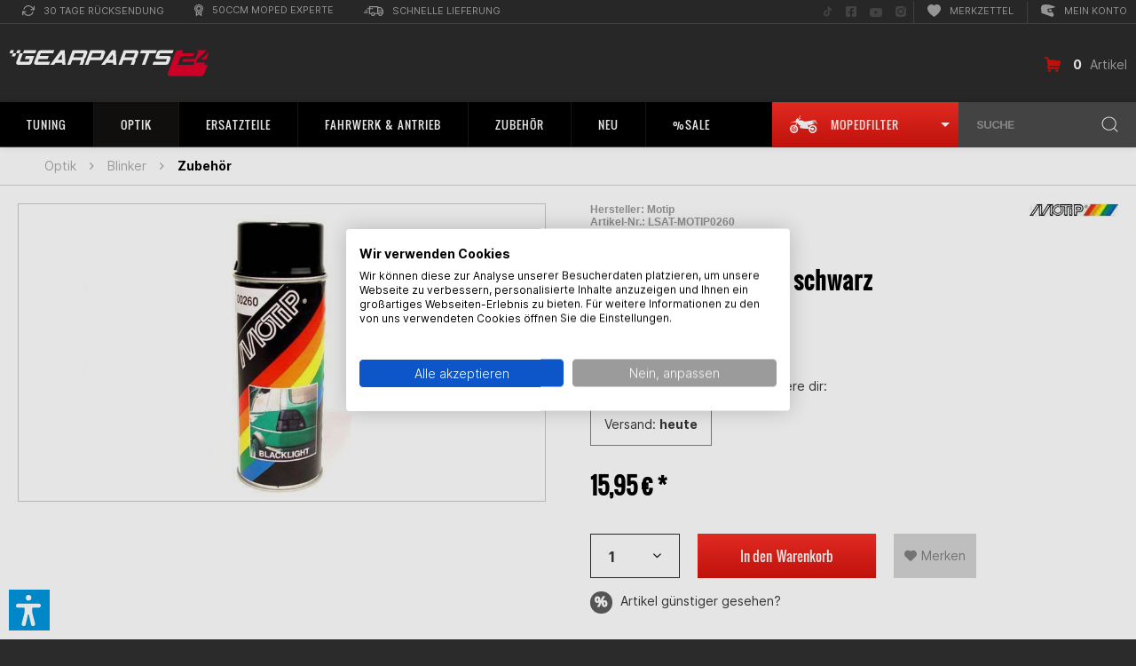

--- FILE ---
content_type: text/html; charset=UTF-8
request_url: https://www.gearparts24.de/toenungsspray-motip-schwarz-a396.html
body_size: 53378
content:
<!DOCTYPE html>
<html class="no-js" lang="de" itemscope="itemscope" itemtype="https://schema.org/WebPage" data-dvaccessibility-hide="ausblenden" >
<head>
<meta charset="utf-8"><script>window.dataLayer = window.dataLayer || [];</script><script>window.dataLayer.push({"ecommerce":{"detail":{"actionField":{"list":"Zubeh\u00f6r"},"products":[{"name":"T\u00f6nungsspray Motip schwarz","id":"LSAT-MOTIP0260","price":"15.95","brand":"Motip","category":"Zubeh\u00f6r","variant":""}]},"currencyCode":"EUR"},"google_tag_params":{"ecomm_pagetype":"product","ecomm_prodid":"LSAT-MOTIP0260","ecomm_totalvalie":"15.95"},"event":"detailView"});</script><!-- WbmTagManager -->
<script>
var googleTagManagerFunction = function(w,d,s,l,i) {
    w[l]=w[l]||[];
    w[l].push({'gtm.start':new Date().getTime(),event:'gtm.js'});
    var f=d.getElementsByTagName(s)[0],j=d.createElement(s),dl=l!='dataLayer'?'&l='+l:'';
    j.async=true;
    j.src='https://www.googletagmanager.com/gtm.js?id='+i+dl+'';
    f.parentNode.insertBefore(j,f);
};

setTimeout(() => {
    googleTagManagerFunction(window,document,'script','dataLayer','GTM-WC82CNW');
}, 3000);
</script>
<!-- End WbmTagManager -->
<meta charset="utf-8">
<meta name="robots" content="index,follow"/>
<meta name="revisit-after" content="15 days"/>
<meta name="keywords" content="Tönungsspray schwarz für Blinker"/>
<meta name="description" content="Tönungsspray Motip schwarz von Motip für 15,95&amp;nbsp;€ ✔ 50cc Moped Experte ✔ 24h Lieferung ✔ Jetzt abchecken"/>
<meta property="og:type" content="product" />
<meta property="og:site_name" content="Gearparts24" />
<meta property="og:url" content="https://www.gearparts24.de/toenungsspray-motip-schwarz-a396.html" />
<meta property="og:title" content="Tönungsspray Motip schwarz" />
<meta property="og:description" content=" Für viele Mopedmodelle gibt es leider immer noch keine farbigen Blinkergläser und Rückleuchten. Mit diesem Tönungsspray könnt Ihr mit zwei bis drei Schichten Lack die Original Blinker und Rücklichtgläser etwas verdunkeln. Bitte nur..." />
<meta property="og:image" content="https://www.gearparts24.de/media/image/52/64/d9/Toenungsspray-Motip-schwarz-LSAT-MOTIP0260-1970-01-01_01-00-00.jpg" />
<meta name="twitter:card" content="product" />
<meta name="twitter:site" content="Gearparts24" />
<meta name="twitter:title" content="Tönungsspray Motip schwarz" />
<meta name="twitter:description" content=" Für viele Mopedmodelle gibt es leider immer noch keine farbigen Blinkergläser und Rückleuchten. Mit diesem Tönungsspray könnt Ihr mit zwei bis drei Schichten Lack die Original Blinker und Rücklichtgläser etwas verdunkeln. Bitte nur..." />
<meta name="twitter:image" content="https://www.gearparts24.de/media/image/52/64/d9/Toenungsspray-Motip-schwarz-LSAT-MOTIP0260-1970-01-01_01-00-00.jpg" />
<meta property="product:brand" content="Motip" />
<meta property="product:price" content="15,95" />
<meta property="product:product_link" content="https://www.gearparts24.de/toenungsspray-motip-schwarz-a396.html" />
<meta itemprop="copyrightHolder" content="Gearparts24"/>
<meta itemprop="copyrightYear" content="2020"/>
<meta itemprop="isFamilyFriendly" content="True"/>
<meta itemprop="image" content="https://www.gearparts24.de/media/vector/f3/a6/88/logo_gearparts_white.svg"/>
<meta name="viewport" content="width=device-width, initial-scale=1.0">
<meta name="mobile-web-app-capable" content="yes">
<meta name="apple-mobile-web-app-title" content="Gearparts24">
<meta name="apple-mobile-web-app-capable" content="yes">
<meta name="apple-mobile-web-app-status-bar-style" content="black">
<link rel="apple-touch-icon" sizes="180x180" href="https://www.gearparts24.de/media/image/7f/9b/8c/apple-touch-icon-precomposed.png">
<link rel="icon" type="image/png" sizes="32x32" href="https://www.gearparts24.de/media/image/ba/78/27/icon_192.png">
<meta name="apple-mobile-web-app-title" content="Gearparts24">
<meta name="application-name" content="Gearparts24">
<meta name="msapplication-navbutton-color" content="" />
<meta name="application-name" content="Gearparts24" />
<meta name="msapplication-starturl" content="https://www.gearparts24.de/" />
<meta name="msapplication-window" content="width=1024;height=768"/>
<meta name="msapplication-TileImage" content="https://www.gearparts24.de/media/image/7f/9b/8c/apple-touch-icon-precomposed.png">
<meta name="msapplication-TileColor" content="">
<meta name="theme-color" content=""/>
<link rel="canonical" href="https://www.gearparts24.de/toenungsspray-motip-schwarz-a396.html" />
<title itemprop="name">Tönungsspray Motip schwarz für Blinker und Rücklichtglas
</title>
<link href="/web/cache/1764766380_37f198ecebbb2ef6020370846bd4d2e1.css" media="all" rel="stylesheet" type="text/css"/>
<meta name="apple-itunes-app" content="app-id=658279752">
<link rel="manifest" href="/manifest.webmanifest">
<script src="/themes/Frontend/Responsive/frontend/_public/src/js/vendors/modernizr/modernizr.custom.35977.js"></script>
<script>var dv_accessibility_options = {"language":"de","standardToolPosition":6,"openToolKey":"ctrlQ","filters":{"height":"","displayBlock":".cart--amount,.cart--display,.cart--quantity","lineHeight":".account--display,.filter-panel--title,.navigation--signin-btn,.cart--amount,.cookie-permission--decline-button,.cookie-permission--configure-button,.cart--display","wrapInput":".main-search--form"},"enabledModules":{"keyboardNav":"1","contrast":"1","highlightLinks":"1","biggerText":"1","textSpacing":"1","legibleFonts":"1","bigCursor":"1","readingGuide":"1","tooltips":"1","pauseAnimations":"0"},"enableResetButton":"1","enablePageStructureButton":"1","enablePositionButton":"1","moduleKeyboardNav":{"frameColor":"#ff0000"},"moduleContrast":{"useInverseColors":"1","useDarkContrast":"1","useLightContrast":"1","useDesaturate":"1"},"moduleHighlightLinks":{"color":"#ffff00","background":"#00d1113a","highlightColor":"#000000"},"moduleLegibleFonts":["dvaccess-legible-fonts","dvaccess-legible-fonts-1"],"moduleBigCursor":{"imageURL":"[data-uri]"},"moduleReadingGuide":{"color":"#ff0000","background":"#000000","readingGuideColor":"#ff0000"},"snippets":{"copyright":"powered by <a href=https://designverign.de/barrierefrei target=_blank rel=noopener title=designverign>designverign</a>","app.toggle.label":"Accessibility Tool ausklappen","menu.title":"Barrierefrei Hilfswerkzeuge","menu.button.move":"Icon verschieben","menu.button.page-structure":"Seiten-Struktur","menu.button.reset":"Zur\u00fccksetzen","menu.header.headers":"\u00dcberschriften","menu.header.landmarks":"Landmarks","menu.header.links":"Links","menu.position.left-top":"links oben","menu.position.left-center":"links zentriert","menu.position.left-bottom":"links unten","menu.position.right-top":"rechts oben","menu.position.right-center":"rechts mitte","menu.position.right-bottom":"rechts unten","menu.position.center-top":"mitte oben","menu.position.center-bottom":"mitte unten","module.button.bigger-text":"Gr\u00f6\u00dferer Text","module.button.bigger-text.0":"Gr\u00f6\u00dferer Text","module.button.bigger-text.1":"Gr\u00f6\u00dferer Text","module.button.bigger-text.2":"Gr\u00f6\u00dferer Text","module.button.bigger-text.3":"Gr\u00f6\u00dferer Text","module.button.cursor":"Mauszeiger","module.button.cursor.0":"Gro\u00dfer Mauszeiger","module.button.contrast":"Kontrast +","module.button.contrast.0":"Invertierte Farben","module.button.contrast.1":"Dunkler Kontrast","module.button.contrast.2":"Heller Kontrast","module.button.contrast.3":"Schwarz-Wei\u00df","module.button.highlight-links":"Links hervorheben","module.button.keyboard-nav":"Navigation per Tab-Taste","module.button.legible-fonts":"Schriftart","module.button.legible-fonts.0":"Lesbare Schriftart","module.button.legible-fonts.1":"Legasthenie freundlich","module.button.pause-animations":"Animationen pausieren","module.button.pause-animations.0":"Animationen abspielen","module.button.reading-guide":"Lese-F\u00fchrung","module.button.reading-guide.0":"Lese-F\u00fchrung","module.button.reading-guide.1":"Lese-F\u00fchrung","module.button.reading-guide.modal-title":"Hinweis","module.button.reading-guide.modal-text":"Tippen Sie kurz auf dem Bildschirm um die Lesef\u00fchrung auszurichten.","module.button.reading-guide.modal-button-text":"Verstanden","module.button.text-spacing":"Zeichen-Abstand","module.button.text-spacing.0":"Kleiner Abstand","module.button.text-spacing.1":"Moderater Abstand","module.button.text-spacing.2":"Gro\u00dfer Abstand","module.button.tooltips":"Zus\u00e4tzliche Beschreibung"},"reloadOnXHR":false};</script>
<link href="/custom/plugins/VerignDvAccessibility/Resources/public/css/dvaccess.min.css" media="all" rel="stylesheet" type="text/css" />
<link href="/custom/plugins/VerignDvAccessibility/Resources/public/css/shopwareaccess.css" media="all" rel="stylesheet" type="text/css" />
<script async src="https://www.googletagmanager.com/gtag/js?id=UA-36778110-3"></script>
<script>
window.dataLayer = window.dataLayer || [];
function gtag() {
dataLayer.push(arguments);
}
gtag('js', new Date());
gtag('config', 'UA-36778110-3');
</script>
<script>
const dfLayerOptions = {
installationId: '8205b828-3cee-4f1d-9250-89db70e1bd11',
zone: 'eu1'
};
(function (l, a, y, e, r, s) {
r = l.createElement(a);
r.onload = e;
r.async = true;
r.src = y;
s = l.getElementsByTagName(a)[0];
s.parentNode.insertBefore(r, s);
})(document, 'script', 'https://cdn.doofinder.com/livelayer/1/js/loader.min.js', function () {
doofinderLoader.load(dfLayerOptions);
});
</script>
</head>
<body class="is--ctl-detail is--act-index us detail is--no-sidebar" ><!-- WbmTagManager (noscript) -->
<noscript><iframe src="https://www.googletagmanager.com/ns.html?id=GTM-WC82CNW"
            height="0" width="0" style="display:none;visibility:hidden"></iframe></noscript>
<!-- End WbmTagManager (noscript) -->
<div class="container--ajax-cart" data-collapse-cart="true" data-displayMode="offcanvas" ></div>
<div id="old_browser_warning"></div>
<script type="text/javascript">
var
old_browser_warning_html = '<div class="old_browser_warning_container">' +
'<i class="icon--cross" onclick="close_old_browser_warning()"></i>' +
'<h2><i class="icon--warning"></i> Achtung, dein Browser ist veraltet.</h2>' +
'<p>Um unsere Website optimal nutzen zu können, solltest du einen modernen Browser verwenden.</p>' +
'</div>',
old_browser_warning_elem = document.getElementById('old_browser_warning')
;
function close_old_browser_warning() {
old_browser_warning_elem.innerHTML = '';
}
if(
typeof old_browser_warning_elem.style.grid == "undefined"
|| typeof old_browser_warning_elem.style.gap == "undefined"
|| typeof old_browser_warning_elem.style.flex == "undefined"
){
old_browser_warning_elem.innerHTML = old_browser_warning_html;
}
</script>
<div class="bikefilter-tooltip-container">
<span class="bikefilter-tooltip-content" onclick="toggleBikeFilter();discardBikefilterTooltip();return false;">
<span class="title">
<svg xmlns="http://www.w3.org/2000/svg" viewBox="0 0 24 24" fill="none" stroke="currentColor" stroke-width="2" stroke-linecap="round" stroke-linejoin="round" class="svg-info">
<circle cx="12" cy="12" r="10"></circle>
<line x1="12" y1="16" x2="12" y2="12"></line>
<line x1="12" y1="8" x2="12" y2="8"></line>
</svg>
Tipp
</span>
Nutze unseren <svg xmlns="http://www.w3.org/2000/svg" width="24" height="13" viewBox="0 0 37.822 24.234" fill="currentColor">
<path d="M495.232,499.589l2.4,3.411h.821l-2.4-4.042.442-.7-.506-.316-4.736.253a88.925,88.925,0,0,1-9.285,1.453c-2.084,0-5.431-1.9-5.431-1.9l-2.084.568a7.674,7.674,0,0,1-1.5-.811l.62-1.274,1.071-.362.829.326.237-.516-1.622-.742.037-1.5.118-.073c.108.215.257.351.425.351.327,0,.592-.509.592-1.137s-.265-1.137-.592-1.137-.592.509-.592,1.137c0,.058.013.109.017.165l-.3.454h0v0h0l-.039,1.583-.024-.011a.5.5,0,0,0-.668.231l-.891,1.831a2.751,2.751,0,0,1-.87-2.307,8.512,8.512,0,0,0-2.842,4.674l-3.853.631-2.779,1.516.632.189,2.9-1.01,4.676.691-1.73,3.557a5.66,5.66,0,1,0,.9.443l1.814-3.731,2.427,3.4,1.579-.253c.081.206.162.387.243.576a2.416,2.416,0,0,0-.243,3.34c1.705,1.958,1.895.316,1.895.316a3.565,3.565,0,0,1-.608-1.635c1.616,2.533,3.008,2.266,3.008,2.266l6.063.127.091-.3.86.232c-.014.159-.025.319-.025.482a5.662,5.662,0,1,0,.549-2.412l-.809-.218.092-.307-1.033-1.513,2.435-1.057a1,1,0,0,0,.565.179.983.983,0,0,0,.4-.083l4.3-1.866a.984.984,0,0,0,.572-.762l.627-.272h.819a.5.5,0,0,0,0-1H493.9a.508.508,0,0,0-.2.042l-.685.3a.99.99,0,0,0-1.006-.14l-.367.159,1.381-1.815Zm-29.193,11a.487.487,0,0,0,.218.051.5.5,0,0,0,.451-.282l.669-1.376a1.544,1.544,0,1,1-1.131-.5,1.45,1.45,0,0,1,.248.026l-.686,1.411A.5.5,0,0,0,466.039,510.586Zm3.877-.544a3.642,3.642,0,1,1-3.643-3.642,3.609,3.609,0,0,1,1.147.2l-.48.987a2.493,2.493,0,0,0-.694-.109,2.582,2.582,0,1,0,1.583.568l.493-1.014A3.638,3.638,0,0,1,469.916,510.042Zm22.031-1.989a1.98,1.98,0,0,0-1.4.574l-1.708-.461a3.627,3.627,0,1,1-.532,1.928l1.724.465a1.986,1.986,0,1,0,1.913-2.506Zm-4.826-4.426-2.592,1.124-.161-.235,2.775-1.007A.814.814,0,0,0,487.121,503.627Z" transform="translate(-460.631 -491.45)"></path>
</svg>&nbsp;<strong>Moped-Filter</strong>, um nur passende Artikel angezeigt zu bekommen.
</span>
<span class="bikefilter-tooltip-actions">
<button type="button" class="discard" onclick="discardBikefilterTooltip();return false;">
Nicht mehr anzeigen
</button>
<button type="button" class="close" onclick="toggleBikeFilter();discardBikefilterTooltip();return false;">
Moped wählen
</button>
</span>
</div>
<div class="bike-garage-tooltip-container">
<span class="bike-garage-tooltip-content">
<span class="title">
<svg xmlns="http://www.w3.org/2000/svg" viewBox="0 0 24 24" fill="none" stroke="currentColor" stroke-width="2" stroke-linecap="round" stroke-linejoin="round" class="svg-info">
<circle cx="12" cy="12" r="10"></circle>
<line x1="12" y1="16" x2="12" y2="12"></line>
<line x1="12" y1="8" x2="12" y2="8"></line>
</svg>
Tipp
</span>
Nutze dein zuletzt gewähltes Bike, um nur passende Artikel angezeigt zu bekommen.
<span class="bike-garage-tooltip-bike">
</span>
</span>
<span class="bike-garage-tooltip-actions">
<button type="button" class="discard" onclick="discardBikeGarageTooltip();return false;">
Nicht mehr anzeigen
</button>
<button type="button" class="close">
Bike wählen
</button>
</span>
</div>
<div class="page-wrap">
<noscript class="noscript-main">
<div class="alert is--warning">
<div class="alert--icon">
<i class="icon--element icon--warning"></i>
</div>
<div class="alert--content">
Um Gearparts24 in vollem Umfang nutzen zu k&ouml;nnen, empfehlen wir dir Javascript in deinem Browser zu aktiveren.
</div>
</div>
</noscript>
<header class="header-main">
<div class="top-bar">
<div class="container block-group">
<nav class="top-bar--navigation block" role="menubar" >
<div class="top-bar--navigation-left">

    



    

<div class="navigation--entry entry--compare is--hidden" role="menuitem" aria-haspopup="true" data-drop-down-menu="true" >
    

</div>
<div class="left-entrys">
<div class="navigation--entry" role="menuitem" aria-haspopup="true" tabindex="0" >
<div class="entry--link modal-retoure-badge">
<svg xmlns="http://www.w3.org/2000/svg" width="14.401" height="12" viewBox="0 0 14.401 12" fill="currentColor" aria-hidden="true" >
<g transform="translate(-955.653 -571.183)">
<path d="M969.455,571.874a.6.6,0,0,0-.6.6v2.2l-1.807-1.691a5.485,5.485,0,0,0-2.219-1.44,5.953,5.953,0,0,0-7.614,3.661.484.484,0,0,0-.02.061.538.538,0,0,0,.38.659.623.623,0,0,0,.78-.36,4.772,4.772,0,0,1,7.922-1.8l1.729,1.655h-2.152a.589.589,0,0,0,0,1.178h3.6a.494.494,0,0,0,.067,0,.562.562,0,0,0,.533-.59v-3.534A.6.6,0,0,0,969.455,571.874Z"/>
<path class="a" d="M968.188,578.438a.608.608,0,0,0-.777.365,5.1,5.1,0,0,1-1.139,1.8,4.955,4.955,0,0,1-3.418,1.38,5.182,5.182,0,0,1-3.423-1.318l-1.79-1.714h2.214a.589.589,0,1,0,0-1.178h-3.6c-.022,0-.044,0-.067,0a.562.562,0,0,0-.533.589V581.9a.5.5,0,0,0,0,.067.561.561,0,0,0,.6.522.476.476,0,0,0,.066,0,.562.562,0,0,0,.534-.589v-2.079l1.743,1.626a6.078,6.078,0,0,0,8.514,0,5.47,5.47,0,0,0,1.439-2.22l0-.008A.607.607,0,0,0,968.188,578.438Z"/>
</g>
</svg>
30 Tage Rücksendung
</div>
</div>
<div class="navigation--entry" role="menuitem" aria-haspopup="true" tabindex="0" >
<div class="entry--link modal-tiefpreis-badge">
<svg xmlns="http://www.w3.org/2000/svg" width="9.7" height="13.7" viewBox="0 0 9.7 13.7" fill="currentColor" aria-hidden="true" >
<g transform="translate(-989.983 -570.4)">
<path d="M999.683,575.25a4.85,4.85,0,1,0-7.95,3.7V583.5a.6.6,0,0,0,1.024.424l2.076-2.075,2.076,2.075a.6.6,0,0,0,.424.176.61.61,0,0,0,.229-.045.6.6,0,0,0,.371-.555v-4.552A4.819,4.819,0,0,0,999.683,575.25Zm-8.5,0a3.65,3.65,0,1,1,3.65,3.65A3.654,3.654,0,0,1,991.183,575.25Zm5.55,6.8-1.476-1.476a.6.6,0,0,0-.848,0l-1.476,1.476V579.71a4.824,4.824,0,0,0,3.8,0Z"/>
<path d="M994.833,578.188a2.938,2.938,0,1,0-2.937-2.938A2.941,2.941,0,0,0,994.833,578.188Zm0-4.676a1.738,1.738,0,1,1-1.737,1.738A1.74,1.74,0,0,1,994.833,573.512Z"/>
</g>
</svg>
50ccm Moped Experte
</div>
</div>
<div class="navigation--entry" role="menuitem" aria-haspopup="true" tabindex="0" >
<div class="entry--link modal-lieferung-badge">
<svg xmlns="http://www.w3.org/2000/svg" width="22.367" height="11.7" viewBox="0 0 22.367 11.7" fill="currentColor" aria-hidden="true" >
<g transform="translate(-926.733 -571.4)">
<path d="M949.1,576.65c0-.018-.009-.033-.011-.051a.568.568,0,0,0-.074-.227c-.007-.012-.005-.026-.013-.038l-2.333-3.5a.6.6,0,0,0-.5-.267h-2.9V572a.6.6,0,0,0-.6-.6h-9.5a.6.6,0,0,0-.6.6v1.733h-1.733a.6.6,0,1,0,0,1.2h1.733v5.234a.6.6,0,0,0,.6.6H934.9a2.348,2.348,0,0,0,4.7,0h3.637a2.349,2.349,0,0,0,4.7,0h.568a.6.6,0,0,0,.6-.6v-3.5C949.1,576.661,949.1,576.656,949.1,576.65Zm-1.2,2.917h-.3a2.33,2.33,0,0,0-4.038,0h-.3v-2.3H947.9Zm-2.055-5.8,1.534,2.3h-4.112v-2.3Zm-12.078,1.166h2.9a.6.6,0,1,0,0-1.2h-2.9V572.6h8.3v6.967h-2.8a2.33,2.33,0,0,0-4.038,0h-1.464Zm3.483,6.967a1.15,1.15,0,1,1,1.15-1.15A1.152,1.152,0,0,1,937.25,581.9Zm8.333,0a1.15,1.15,0,1,1,1.15-1.15A1.151,1.151,0,0,1,945.583,581.9Z"/>
<path d="M930.833,576.067H928.5a.6.6,0,0,0,0,1.2h2.333a.6.6,0,1,0,0-1.2Z"/>
<path d="M930.833,578.4h-3.5a.6.6,0,1,0,0,1.2h3.5a.6.6,0,1,0,0-1.2Z"/>
</g>
</svg>
Schnelle Lieferung
</div>
</div>
</div>
<div class="navigation--entry entry--service has--drop-down" role="menuitem" aria-haspopup="true" data-drop-down-menu="true" >
Service/Hilfe
    

</div>
</div>
<div class="top-bar--navigation-right">
<div class="social--entry" role="menuitem" >
<a href="https://www.tiktok.com/@gearparts24.de" target="_blank" rel="noopener noreferrer" title="Folge uns auf TikTok" aria-label="Folge uns auf TikTok" >
<svg xmlns="http://www.w3.org/2000/svg" width="11.875" height="11.875" viewBox="0 0 512 512" fill="currentColor" aria-hidden="true" >
<title>Folge uns auf TikTok</title>
<path d="M412.19,118.66a109.27,109.27,0,0,1-9.45-5.5,132.87,132.87,0,0,1-24.27-20.62c-18.1-20.71-24.86-41.72-27.35-56.43h.1C349.14,23.9,350,16,350.13,16H267.69V334.78c0,4.28,0,8.51-.18,12.69,0,.52-.05,1-.08,1.56,0,.23,0,.47-.05.71,0,.06,0,.12,0,.18a70,70,0,0,1-35.22,55.56,68.8,68.8,0,0,1-34.11,9c-38.41,0-69.54-31.32-69.54-70s31.13-70,69.54-70a68.9,68.9,0,0,1,21.41,3.39l.1-83.94a153.14,153.14,0,0,0-118,34.52,161.79,161.79,0,0,0-35.3,43.53c-3.48,6-16.61,30.11-18.2,69.24-1,22.21,5.67,45.22,8.85,54.73v.2c2,5.6,9.75,24.71,22.38,40.82A167.53,167.53,0,0,0,115,470.66v-.2l.2.2C155.11,497.78,199.36,496,199.36,496c7.66-.31,33.32,0,62.46-13.81,32.32-15.31,50.72-38.12,50.72-38.12a158.46,158.46,0,0,0,27.64-45.93c7.46-19.61,9.95-43.13,9.95-52.53V176.49c1,.6,14.32,9.41,14.32,9.41s19.19,12.3,49.13,20.31c21.48,5.7,50.42,6.9,50.42,6.9V131.27C453.86,132.37,433.27,129.17,412.19,118.66Z"
transform="translate(0 -2.25)" />
</svg>
<span class="visually-hidden">Folge uns auf TikTok</span>
</a>
</div>
<div class="social--entry aaa" role="menuitem" >
<a href="https://www.facebook.com/Gearparts24/" target="_blank" rel="noopener noreferrer" title="Folge uns auf Facebook" aria-label="Folge uns auf Facebook" >
<svg xmlns="http://www.w3.org/2000/svg" width="11.875" height="11.875" viewBox="0 0 11.875 11.875" fill="currentColor" aria-hidden="true" >
<title>Folge uns auf Facebook</title>
<path d="M10.6,2.25H1.272A1.272,1.272,0,0,0,0,3.522v9.33a1.272,1.272,0,0,0,1.272,1.272H4.91V10.088H3.24v-1.9H4.91V6.739A2.319,2.319,0,0,1,7.393,4.182a10.129,10.129,0,0,1,1.472.128V5.927H8.035A.95.95,0,0,0,6.964,6.953V8.187H8.787l-.291,1.9H6.964v4.037H10.6a1.272,1.272,0,0,0,1.272-1.272V3.522A1.272,1.272,0,0,0,10.6,2.25Z"
transform="translate(0 -2.25)" />
</svg>
<span class="visually-hidden">Folge uns auf Facebook</span>
</a>
</div>
<div class="social--entry" role="menuitem" >
<a href="https://www.youtube.com/user/Gearparts24TV" target="_blank" rel="noopener noreferrer" title="Folge uns auf YouTube" aria-label="Folge uns auf YouTube" >
<svg xmlns="http://www.w3.org/2000/svg" width="14.089" height="9.906" viewBox="0 0 14.089 9.906" fill="currentColor" aria-hidden="true" >
<title>Folge uns auf YouTube</title>
<path d="M14.727,5.55A1.77,1.77,0,0,0,13.481,4.3a41.82,41.82,0,0,0-5.5-.3,41.829,41.829,0,0,0-5.5.3A1.77,1.77,0,0,0,1.227,5.55,18.576,18.576,0,0,0,.933,8.963a18.576,18.576,0,0,0,.294,3.413,1.744,1.744,0,0,0,1.246,1.234,41.829,41.829,0,0,0,5.5.3,41.829,41.829,0,0,0,5.5-.3,1.744,1.744,0,0,0,1.246-1.234,18.576,18.576,0,0,0,.294-3.413,18.576,18.576,0,0,0-.294-3.413Zm-8.19,5.508V6.868l3.682,2.095Z"
transform="translate(-0.933 -4)" />
</svg>
<span class="visually-hidden">Folge uns auf YouTube</span>
</a>
</div>
<div class="social--entry" role="menuitem" >
<a href="https://www.instagram.com/gearparts24/" target="_blank" rel="noopener noreferrer" title="Folge uns auf Instagram" aria-label="Folge uns auf Instagram" >
<svg xmlns="http://www.w3.org/2000/svg" width="12.025" height="12.028" viewBox="0 0 12.025 12.028" fill="currentColor" aria-hidden="true" >
<title>Folge uns auf Instagram</title>
<path d="M12.529,12.336a2.442,2.442,0,1,0,2.443,2.442,2.442,2.442,0,0,0-2.443-2.442Zm5.71-1.877a2.472,2.472,0,0,0-1.392-1.392,16.243,16.243,0,0,0-4.317-.294,16.121,16.121,0,0,0-4.317.294A2.472,2.472,0,0,0,6.82,10.459a16.287,16.287,0,0,0-.294,4.319A16.215,16.215,0,0,0,6.82,19.1a2.472,2.472,0,0,0,1.392,1.392,16.246,16.246,0,0,0,4.317.294,16.112,16.112,0,0,0,4.317-.294A2.472,2.472,0,0,0,18.239,19.1a16.152,16.152,0,0,0,.294-4.319,16.134,16.134,0,0,0-.294-4.319Zm-5.71,8.073a3.75,3.75,0,1,1,2.656-1.1A3.754,3.754,0,0,1,12.529,18.532Zm3.909-6.789a.872.872,0,1,1,.621-.256.876.876,0,0,1-.621.256Z"
transform="translate(-6.517 -8.763)" />
</svg>
<span class="visually-hidden">Folge uns auf Instagram</span>
</a>
</div>
<div class="navigation--entry" role="menuitem" >
<a class="entry--link" href="https://www.gearparts24.de/note" rel="nofollow" title="Merkzettel" aria-label="Merkzettel" >
<svg xmlns="http://www.w3.org/2000/svg" width="14.933" height="14" viewBox="0 0 14.933 14" fill="currentColor" aria-hidden="true" >
<path d="M7.467,1.227c4.142-4.258,14.5,3.193,0,12.773C-7.031,4.42,3.325-3.031,7.467,1.227Z"
transform="translate(-0.001 0)" />
</svg>
Merkzettel
</a>
</div>
<div class="navigation--entry entry--account" role="menuitem" >
<a href="https://www.gearparts24.de/account" class="entry--link js--account" >
<svg xmlns="http://www.w3.org/2000/svg" xmlns:xlink="http://www.w3.org/1999/xlink" width="16.223" height="14" viewBox="0 0 16.223 14" fill="currentColor" aria-hidden="true" >
<g transform="translate(0)">
<g transform="translate(0)">
<path d="M969.641,330.871a13.97,13.97,0,0,1-2.016.191h0c-.622,0-.862-.093-.953-.171a.143.143,0,0,1-.049-.084l-.29-1.593a.141.141,0,0,1,.018-.1c.037-.061.123-.2,1-.346a16.431,16.431,0,0,1,1.87-.178.156.156,0,0,1,.145.081,3.742,3.742,0,0,1,.4,2.066.15.15,0,0,1-.129.132Zm0,0" transform="translate(-957.603 -323.185)" />
<path d="M874.518,213.4c-.18-.7-1.619-6.688,1.278-7.778a11.4,11.4,0,0,1,3.87-.619,22.973,22.973,0,0,1,7.135,1.342,27.789,27.789,0,0,1,3.265,1.342.245.245,0,0,1-.036.451l-3.489,1.136a.244.244,0,0,1-.065.012c-2.7.117-4.633.475-5.045.933a.359.359,0,0,0-.1.266l0,.016.5,2.92c0,.006,0,.012,0,.018a.311.311,0,0,0,.115.2c.172.154.608.338,1.71.338a22.907,22.907,0,0,0,3.466-.348.245.245,0,0,1,.261.137l1.113,2.361a.246.246,0,0,1,.023.121,11.549,11.549,0,0,1-.348,1.753.244.244,0,0,1-.1.114l-1.377.844a.245.245,0,0,1-.211.022l-12.032-4.306a.245.245,0,0,1-.157-.283Zm0,0"
transform="translate(-873.977 -205)" />
</g>
</g>
</svg>
Mein Konto
</a>
</div>
</div>
</nav>
</div>
</div>
<div class="container header--navigation">
<div class="logo-main block-group" role="banner">
<div class="logo--shop block" >
<a class="logo--link" href="https://www.gearparts24.de/" title="Gearparts24 - zur Startseite wechseln" >
<picture>
            <source srcset="https://www.gearparts24.de/media/vector/f3/a6/88/logo_gearparts_white.svg" media="(min-width: 78.75em)">
        <source srcset="https://www.gearparts24.de/media/vector/f3/a6/88/logo_gearparts_white.svg" media="(min-width: 64em)">
        <source srcset="https://www.gearparts24.de/media/vector/f3/a6/88/logo_gearparts_white.svg" media="(min-width: 48em)">
        <img srcset="https://www.gearparts24.de/media/vector/f3/a6/88/logo_gearparts_white.svg"
             alt="Gearparts24 - "        />
    </picture>
</a>
</div>
</div>
<div class="navigation--entry entry--search" role="menuitem" data-search="true" aria-haspopup="true" data-minLength="3">
<div class="search--dummy">
SUCHE
<svg xmlns="http://www.w3.org/2000/svg" width="18.707" height="18.707" viewBox="0 0 18.707 18.707" >
<g transform="translate(-1379 -119)">
<circle cx="7.5" cy="7.5" r="7.5"
transform="translate(1380 120)" stroke="currentColor" fill="none" />
<line x1="4" y1="4" transform="translate(1393 133)" stroke="currentColor" fill="none" />
</g>
</svg>
</div>
</div>
<div class="navigation--entry entry--cart">
<a class="is--icon-left cart--link" href="https://www.gearparts24.de/checkout/cart" title="Warenkorb" >
<svg xmlns="http://www.w3.org/2000/svg" width="17.903" height="17.2" viewBox="0 0 17.903 17.2" fill="currentColor" >
<g transform="translate(-290 -171)">
<g transform="translate(290 171)">
<path d="M307.713,175.955a.888.888,0,0,1,.178.711l-.751,4.306a.811.811,0,0,1-.306.553.928.928,0,0,1-.6.217H295.29l-.217,1.225H305.5a.908.908,0,0,1,.652.267.93.93,0,0,1,0,1.323.908.908,0,0,1-.652.267H293.967a.917.917,0,0,1-.711-.336.959.959,0,0,1-.217-.77l.494-2.686-.751-7.545-2.133-.672a.874.874,0,0,1-.543-.454.982.982,0,0,1-.069-.711.868.868,0,0,1,.464-.543.965.965,0,0,1,.7-.069l2.726.869a.836.836,0,0,1,.425.3,1.031,1.031,0,0,1,.207.494l.158,1.5,12.364,1.383a.879.879,0,0,1,.632.375Zm-12.344,9.382a1.416,1.416,0,0,1,1.422,1.422,1.4,1.4,0,0,1-.415,1.017,1.407,1.407,0,0,1-2.014,0,1.4,1.4,0,0,1-.415-1.017,1.416,1.416,0,0,1,1.422-1.422Zm8.434,0a1.416,1.416,0,0,1,1.422,1.422,1.4,1.4,0,0,1-.415,1.017,1.407,1.407,0,0,1-2.015,0,1.4,1.4,0,0,1-.415-1.017,1.416,1.416,0,0,1,1.422-1.422Zm0,0" transform="translate(-290 -171)" />
</g>
</g>
</svg>
<div>
<span class="cart--qty">
0
</span>
<span class="cart--articles">
Artikel
</span>
</div>
</a>
<div class="ajax-loader">&nbsp;</div>
</div>
<div class="header-right-container">
<div></div>
<nav class="shop--navigation block-group">
<ul class="navigation--list block-group" role="menubar">
<li class="navigation--entry entry--menu-left" role="menuitem" >
<a class="entry--link entry--trigger btn is--icon-left" href="#offcanvas--left" data-offcanvas="true" data-offCanvasSelector=".sidebar-main" >
<svg xmlns="http://www.w3.org/2000/svg" width="20" height="18" viewBox="0 0 20 18" >
<g transform="translate(-32 -111)">
<line x2="20" transform="translate(32 112)" fill="none" stroke="currentColor" stroke-width="2px" />
<line x2="20" transform="translate(32 120)" fill="none" stroke="currentColor" stroke-width="2px" />
<line x2="13" transform="translate(32 128)" fill="none" stroke="currentColor" stroke-width="2px" />
</g>
</svg>
<span class="nav-text">
Menü
</span>
</a>
</li>

    <li class="navigation--entry entry--notepad" role="menuitem">
        
        <a href="https://www.gearparts24.de/note" title="Merkzettel" aria-label="Merkzettel" class="btn">
            <i class="icon--heart"></i>
                    </a>
    </li>









    <li class="navigation--entry entry--mobilesearch"
        role="menuitem"
    >
        <div class="search--dummy">
            
                <svg xmlns="http://www.w3.org/2000/svg"
                     width="18.707"
                     height="18.707"
                     viewBox="0 0 18.707 18.707"
                >
                    <g transform="translate(-1379 -119)">
                        <circle cx="7.5"
                                cy="7.5"
                                r="7.5"
                                transform="translate(1380 120)"
                                fill="none"
                                stroke="currentColor"
                                stroke-width="2px"
                        />
                        <line x1="4"
                              y1="4"
                              transform="translate(1393 133)"
                              fill="none"
                              stroke="currentColor"
                              stroke-width="2px"
                        />
                    </g>
                </svg>
            
            <span>
                SUCHE
            </span>
        </div>
    </li>
    <li class="navigation--entry entry--moped bikefilter-tooltip"
        data-tooltip-content="#bikefilter-tooltip-content"
        role="menuitem"
    >

        <label class="moped-link"title="Moped Auswahl"
               itemprop="url"
        >
                            <svg xmlns="http://www.w3.org/2000/svg"
                     width="37.822"
                     height="24.234"
                     viewBox="0 0 37.822 24.234"

                >
                    <path fill="#fff"
                          d="M495.232,499.589l2.4,3.411h.821l-2.4-4.042.442-.7-.506-.316-4.736.253a88.925,88.925,0,0,1-9.285,1.453c-2.084,0-5.431-1.9-5.431-1.9l-2.084.568a7.674,7.674,0,0,1-1.5-.811l.62-1.274,1.071-.362.829.326.237-.516-1.622-.742.037-1.5.118-.073c.108.215.257.351.425.351.327,0,.592-.509.592-1.137s-.265-1.137-.592-1.137-.592.509-.592,1.137c0,.058.013.109.017.165l-.3.454h0v0h0l-.039,1.583-.024-.011a.5.5,0,0,0-.668.231l-.891,1.831a2.751,2.751,0,0,1-.87-2.307,8.512,8.512,0,0,0-2.842,4.674l-3.853.631-2.779,1.516.632.189,2.9-1.01,4.676.691-1.73,3.557a5.66,5.66,0,1,0,.9.443l1.814-3.731,2.427,3.4,1.579-.253c.081.206.162.387.243.576a2.416,2.416,0,0,0-.243,3.34c1.705,1.958,1.895.316,1.895.316a3.565,3.565,0,0,1-.608-1.635c1.616,2.533,3.008,2.266,3.008,2.266l6.063.127.091-.3.86.232c-.014.159-.025.319-.025.482a5.662,5.662,0,1,0,.549-2.412l-.809-.218.092-.307-1.033-1.513,2.435-1.057a1,1,0,0,0,.565.179.983.983,0,0,0,.4-.083l4.3-1.866a.984.984,0,0,0,.572-.762l.627-.272h.819a.5.5,0,0,0,0-1H493.9a.508.508,0,0,0-.2.042l-.685.3a.99.99,0,0,0-1.006-.14l-.367.159,1.381-1.815Zm-29.193,11a.487.487,0,0,0,.218.051.5.5,0,0,0,.451-.282l.669-1.376a1.544,1.544,0,1,1-1.131-.5,1.45,1.45,0,0,1,.248.026l-.686,1.411A.5.5,0,0,0,466.039,510.586Zm3.877-.544a3.642,3.642,0,1,1-3.643-3.642,3.609,3.609,0,0,1,1.147.2l-.48.987a2.493,2.493,0,0,0-.694-.109,2.582,2.582,0,1,0,1.583.568l.493-1.014A3.638,3.638,0,0,1,469.916,510.042Zm22.031-1.989a1.98,1.98,0,0,0-1.4.574l-1.708-.461a3.627,3.627,0,1,1-.532,1.928l1.724.465a1.986,1.986,0,1,0,1.913-2.506Zm-4.826-4.426-2.592,1.124-.161-.235,2.775-1.007A.814.814,0,0,0,487.121,503.627Z"
                          transform="translate(-460.631 -491.45)"
                    />
                </svg>
                        <span class="nav-text">
                <span>
                    Bike
                </span>
                                    <span class="iconmoped empty">0</span>
                            </span>
        </label>
    </li>
    <li class="navigation--entry entry--cart" role="menuitem">
        <a class="is--icon-left cart--link" href="https://www.gearparts24.de/checkout/cart"
           title="Warenkorb"
        >
            <svg xmlns="http://www.w3.org/2000/svg"
                 width="17.903"
                 height="17.2"
                 viewBox="0 0 17.903 17.2"
                 fill="currentColor"
            >
                <g transform="translate(-290 -171)">
                    <g transform="translate(290 171)">
                        <path d="M307.713,175.955a.888.888,0,0,1,.178.711l-.751,4.306a.811.811,0,0,1-.306.553.928.928,0,0,1-.6.217H295.29l-.217,1.225H305.5a.908.908,0,0,1,.652.267.93.93,0,0,1,0,1.323.908.908,0,0,1-.652.267H293.967a.917.917,0,0,1-.711-.336.959.959,0,0,1-.217-.77l.494-2.686-.751-7.545-2.133-.672a.874.874,0,0,1-.543-.454.982.982,0,0,1-.069-.711.868.868,0,0,1,.464-.543.965.965,0,0,1,.7-.069l2.726.869a.836.836,0,0,1,.425.3,1.031,1.031,0,0,1,.207.494l.158,1.5,12.364,1.383a.879.879,0,0,1,.632.375Zm-12.344,9.382a1.416,1.416,0,0,1,1.422,1.422,1.4,1.4,0,0,1-.415,1.017,1.407,1.407,0,0,1-2.014,0,1.4,1.4,0,0,1-.415-1.017,1.416,1.416,0,0,1,1.422-1.422Zm8.434,0a1.416,1.416,0,0,1,1.422,1.422,1.4,1.4,0,0,1-.415,1.017,1.407,1.407,0,0,1-2.015,0,1.4,1.4,0,0,1-.415-1.017,1.416,1.416,0,0,1,1.422-1.422Zm0,0"
                              transform="translate(-290 -171)"
                        />
                    </g>
                </g>
            </svg>
            <div>
                <span class="cart--qty cart--quantity">
                    0
                </span>
                <span class="cart--articles">
                    Artikel
                </span>
            </div>
        </a>

        <div class="ajax-loader">&nbsp;</div>
    </li>




</ul>
</nav>
</div>
</div>
</header>
<nav class="navigation-main">
<div class="container" data-menu-scroller="true" data-listSelector=".navigation--list.container" data-viewPortSelector=".navigation--list-wrapper">
<div class="navigation--list-wrapper">
<ul class="navigation--list container" role="menubar" itemscope="itemscope" itemtype="http://schema.org/SiteNavigationElement" >
<div>
<li class="navigation--entry is--home" role="menuitem" style="display: none;">
<a class="navigation--link is--first" href="https://www.gearparts24.de/" title="Home" itemprop="url">
<i class="icon--house"></i><span itemprop="name">Home</span>
</a>
</li>
<li class="navigation--entry" role="menuitem" title="Tuning">
<a class="navigation--link" href="https://www.gearparts24.de/tuning/" title="Tuning" itemprop="url">
<span itemprop="name">
Tuning
</span>
</a>
</li>
<li class="navigation--entry is--active" role="menuitem" title="Optik">
<a class="navigation--link is--active" href="https://www.gearparts24.de/optik/" title="Optik" itemprop="url">
<span itemprop="name">
Optik
</span>
</a>
</li>
<li class="navigation--entry" role="menuitem" title="Ersatzteile">
<a class="navigation--link" href="https://www.gearparts24.de/ersatzteile/" title="Ersatzteile" itemprop="url">
<span itemprop="name">
Ersatzteile
</span>
</a>
</li>
<li class="navigation--entry" role="menuitem" title="Fahrwerk & Antrieb">
<a class="navigation--link" href="https://www.gearparts24.de/fahrwerk-antrieb/" title="Fahrwerk & Antrieb" itemprop="url">
<span itemprop="name">
Fahrwerk & Antrieb
</span>
</a>
</li>
<li class="navigation--entry" role="menuitem" title="Zubehör">
<a class="navigation--link" href="https://www.gearparts24.de/zubehoer/" title="Zubehör" itemprop="url">
<span itemprop="name">
Zubehör
</span>
</a>
</li>
<li class="navigation--entry" role="menuitem" title="Neu">
<a class="navigation--link" href="https://www.gearparts24.de/neu/" title="Neu" itemprop="url">
<span itemprop="name">
Neu
</span>
</a>
</li>
<li class="navigation--entry" role="menuitem" title="%Sale">
<a class="navigation--link" href="https://www.gearparts24.de/sale/" title="%Sale" itemprop="url">
<span itemprop="name">
%Sale
</span>
</a>
</li>
</div><div>
<li class="navigation--entry entry--bikefilter bikefilter-tooltip" data-tooltip-content="#bikefilter-tooltip-content" role="menuitem" title="Bike Auswahl" >
<label class="navigation--link moped-link" for="moped_filter_toggle" title="Moped Auswahl" itemprop="url" >
<div>
<svg xmlns="http://www.w3.org/2000/svg" width="30.83" height="20" viewBox="0 0 37.822 24.234" fill="currentColor" >
<path d="M495.232,499.589l2.4,3.411h.821l-2.4-4.042.442-.7-.506-.316-4.736.253a88.925,88.925,0,0,1-9.285,1.453c-2.084,0-5.431-1.9-5.431-1.9l-2.084.568a7.674,7.674,0,0,1-1.5-.811l.62-1.274,1.071-.362.829.326.237-.516-1.622-.742.037-1.5.118-.073c.108.215.257.351.425.351.327,0,.592-.509.592-1.137s-.265-1.137-.592-1.137-.592.509-.592,1.137c0,.058.013.109.017.165l-.3.454h0v0h0l-.039,1.583-.024-.011a.5.5,0,0,0-.668.231l-.891,1.831a2.751,2.751,0,0,1-.87-2.307,8.512,8.512,0,0,0-2.842,4.674l-3.853.631-2.779,1.516.632.189,2.9-1.01,4.676.691-1.73,3.557a5.66,5.66,0,1,0,.9.443l1.814-3.731,2.427,3.4,1.579-.253c.081.206.162.387.243.576a2.416,2.416,0,0,0-.243,3.34c1.705,1.958,1.895.316,1.895.316a3.565,3.565,0,0,1-.608-1.635c1.616,2.533,3.008,2.266,3.008,2.266l6.063.127.091-.3.86.232c-.014.159-.025.319-.025.482a5.662,5.662,0,1,0,.549-2.412l-.809-.218.092-.307-1.033-1.513,2.435-1.057a1,1,0,0,0,.565.179.983.983,0,0,0,.4-.083l4.3-1.866a.984.984,0,0,0,.572-.762l.627-.272h.819a.5.5,0,0,0,0-1H493.9a.508.508,0,0,0-.2.042l-.685.3a.99.99,0,0,0-1.006-.14l-.367.159,1.381-1.815Zm-29.193,11a.487.487,0,0,0,.218.051.5.5,0,0,0,.451-.282l.669-1.376a1.544,1.544,0,1,1-1.131-.5,1.45,1.45,0,0,1,.248.026l-.686,1.411A.5.5,0,0,0,466.039,510.586Zm3.877-.544a3.642,3.642,0,1,1-3.643-3.642,3.609,3.609,0,0,1,1.147.2l-.48.987a2.493,2.493,0,0,0-.694-.109,2.582,2.582,0,1,0,1.583.568l.493-1.014A3.638,3.638,0,0,1,469.916,510.042Zm22.031-1.989a1.98,1.98,0,0,0-1.4.574l-1.708-.461a3.627,3.627,0,1,1-.532,1.928l1.724.465a1.986,1.986,0,1,0,1.913-2.506Zm-4.826-4.426-2.592,1.124-.161-.235,2.775-1.007A.814.814,0,0,0,487.121,503.627Z"
transform="translate(-460.631 -491.45)" />
</svg>
<span itemprop="name">
Mopedfilter
</span>
</div>
<svg xmlns="http://www.w3.org/2000/svg" width="10" height="5" viewBox="0 0 10 5" fill="currentColor" >
<path d="M5,0l5,5H0Z"
transform="translate(10 5) rotate(180)" />
</svg>
</label>
</li>
<li class="navigation--entry entry--search" role="menuitem" data-search="true" aria-haspopup="true">
<div class="search--dummy">
SUCHE
<svg xmlns="http://www.w3.org/2000/svg" width="18.707" height="18.707" viewBox="0 0 18.707 18.707" >
<g transform="translate(-1379 -119)">
<circle cx="7.5" cy="7.5" r="7.5"
transform="translate(1380 120)" stroke="currentColor" fill="none" />
<line x1="4" y1="4" transform="translate(1393 133)" stroke="currentColor" fill="none" />
</g>
</svg>
</div>
</li>
</div>
</ul>
<div class="main-search--results"></div>
</div>
<div class="advanced-menu" data-advanced-menu="true" data-hoverDelay="250">
<div class="menu--container">
<div class="button-container">
<a href="https://www.gearparts24.de/tuning/" class="button--category" aria-label="Zur Kategorie Tuning" title="Zur Kategorie Tuning">
<i class="icon--arrow-right"></i>
Zur Kategorie Tuning
</a>
<span class="button--close">
<i class="icon--cross"></i>
</span>
</div>
<div class="content--wrapper has--content">
<ul class="menu--list menu--level-0 columns--4" style="width: 100%;">
<li class="menu--list-item item--level-0" style="width: 100%">
<a href="https://www.gearparts24.de/tuning/auspuffanlagen/" class="menu--list-item-link" title="Auspuffanlagen" >
<span itemprop="name">
<img src="https://www.gearparts24.de/media/vector/39/37/cd/Auspuffanlagen-Gearparts-IconEi1Qz0vWBUdHn.svg" alt=""/>
<span>
<span>
Auspuffanlagen
</span>
</span>
</span>
</a>
</li>
<li class="menu--list-item item--level-0" style="width: 100%">
<a href="https://www.gearparts24.de/tuning/endschalldaempfer/" class="menu--list-item-link" title="Endschalldämpfer" >
<span itemprop="name">
<img src="https://www.gearparts24.de/media/vector/79/38/1f/Endschallda-mpfer-Gearparts-Iconh66AZJjhTCDig.svg" alt=""/>
<span>
<span>
Endschalldämpfer
</span>
</span>
</span>
</a>
</li>
<li class="menu--list-item item--level-0" style="width: 100%">
<a href="https://www.gearparts24.de/tuning/kruemmer-montageteile-zubehoer/" class="menu--list-item-link" title="Krümmer, Montageteile &amp; Zubehör" >
<span itemprop="name">
<img src="https://www.gearparts24.de/media/vector/16/5a/39/Kru-mmer-Montageteile-Zubeho-r-Gearparts-IconkeYHksBdJRzue.svg" alt=""/>
<span>
<span>
Krümmer,</span><span>Montageteile</span><span>&</span><span>Zubehör
</span>
</span>
</span>
</a>
<ul class="menu--list menu--level-1 columns--4">
<li class="menu--list-item item--level-1">
<a href="https://www.gearparts24.de/tuning/kruemmer-montageteile-zubehoer/auspuffdichtungen/" class="menu--list-item-link" title="Auspuffdichtungen" >
<span>
<span>
<span>
Auspuffdichtungen
</span>
</span>
</span>
</a>
</li>
<li class="menu--list-item item--level-1">
<a href="https://www.gearparts24.de/tuning/kruemmer-montageteile-zubehoer/kruemmer-zubehoer/" class="menu--list-item-link" title="Krümmer &amp; Zubehör" >
<span>
<span>
<span>
Krümmer</span><span>&</span><span>Zubehör
</span>
</span>
</span>
</a>
</li>
<li class="menu--list-item item--level-1">
<a href="https://www.gearparts24.de/tuning/kruemmer-montageteile-zubehoer/montage-einzelteile/" class="menu--list-item-link" title="Montage- &amp; Einzelteile" >
<span>
<span>
<span>
Montage-</span><span>&</span><span>Einzelteile
</span>
</span>
</span>
</a>
</li>
</ul>
</li>
<li class="menu--list-item item--level-0" style="width: 100%">
<a href="https://www.gearparts24.de/tuning/tuningpacks/" class="menu--list-item-link" title="Tuningpacks" >
<span itemprop="name">
<img src="https://www.gearparts24.de/media/vector/69/a2/6e/Tuningpacks.svg" alt=""/>
<span>
<span>
Tuningpacks
</span>
</span>
</span>
</a>
</li>
<li class="menu--list-item item--level-0" style="width: 100%">
<a href="https://www.gearparts24.de/tuning/zylinder/" class="menu--list-item-link" title="Zylinder" >
<span itemprop="name">
<img src="https://www.gearparts24.de/media/vector/ed/98/c3/Zylinder-Gearparts-IconAIEd1nRhOLt9E.svg" alt=""/>
<span>
<span>
Zylinder
</span>
</span>
</span>
</a>
<ul class="menu--list menu--level-1 columns--4">
<li class="menu--list-item item--level-1">
<a href="https://www.gearparts24.de/tuning/zylinder/zylinderkits/" class="menu--list-item-link" title="Zylinderkits" >
<span>
<span>
<span>
Zylinderkits
</span>
</span>
</span>
</a>
</li>
<li class="menu--list-item item--level-1">
<a href="https://www.gearparts24.de/tuning/zylinder/ersatzkolben-kolbenringe/" class="menu--list-item-link" title="Ersatzkolben &amp; Kolbenringe" >
<span>
<span>
<span>
Ersatzkolben</span><span>&</span><span>Kolbenringe
</span>
</span>
</span>
</a>
</li>
<li class="menu--list-item item--level-1">
<a href="https://www.gearparts24.de/tuning/zylinder/zylinder-ersatzdichtungen/" class="menu--list-item-link" title="Zylinder Ersatzdichtungen" >
<span>
<span>
<span>
Zylinder</span><span>Ersatzdichtungen
</span>
</span>
</span>
</a>
</li>
<li class="menu--list-item item--level-1">
<a href="https://www.gearparts24.de/tuning/zylinder/zylinderkoepfe-brennraeume/" class="menu--list-item-link" title="Zylinderköpfe &amp; Brennräume" >
<span>
<span>
<span>
Zylinderköpfe</span><span>&</span><span>Brennräume
</span>
</span>
</span>
</a>
</li>
</ul>
</li>
<li class="menu--list-item item--level-0" style="width: 100%">
<a href="https://www.gearparts24.de/tuning/zuendung/" class="menu--list-item-link" title="Zündung" >
<span itemprop="name">
<img src="https://www.gearparts24.de/media/vector/c5/44/7d/Zu-ndung.svg" alt=""/>
<span>
<span>
Zündung
</span>
</span>
</span>
</a>
<ul class="menu--list menu--level-1 columns--4">
<li class="menu--list-item item--level-1">
<a href="https://www.gearparts24.de/tuning/zuendung/cdi-chiptuning/" class="menu--list-item-link" title="CDI / Chiptuning" >
<span>
<span>
<span>
CDI</span><span>/</span><span>Chiptuning
</span>
</span>
</span>
</a>
</li>
<li class="menu--list-item item--level-1">
<a href="https://www.gearparts24.de/tuning/zuendung/drehzahlbegrenzer/" class="menu--list-item-link" title="Drehzahlbegrenzer" >
<span>
<span>
<span>
Drehzahlbegrenzer
</span>
</span>
</span>
</a>
</li>
<li class="menu--list-item item--level-1">
<a href="https://www.gearparts24.de/tuning/zuendung/innenrotorzuendungen/" class="menu--list-item-link" title="Innenrotorzündungen" >
<span>
<span>
<span>
Innenrotorzündungen
</span>
</span>
</span>
</a>
</li>
<li class="menu--list-item item--level-1">
<a href="https://www.gearparts24.de/tuning/zuendung/zuendkerzen-spulen-kabel/" class="menu--list-item-link" title="Zündkerzen / -spulen / -kabel" >
<span>
<span>
<span>
Zündkerzen</span><span>/</span><span>-spulen</span><span>/</span><span>-kabel
</span>
</span>
</span>
</a>
</li>
</ul>
</li>
<li class="menu--list-item item--level-0" style="width: 100%">
<a href="https://www.gearparts24.de/tuning/motor-dichtungen/" class="menu--list-item-link" title="Motor-Dichtungen" >
<span itemprop="name">
<img src="https://www.gearparts24.de/media/vector/8a/e4/88/Motordichtungen-Gearparts-Icon.svg" alt=""/>
<span>
<span>
Motor-Dichtungen
</span>
</span>
</span>
</a>
</li>
<li class="menu--list-item item--level-0" style="width: 100%">
<a href="https://www.gearparts24.de/tuning/ansaugsystem/" class="menu--list-item-link" title="Ansaugsystem" >
<span itemprop="name">
<img src="https://www.gearparts24.de/media/vector/17/20/7a/Ansaugsystem-Gearparts-Icon8oMveWSRN5cLn.svg" alt=""/>
<span>
<span>
Ansaugsystem
</span>
</span>
</span>
</a>
<ul class="menu--list menu--level-1 columns--4">
<li class="menu--list-item item--level-1">
<a href="https://www.gearparts24.de/tuning/ansaugsystem/vergaser/" class="menu--list-item-link" title="Vergaser" >
<span>
<span>
<span>
Vergaser
</span>
</span>
</span>
</a>
</li>
<li class="menu--list-item item--level-1">
<a href="https://www.gearparts24.de/tuning/ansaugsystem/vergaserkits/" class="menu--list-item-link" title="Vergaserkits" >
<span>
<span>
<span>
Vergaserkits
</span>
</span>
</span>
</a>
</li>
<li class="menu--list-item item--level-1">
<a href="https://www.gearparts24.de/tuning/ansaugsystem/ansaugsystem-zubehoer/" class="menu--list-item-link" title="Ansaugsystem Zubehör" >
<span>
<span>
<span>
Ansaugsystem</span><span>Zubehör
</span>
</span>
</span>
</a>
</li>
<li class="menu--list-item item--level-1">
<a href="https://www.gearparts24.de/tuning/ansaugsystem/ansaugstutzen/" class="menu--list-item-link" title="Ansaugstutzen" >
<span>
<span>
<span>
Ansaugstutzen
</span>
</span>
</span>
</a>
</li>
<li class="menu--list-item item--level-1">
<a href="https://www.gearparts24.de/tuning/ansaugsystem/membranbloecke/" class="menu--list-item-link" title="Membranblöcke" >
<span>
<span>
<span>
Membranblöcke
</span>
</span>
</span>
</a>
</li>
<li class="menu--list-item item--level-1">
<a href="https://www.gearparts24.de/tuning/ansaugsystem/rennluftfilter/" class="menu--list-item-link" title="Rennluftfilter" >
<span>
<span>
<span>
Rennluftfilter
</span>
</span>
</span>
</a>
</li>
</ul>
</li>
<li class="menu--list-item item--level-0" style="width: 100%">
<a href="https://www.gearparts24.de/tuning/kuehlung/" class="menu--list-item-link" title="Kühlung" >
<span itemprop="name">
<img src="https://www.gearparts24.de/media/vector/b3/aa/c0/Ku-hlung-Gearparts-Iconi3wk8yWmK03nJ.svg" alt=""/>
<span>
<span>
Kühlung
</span>
</span>
</span>
</a>
</li>
<li class="menu--list-item item--level-0" style="width: 100%">
<a href="https://www.gearparts24.de/tuning/kupplung/" class="menu--list-item-link" title="Kupplung" >
<span itemprop="name">
<img src="https://www.gearparts24.de/media/vector/7f/19/4e/Kupplung-Gearparts-IcongVsnKqO2UwA3B.svg" alt=""/>
<span>
<span>
Kupplung
</span>
</span>
</span>
</a>
</li>
<li class="menu--list-item item--level-0" style="width: 100%">
<a href="https://www.gearparts24.de/tuning/kurbelwellen/" class="menu--list-item-link" title="Kurbelwellen" >
<span itemprop="name">
<img src="https://www.gearparts24.de/media/vector/ab/c4/ac/Kurbelwellen-Gearparts-IconSDH1Mqr1qpAjP.svg" alt=""/>
<span>
<span>
Kurbelwellen
</span>
</span>
</span>
</a>
<ul class="menu--list menu--level-1 columns--4">
<li class="menu--list-item item--level-1">
<a href="https://www.gearparts24.de/tuning/kurbelwellen/kurbelwellen/" class="menu--list-item-link" title="Kurbelwellen" >
<span>
<span>
<span>
Kurbelwellen
</span>
</span>
</span>
</a>
</li>
<li class="menu--list-item item--level-1">
<a href="https://www.gearparts24.de/tuning/kurbelwellen/kurbelwellenlager-zubehoer/" class="menu--list-item-link" title="Kurbelwellenlager &amp; Zubehör" >
<span>
<span>
<span>
Kurbelwellenlager</span><span>&</span><span>Zubehör
</span>
</span>
</span>
</a>
</li>
<li class="menu--list-item item--level-1">
<a href="https://www.gearparts24.de/tuning/kurbelwellen/dichtungsspacer/" class="menu--list-item-link" title="Dichtungsspacer" >
<span>
<span>
<span>
Dichtungsspacer
</span>
</span>
</span>
</a>
</li>
</ul>
</li>
<li class="menu--list-item item--level-0" style="width: 100%">
<a href="https://www.gearparts24.de/tuning/getriebe/" class="menu--list-item-link" title="Getriebe" >
<span itemprop="name">
<img src="https://www.gearparts24.de/media/vector/a3/c3/74/Getriebe-Gearparts-Icon1JuHdz0HpMmS2.svg" alt=""/>
<span>
<span>
Getriebe
</span>
</span>
</span>
</a>
</li>
</ul>
</div>
</div>
<div class="menu--container">
<div class="button-container">
<a href="https://www.gearparts24.de/optik/" class="button--category" aria-label="Zur Kategorie Optik" title="Zur Kategorie Optik">
<i class="icon--arrow-right"></i>
Zur Kategorie Optik
</a>
<span class="button--close">
<i class="icon--cross"></i>
</span>
</div>
<div class="content--wrapper has--content">
<ul class="menu--list menu--level-0 columns--4" style="width: 100%;">
<li class="menu--list-item item--level-0" style="width: 100%">
<a href="https://www.gearparts24.de/optik/cnc-stylingparts/" class="menu--list-item-link" title="CNC Stylingparts" >
<span itemprop="name">
<img src="https://www.gearparts24.de/media/vector/52/5d/d1/CNC-Stylingparts-Gearparts-Icon.svg" alt=""/>
<span>
<span>
CNC</span><span>Stylingparts
</span>
</span>
</span>
</a>
</li>
<li class="menu--list-item item--level-0" style="width: 100%">
<a href="https://www.gearparts24.de/optik/dekore/" class="menu--list-item-link" title="Dekore" >
<span itemprop="name">
<img src="https://www.gearparts24.de/media/vector/ba/f0/0c/Dekore-Gearparts-Icon.svg" alt=""/>
<span>
<span>
Dekore
</span>
</span>
</span>
</a>
</li>
<li class="menu--list-item item--level-0" style="width: 100%">
<a href="https://www.gearparts24.de/optik/verkleidung/" class="menu--list-item-link" title="Verkleidung" >
<span itemprop="name">
<img src="https://www.gearparts24.de/media/vector/33/38/ec/Verkleidung-Gearparts-Icon.svg" alt=""/>
<span>
<span>
Verkleidung
</span>
</span>
</span>
</a>
<ul class="menu--list menu--level-1 columns--4">
<li class="menu--list-item item--level-1">
<a href="https://www.gearparts24.de/optik/verkleidung/verkleidungs-einzelteile/" class="menu--list-item-link" title="Verkleidungs-Einzelteile" >
<span>
<span>
<span>
Verkleidungs-Einzelteile
</span>
</span>
</span>
</a>
</li>
<li class="menu--list-item item--level-1">
<a href="https://www.gearparts24.de/optik/verkleidung/verkleidungskits/" class="menu--list-item-link" title="Verkleidungskits" >
<span>
<span>
<span>
Verkleidungskits
</span>
</span>
</span>
</a>
</li>
<li class="menu--list-item item--level-1">
<a href="https://www.gearparts24.de/optik/verkleidung/cockpitscheiben-lichtmasken/" class="menu--list-item-link" title="Cockpitscheiben &amp; Lichtmasken" >
<span>
<span>
<span>
Cockpitscheiben</span><span>&</span><span>Lichtmasken
</span>
</span>
</span>
</a>
</li>
<li class="menu--list-item item--level-1">
<a href="https://www.gearparts24.de/optik/verkleidung/kotfluegel-handguards/" class="menu--list-item-link" title="Kotflügel &amp; Handguards" >
<span>
<span>
<span>
Kotflügel</span><span>&</span><span>Handguards
</span>
</span>
</span>
</a>
</li>
<li class="menu--list-item item--level-1">
<a href="https://www.gearparts24.de/optik/verkleidung/kennzeichentraeger/" class="menu--list-item-link" title="Kennzeichenträger" >
<span>
<span>
<span>
Kennzeichenträger
</span>
</span>
</span>
</a>
</li>
</ul>
</li>
<li class="menu--list-item item--level-0" style="width: 100%">
<a href="https://www.gearparts24.de/optik/lichtstyling-elektrik/" class="menu--list-item-link" title="Lichtstyling &amp; Elektrik" >
<span itemprop="name">
<img src="https://www.gearparts24.de/media/vector/76/85/b9/Lichtstyling-Elektrik.svg" alt=""/>
<span>
<span>
Lichtstyling</span><span>&</span><span>Elektrik
</span>
</span>
</span>
</a>
</li>
<li class="menu--list-item item--level-0" style="width: 100%">
<a href="https://www.gearparts24.de/optik/sattel-sitze-gepaecktraeger/" class="menu--list-item-link" title="Sattel, Sitze &amp; Gepäckträger" >
<span itemprop="name">
<img src="https://www.gearparts24.de/media/vector/5e/4f/f5/Sattel-Sitzbezu-ge.svg" alt=""/>
<span>
<span>
Sattel,</span><span>Sitze</span><span>&</span><span>Gepäckträger
</span>
</span>
</span>
</a>
</li>
<li class="menu--list-item item--level-0" style="width: 100%">
<a href="https://www.gearparts24.de/optik/styling-zubehoer-kleinteile/" class="menu--list-item-link" title="Styling, Zubehör &amp; Kleinteile" >
<span itemprop="name">
<img src="https://www.gearparts24.de/media/vector/63/80/fc/Styling-Zubeho-r-Kleinteile-Gearparts-Icon.svg" alt=""/>
<span>
<span>
Styling,</span><span>Zubehör</span><span>&</span><span>Kleinteile
</span>
</span>
</span>
</a>
</li>
<li class="menu--list-item item--level-0" style="width: 100%">
<a href="https://www.gearparts24.de/optik/instrumente/" class="menu--list-item-link" title="Instrumente" >
<span itemprop="name">
<img src="https://www.gearparts24.de/media/vector/a4/95/51/Instrumente_Neu.svg" alt=""/>
<span>
<span>
Instrumente
</span>
</span>
</span>
</a>
<ul class="menu--list menu--level-1 columns--4">
<li class="menu--list-item item--level-1">
<a href="https://www.gearparts24.de/optik/instrumente/instrumente/" class="menu--list-item-link" title="Instrumente" >
<span>
<span>
<span>
Instrumente
</span>
</span>
</span>
</a>
</li>
<li class="menu--list-item item--level-1">
<a href="https://www.gearparts24.de/optik/instrumente/zubehoer/" class="menu--list-item-link" title="Zubehör" >
<span>
<span>
<span>
Zubehör
</span>
</span>
</span>
</a>
</li>
</ul>
</li>
<li class="menu--list-item item--level-0" style="width: 100%">
<a href="https://www.gearparts24.de/optik/aufkleber/" class="menu--list-item-link" title="Aufkleber" >
<span itemprop="name">
<img src="https://www.gearparts24.de/media/vector/73/3d/4e/Aufkleber-Alle-Unterkategorien.svg" alt=""/>
<span>
<span>
Aufkleber
</span>
</span>
</span>
</a>
<ul class="menu--list menu--level-1 columns--4">
<li class="menu--list-item item--level-1">
<a href="https://www.gearparts24.de/optik/aufkleber/aufklebersets/" class="menu--list-item-link" title="Aufklebersets" >
<span>
<span>
<span>
Aufklebersets
</span>
</span>
</span>
</a>
</li>
<li class="menu--list-item item--level-1">
<a href="https://www.gearparts24.de/optik/aufkleber/aufkleber-einzeln/" class="menu--list-item-link" title="Aufkleber Einzeln" >
<span>
<span>
<span>
Aufkleber</span><span>Einzeln
</span>
</span>
</span>
</a>
</li>
<li class="menu--list-item item--level-1">
<a href="https://www.gearparts24.de/optik/aufkleber/tankpads/" class="menu--list-item-link" title="Tankpads" >
<span>
<span>
<span>
Tankpads
</span>
</span>
</span>
</a>
</li>
<li class="menu--list-item item--level-1">
<a href="https://www.gearparts24.de/optik/aufkleber/dekore/" class="menu--list-item-link" title="Dekore" >
<span>
<span>
<span>
Dekore
</span>
</span>
</span>
</a>
</li>
</ul>
</li>
<li class="menu--list-item item--level-0" style="width: 100%">
<a href="https://www.gearparts24.de/optik/fussrasten-kickstarter-schalthebel/" class="menu--list-item-link" title="Fußrasten, Kickstarter, Schalthebel" >
<span itemprop="name">
<img src="https://www.gearparts24.de/media/vector/5f/9f/35/Fussrasten-Kickstarter-Co-Gearparts-Icon.svg" alt=""/>
<span>
<span>
Fußrasten,</span><span>Kickstarter,</span><span>Schalthebel
</span>
</span>
</span>
</a>
</li>
<li class="menu--list-item item--level-0" style="width: 100%">
<a href="https://www.gearparts24.de/optik/motorstyling/" class="menu--list-item-link" title="Motorstyling" >
<span itemprop="name">
<img src="https://www.gearparts24.de/media/vector/19/4a/83/Motorstyling-Gearparts-Icon.svg" alt=""/>
<span>
<span>
Motorstyling
</span>
</span>
</span>
</a>
</li>
<li class="menu--list-item item--level-0" style="width: 100%">
<a href="https://www.gearparts24.de/optik/lenker-lenkeranbauteile/" class="menu--list-item-link" title="Lenker &amp; Lenkeranbauteile" >
<span itemprop="name">
<img src="https://www.gearparts24.de/media/vector/9f/f8/22/Lenker-Lenkeranbauteile-Gearparts-Icon.svg" alt=""/>
<span>
<span>
Lenker</span><span>&</span><span>Lenkeranbauteile
</span>
</span>
</span>
</a>
<ul class="menu--list menu--level-1 columns--4">
<li class="menu--list-item item--level-1">
<a href="https://www.gearparts24.de/optik/lenker-lenkeranbauteile/lenkergriffe/" class="menu--list-item-link" title="Lenkergriffe" >
<span>
<span>
<span>
Lenkergriffe
</span>
</span>
</span>
</a>
</li>
<li class="menu--list-item item--level-1">
<a href="https://www.gearparts24.de/optik/lenker-lenkeranbauteile/lenkerenden/" class="menu--list-item-link" title="Lenkerenden" >
<span>
<span>
<span>
Lenkerenden
</span>
</span>
</span>
</a>
</li>
<li class="menu--list-item item--level-1">
<a href="https://www.gearparts24.de/optik/lenker-lenkeranbauteile/brems-kupplungshebel/" class="menu--list-item-link" title="Brems- &amp; Kupplungshebel" >
<span>
<span>
<span>
Brems-</span><span>&</span><span>Kupplungshebel
</span>
</span>
</span>
</a>
</li>
<li class="menu--list-item item--level-1">
<a href="https://www.gearparts24.de/optik/lenker-lenkeranbauteile/kurzhub-gasgriffe/" class="menu--list-item-link" title="Kurzhub- Gasgriffe" >
<span>
<span>
<span>
Kurzhub-</span><span>Gasgriffe
</span>
</span>
</span>
</a>
</li>
<li class="menu--list-item item--level-1">
<a href="https://www.gearparts24.de/optik/lenker-lenkeranbauteile/lenker/" class="menu--list-item-link" title="Lenker" >
<span>
<span>
<span>
Lenker
</span>
</span>
</span>
</a>
</li>
<li class="menu--list-item item--level-1">
<a href="https://www.gearparts24.de/optik/lenker-lenkeranbauteile/pads-klemmen-anbauteile/" class="menu--list-item-link" title="Pads, Klemmen &amp; Anbauteile" >
<span>
<span>
<span>
Pads,</span><span>Klemmen</span><span>&</span><span>Anbauteile
</span>
</span>
</span>
</a>
</li>
</ul>
</li>
<li class="menu--list-item item--level-0" style="width: 100%">
<a href="https://www.gearparts24.de/optik/blinker/" class="menu--list-item-link" title="Blinker" >
<span itemprop="name">
<img src="https://www.gearparts24.de/media/vector/cf/ce/9a/Blinker-Gearparts-Icon.svg" alt=""/>
<span>
<span>
Blinker
</span>
</span>
</span>
</a>
<ul class="menu--list menu--level-1 columns--4">
<li class="menu--list-item item--level-1">
<a href="https://www.gearparts24.de/optik/blinker/zubehoer/" class="menu--list-item-link" title="Zubehör" >
<span>
<span>
<span>
Zubehör
</span>
</span>
</span>
</a>
</li>
<li class="menu--list-item item--level-1">
<a href="https://www.gearparts24.de/optik/blinker/blinker/" class="menu--list-item-link" title="Blinker" >
<span>
<span>
<span>
Blinker
</span>
</span>
</span>
</a>
</li>
<li class="menu--list-item item--level-1">
<a href="https://www.gearparts24.de/optik/blinker/blinkerbundles/" class="menu--list-item-link" title="Blinkerbundles" >
<span>
<span>
<span>
Blinkerbundles
</span>
</span>
</span>
</a>
</li>
</ul>
</li>
<li class="menu--list-item item--level-0" style="width: 100%">
<a href="https://www.gearparts24.de/optik/ruecklichter-heckbeleuchtung/" class="menu--list-item-link" title="Rücklichter / Heckbeleuchtung" >
<span itemprop="name">
<img src="https://www.gearparts24.de/media/vector/e8/5c/g0/Ru-cklichter-Gearparts-Icon.svg" alt=""/>
<span>
<span>
Rücklichter</span><span>/</span><span>Heckbeleuchtung
</span>
</span>
</span>
</a>
</li>
<li class="menu--list-item item--level-0" style="width: 100%">
<a href="https://www.gearparts24.de/optik/spiegel/" class="menu--list-item-link" title="Spiegel" >
<span itemprop="name">
<img src="https://www.gearparts24.de/media/vector/29/b3/5a/Spiegel-Gearparts-Icon.svg" alt=""/>
<span>
<span>
Spiegel
</span>
</span>
</span>
</a>
<ul class="menu--list menu--level-1 columns--4">
<li class="menu--list-item item--level-1">
<a href="https://www.gearparts24.de/optik/spiegel/tuningspiegel/" class="menu--list-item-link" title="Tuningspiegel" >
<span>
<span>
<span>
Tuningspiegel
</span>
</span>
</span>
</a>
</li>
<li class="menu--list-item item--level-1">
<a href="https://www.gearparts24.de/optik/spiegel/ersatzspiegel/" class="menu--list-item-link" title="Ersatzspiegel" >
<span>
<span>
<span>
Ersatzspiegel
</span>
</span>
</span>
</a>
</li>
</ul>
</li>
</ul>
</div>
</div>
<div class="menu--container">
<div class="button-container">
<a href="https://www.gearparts24.de/ersatzteile/" class="button--category" aria-label="Zur Kategorie Ersatzteile" title="Zur Kategorie Ersatzteile">
<i class="icon--arrow-right"></i>
Zur Kategorie Ersatzteile
</a>
<span class="button--close">
<i class="icon--cross"></i>
</span>
</div>
<div class="content--wrapper has--content">
<ul class="menu--list menu--level-0 columns--4" style="width: 100%;">
<li class="menu--list-item item--level-0" style="width: 100%">
<a href="https://www.gearparts24.de/ersatzteile/lenker-fahrwerk-bremssystem/" class="menu--list-item-link" title="Lenker, Fahrwerk &amp; Bremssystem" >
<span itemprop="name">
<img src="https://www.gearparts24.de/media/vector/a3/9c/fd/Lenker-Fahrwerk-Bremssystem.svg" alt=""/>
<span>
<span>
Lenker,</span><span>Fahrwerk</span><span>&</span><span>Bremssystem
</span>
</span>
</span>
</a>
<ul class="menu--list menu--level-1 columns--4">
<li class="menu--list-item item--level-1">
<a href="https://www.gearparts24.de/ersatzteile/lenker-fahrwerk-bremssystem/bremssystem/" class="menu--list-item-link" title="Bremssystem" >
<span>
<span>
<span>
Bremssystem
</span>
</span>
</span>
</a>
</li>
<li class="menu--list-item item--level-1">
<a href="https://www.gearparts24.de/ersatzteile/lenker-fahrwerk-bremssystem/lenker-lenkeranbauteile/" class="menu--list-item-link" title="Lenker &amp; Lenkeranbauteile" >
<span>
<span>
<span>
Lenker</span><span>&</span><span>Lenkeranbauteile
</span>
</span>
</span>
</a>
</li>
<li class="menu--list-item item--level-1">
<a href="https://www.gearparts24.de/ersatzteile/lenker-fahrwerk-bremssystem/stossdaempfer-gabeln/" class="menu--list-item-link" title="Stoßdämpfer &amp; Gabeln" >
<span>
<span>
<span>
Stoßdämpfer</span><span>&</span><span>Gabeln
</span>
</span>
</span>
</a>
</li>
<li class="menu--list-item item--level-1">
<a href="https://www.gearparts24.de/ersatzteile/lenker-fahrwerk-bremssystem/achse-radlager-schwinge/" class="menu--list-item-link" title="Achse, Radlager &amp; Schwinge" >
<span>
<span>
<span>
Achse,</span><span>Radlager</span><span>&</span><span>Schwinge
</span>
</span>
</span>
</a>
</li>
</ul>
</li>
<li class="menu--list-item item--level-0" style="width: 100%">
<a href="https://www.gearparts24.de/ersatzteile/motor/" class="menu--list-item-link" title="Motor" >
<span itemprop="name">
<img src="https://www.gearparts24.de/media/vector/7f/0a/60/Motor-Gearparts-Icon.svg" alt=""/>
<span>
<span>
Motor
</span>
</span>
</span>
</a>
<ul class="menu--list menu--level-1 columns--4">
<li class="menu--list-item item--level-1">
<a href="https://www.gearparts24.de/ersatzteile/motor/zylinder-einzelteile/" class="menu--list-item-link" title="Zylinder &amp; Einzelteile" >
<span>
<span>
<span>
Zylinder</span><span>&</span><span>Einzelteile
</span>
</span>
</span>
</a>
</li>
<li class="menu--list-item item--level-1">
<a href="https://www.gearparts24.de/ersatzteile/motor/kuehlung/" class="menu--list-item-link" title="Kühlung" >
<span>
<span>
<span>
Kühlung
</span>
</span>
</span>
</a>
</li>
<li class="menu--list-item item--level-1">
<a href="https://www.gearparts24.de/ersatzteile/motor/dichtungen/" class="menu--list-item-link" title="Dichtungen" >
<span>
<span>
<span>
Dichtungen
</span>
</span>
</span>
</a>
</li>
<li class="menu--list-item item--level-1">
<a href="https://www.gearparts24.de/ersatzteile/motor/kurbelwelle/" class="menu--list-item-link" title="Kurbelwelle" >
<span>
<span>
<span>
Kurbelwelle
</span>
</span>
</span>
</a>
</li>
<li class="menu--list-item item--level-1">
<a href="https://www.gearparts24.de/ersatzteile/motor/getriebe-kupplung-uebersetzung/" class="menu--list-item-link" title="Getriebe, Kupplung &amp; Übersetzung" >
<span>
<span>
<span>
Getriebe,</span><span>Kupplung</span><span>&</span><span>Übersetzung
</span>
</span>
</span>
</a>
</li>
<li class="menu--list-item item--level-1">
<a href="https://www.gearparts24.de/ersatzteile/motor/ansaugsystem/" class="menu--list-item-link" title="Ansaugsystem" >
<span>
<span>
<span>
Ansaugsystem
</span>
</span>
</span>
</a>
</li>
<li class="menu--list-item item--level-1">
<a href="https://www.gearparts24.de/ersatzteile/motor/schmiersystem/" class="menu--list-item-link" title="Schmiersystem" >
<span>
<span>
<span>
Schmiersystem
</span>
</span>
</span>
</a>
</li>
<li class="menu--list-item item--level-1">
<a href="https://www.gearparts24.de/ersatzteile/motor/auspuff/" class="menu--list-item-link" title="Auspuff" >
<span>
<span>
<span>
Auspuff
</span>
</span>
</span>
</a>
</li>
<li class="menu--list-item item--level-1">
<a href="https://www.gearparts24.de/ersatzteile/motor/revisionskits/" class="menu--list-item-link" title="Revisionskits" >
<span>
<span>
<span>
Revisionskits
</span>
</span>
</span>
</a>
</li>
</ul>
</li>
<li class="menu--list-item item--level-0" style="width: 100%">
<a href="https://www.gearparts24.de/ersatzteile/elektrik-zuendung/" class="menu--list-item-link" title="Elektrik &amp; Zündung" >
<span itemprop="name">
<img src="https://www.gearparts24.de/media/vector/c1/74/ba/Elektrik-Zu-ndung.svg" alt=""/>
<span>
<span>
Elektrik</span><span>&</span><span>Zündung
</span>
</span>
</span>
</a>
<ul class="menu--list menu--level-1 columns--4">
<li class="menu--list-item item--level-1">
<a href="https://www.gearparts24.de/ersatzteile/elektrik-zuendung/beleuchtung-birnen/" class="menu--list-item-link" title="Beleuchtung &amp; Birnen" >
<span>
<span>
<span>
Beleuchtung</span><span>&</span><span>Birnen
</span>
</span>
</span>
</a>
</li>
<li class="menu--list-item item--level-1">
<a href="https://www.gearparts24.de/ersatzteile/elektrik-zuendung/batterien/" class="menu--list-item-link" title="Batterien" >
<span>
<span>
<span>
Batterien
</span>
</span>
</span>
</a>
</li>
<li class="menu--list-item item--level-1">
<a href="https://www.gearparts24.de/ersatzteile/elektrik-zuendung/schalter-armaturen/" class="menu--list-item-link" title="Schalter &amp; Armaturen" >
<span>
<span>
<span>
Schalter</span><span>&</span><span>Armaturen
</span>
</span>
</span>
</a>
</li>
<li class="menu--list-item item--level-1">
<a href="https://www.gearparts24.de/ersatzteile/elektrik-zuendung/sensoren-kabel-allg.-elektrik/" class="menu--list-item-link" title="Sensoren, Kabel &amp; Allg. Elektrik" >
<span>
<span>
<span>
Sensoren,</span><span>Kabel</span><span>&</span><span>Allg.</span><span>Elektrik
</span>
</span>
</span>
</a>
</li>
<li class="menu--list-item item--level-1">
<a href="https://www.gearparts24.de/ersatzteile/elektrik-zuendung/anlasser-starter/" class="menu--list-item-link" title="Anlasser / Starter" >
<span>
<span>
<span>
Anlasser</span><span>/</span><span>Starter
</span>
</span>
</span>
</a>
</li>
<li class="menu--list-item item--level-1">
<a href="https://www.gearparts24.de/ersatzteile/elektrik-zuendung/zuendung-cdi-regler/" class="menu--list-item-link" title="Zündung, CDI, Regler" >
<span>
<span>
<span>
Zündung,</span><span>CDI,</span><span>Regler
</span>
</span>
</span>
</a>
</li>
<li class="menu--list-item item--level-1">
<a href="https://www.gearparts24.de/ersatzteile/elektrik-zuendung/tachos/" class="menu--list-item-link" title="Tachos" >
<span>
<span>
<span>
Tachos
</span>
</span>
</span>
</a>
</li>
</ul>
</li>
<li class="menu--list-item item--level-0" style="width: 100%">
<a href="https://www.gearparts24.de/ersatzteile/verkleidung-pedale-rahmen/" class="menu--list-item-link" title="Verkleidung, Pedale, Rahmen" >
<span itemprop="name">
<img src="https://www.gearparts24.de/media/vector/b8/81/18/Verkleidung-Pedale-Rahmen-Gearparts-Icon.svg" alt=""/>
<span>
<span>
Verkleidung,</span><span>Pedale,</span><span>Rahmen
</span>
</span>
</span>
</a>
<ul class="menu--list menu--level-1 columns--4">
<li class="menu--list-item item--level-1">
<a href="https://www.gearparts24.de/ersatzteile/verkleidung-pedale-rahmen/schloesser-tankdeckel/" class="menu--list-item-link" title="Schlösser &amp; Tankdeckel" >
<span>
<span>
<span>
Schlösser</span><span>&</span><span>Tankdeckel
</span>
</span>
</span>
</a>
</li>
<li class="menu--list-item item--level-1">
<a href="https://www.gearparts24.de/ersatzteile/verkleidung-pedale-rahmen/verkleidung/" class="menu--list-item-link" title="Verkleidung" >
<span>
<span>
<span>
Verkleidung
</span>
</span>
</span>
</a>
</li>
<li class="menu--list-item item--level-1">
<a href="https://www.gearparts24.de/ersatzteile/verkleidung-pedale-rahmen/staender/" class="menu--list-item-link" title="Ständer" >
<span>
<span>
<span>
Ständer
</span>
</span>
</span>
</a>
</li>
<li class="menu--list-item item--level-1">
<a href="https://www.gearparts24.de/ersatzteile/verkleidung-pedale-rahmen/kickstarter-pedale/" class="menu--list-item-link" title="Kickstarter &amp; Pedale" >
<span>
<span>
<span>
Kickstarter</span><span>&</span><span>Pedale
</span>
</span>
</span>
</a>
</li>
<li class="menu--list-item item--level-1">
<a href="https://www.gearparts24.de/ersatzteile/verkleidung-pedale-rahmen/fussrasten/" class="menu--list-item-link" title="Fußrasten" >
<span>
<span>
<span>
Fußrasten
</span>
</span>
</span>
</a>
</li>
</ul>
</li>
<li class="menu--list-item item--level-0" style="width: 100%">
<a href="https://www.gearparts24.de/ersatzteile/kleinteile-schrauben-muttern/" class="menu--list-item-link" title="Kleinteile, Schrauben, Muttern" >
<span itemprop="name">
<img src="https://www.gearparts24.de/media/vector/a2/70/4e/Kleinteile-Schrauben-Muttern-Gearparts-Icon.svg" alt=""/>
<span>
<span>
Kleinteile,</span><span>Schrauben,</span><span>Muttern
</span>
</span>
</span>
</a>
<ul class="menu--list menu--level-1 columns--4">
<li class="menu--list-item item--level-1">
<a href="https://www.gearparts24.de/ersatzteile/kleinteile-schrauben-muttern/schrauben-bolzen/" class="menu--list-item-link" title="Schrauben &amp; Bolzen" >
<span>
<span>
<span>
Schrauben</span><span>&</span><span>Bolzen
</span>
</span>
</span>
</a>
</li>
<li class="menu--list-item item--level-1">
<a href="https://www.gearparts24.de/ersatzteile/kleinteile-schrauben-muttern/muttern/" class="menu--list-item-link" title="Muttern" >
<span>
<span>
<span>
Muttern
</span>
</span>
</span>
</a>
</li>
<li class="menu--list-item item--level-1">
<a href="https://www.gearparts24.de/ersatzteile/kleinteile-schrauben-muttern/andere-kleinteile/" class="menu--list-item-link" title="Andere Kleinteile" >
<span>
<span>
<span>
Andere</span><span>Kleinteile
</span>
</span>
</span>
</a>
</li>
<li class="menu--list-item item--level-1">
<a href="https://www.gearparts24.de/ersatzteile/kleinteile-schrauben-muttern/federn/" class="menu--list-item-link" title="Federn" >
<span>
<span>
<span>
Federn
</span>
</span>
</span>
</a>
</li>
<li class="menu--list-item item--level-1">
<a href="https://www.gearparts24.de/ersatzteile/kleinteile-schrauben-muttern/lager/" class="menu--list-item-link" title="Lager" >
<span>
<span>
<span>
Lager
</span>
</span>
</span>
</a>
</li>
<li class="menu--list-item item--level-1">
<a href="https://www.gearparts24.de/ersatzteile/kleinteile-schrauben-muttern/sicherungsringe/" class="menu--list-item-link" title="Sicherungsringe" >
<span>
<span>
<span>
Sicherungsringe
</span>
</span>
</span>
</a>
</li>
<li class="menu--list-item item--level-1">
<a href="https://www.gearparts24.de/ersatzteile/kleinteile-schrauben-muttern/speichen/" class="menu--list-item-link" title="Speichen" >
<span>
<span>
<span>
Speichen
</span>
</span>
</span>
</a>
</li>
</ul>
</li>
</ul>
</div>
</div>
<div class="menu--container">
<div class="button-container">
<a href="https://www.gearparts24.de/fahrwerk-antrieb/" class="button--category" aria-label="Zur Kategorie Fahrwerk &amp; Antrieb" title="Zur Kategorie Fahrwerk &amp; Antrieb">
<i class="icon--arrow-right"></i>
Zur Kategorie Fahrwerk & Antrieb
</a>
<span class="button--close">
<i class="icon--cross"></i>
</span>
</div>
<div class="content--wrapper has--content">
<ul class="menu--list menu--level-0 columns--4" style="width: 100%;">
<li class="menu--list-item item--level-0" style="width: 100%">
<a href="https://www.gearparts24.de/fahrwerk-antrieb/kettensaetze/" class="menu--list-item-link" title="Kettensätze" >
<span itemprop="name">
<img src="https://www.gearparts24.de/media/vector/60/3a/52/Kettensa-tze.svg" alt=""/>
<span>
<span>
Kettensätze
</span>
</span>
</span>
</a>
</li>
<li class="menu--list-item item--level-0" style="width: 100%">
<a href="https://www.gearparts24.de/fahrwerk-antrieb/kettenraeder/" class="menu--list-item-link" title="Kettenräder" >
<span itemprop="name">
<img src="https://www.gearparts24.de/media/vector/55/ae/de/Kettenra-der.svg" alt=""/>
<span>
<span>
Kettenräder
</span>
</span>
</span>
</a>
</li>
<li class="menu--list-item item--level-0" style="width: 100%">
<a href="https://www.gearparts24.de/fahrwerk-antrieb/ketten/" class="menu--list-item-link" title="Ketten" >
<span itemprop="name">
<img src="https://www.gearparts24.de/media/vector/96/6b/cd/Ketten.svg" alt=""/>
<span>
<span>
Ketten
</span>
</span>
</span>
</a>
</li>
<li class="menu--list-item item--level-0" style="width: 100%">
<a href="https://www.gearparts24.de/fahrwerk-antrieb/ritzel/" class="menu--list-item-link" title="Ritzel" >
<span itemprop="name">
<img src="https://www.gearparts24.de/media/vector/33/55/d0/Ritzel.svg" alt=""/>
<span>
<span>
Ritzel
</span>
</span>
</span>
</a>
</li>
<li class="menu--list-item item--level-0" style="width: 100%">
<a href="https://www.gearparts24.de/fahrwerk-antrieb/bremsscheiben/" class="menu--list-item-link" title="Bremsscheiben" >
<span itemprop="name">
<img src="https://www.gearparts24.de/media/vector/a3/84/44/Bremsscheiben-Gearparts-Icon.svg" alt=""/>
<span>
<span>
Bremsscheiben
</span>
</span>
</span>
</a>
</li>
<li class="menu--list-item item--level-0" style="width: 100%">
<a href="https://www.gearparts24.de/fahrwerk-antrieb/bremsbelaege/" class="menu--list-item-link" title="Bremsbeläge" >
<span itemprop="name">
<img src="https://www.gearparts24.de/media/vector/3f/6a/8b/Bremsbela-ge.svg" alt=""/>
<span>
<span>
Bremsbeläge
</span>
</span>
</span>
</a>
</li>
<li class="menu--list-item item--level-0" style="width: 100%">
<a href="https://www.gearparts24.de/fahrwerk-antrieb/reifen-raeder/" class="menu--list-item-link" title="Reifen &amp; Räder" >
<span itemprop="name">
<img src="https://www.gearparts24.de/media/vector/fa/bd/16/Reifen-Ra-der-neu.svg" alt=""/>
<span>
<span>
Reifen</span><span>&</span><span>Räder
</span>
</span>
</span>
</a>
<ul class="menu--list menu--level-1 columns--4">
<li class="menu--list-item item--level-1">
<a href="https://www.gearparts24.de/fahrwerk-antrieb/reifen-raeder/reifen-felgen-ventile/" class="menu--list-item-link" title="Reifen, Felgen, Ventile" >
<span>
<span>
<span>
Reifen,</span><span>Felgen,</span><span>Ventile
</span>
</span>
</span>
</a>
</li>
<li class="menu--list-item item--level-1">
<a href="https://www.gearparts24.de/fahrwerk-antrieb/reifen-raeder/reifenschlaeuche/" class="menu--list-item-link" title="Reifenschläuche" >
<span>
<span>
<span>
Reifenschläuche
</span>
</span>
</span>
</a>
</li>
</ul>
</li>
<li class="menu--list-item item--level-0" style="width: 100%">
<a href="https://www.gearparts24.de/fahrwerk-antrieb/federung-daempfung/" class="menu--list-item-link" title="Federung &amp; Dämpfung" >
<span itemprop="name">
<img src="https://www.gearparts24.de/media/vector/50/4e/81/Federung-Da-mpfung.svg" alt=""/>
<span>
<span>
Federung</span><span>&</span><span>Dämpfung
</span>
</span>
</span>
</a>
</li>
</ul>
</div>
</div>
<div class="menu--container">
<div class="button-container">
<a href="https://www.gearparts24.de/zubehoer/" class="button--category" aria-label="Zur Kategorie Zubehör" title="Zur Kategorie Zubehör">
<i class="icon--arrow-right"></i>
Zur Kategorie Zubehör
</a>
<span class="button--close">
<i class="icon--cross"></i>
</span>
</div>
<div class="content--wrapper has--content">
<ul class="menu--list menu--level-0 columns--4" style="width: 100%;">
<li class="menu--list-item item--level-0" style="width: 100%">
<a href="https://www.gearparts24.de/zubehoer/merchandise/" class="menu--list-item-link" title="Merchandise" >
<span itemprop="name">
<img src="https://www.gearparts24.de/media/vector/1b/11/76/Merchandise.svg" alt=""/>
<span>
<span>
Merchandise
</span>
</span>
</span>
</a>
</li>
<li class="menu--list-item item--level-0" style="width: 100%">
<a href="https://www.gearparts24.de/zubehoer/werkzeug/" class="menu--list-item-link" title="Werkzeug" >
<span itemprop="name">
<img src="https://www.gearparts24.de/media/vector/3e/8e/76/Handwerkzeuge.svg" alt=""/>
<span>
<span>
Werkzeug
</span>
</span>
</span>
</a>
<ul class="menu--list menu--level-1 columns--4">
<li class="menu--list-item item--level-1">
<a href="https://www.gearparts24.de/zubehoer/werkzeug/handwerkzeuge/" class="menu--list-item-link" title="Handwerkzeuge" >
<span>
<span>
<span>
Handwerkzeuge
</span>
</span>
</span>
</a>
</li>
<li class="menu--list-item item--level-1">
<a href="https://www.gearparts24.de/zubehoer/werkzeug/ausstattung-werkstatt/" class="menu--list-item-link" title="Ausstattung Werkstatt" >
<span>
<span>
<span>
Ausstattung</span><span>Werkstatt
</span>
</span>
</span>
</a>
</li>
</ul>
</li>
<li class="menu--list-item item--level-0" style="width: 100%">
<a href="https://www.gearparts24.de/zubehoer/oele-fette-betriebsstoffe/" class="menu--list-item-link" title="Öle, Fette &amp; Betriebsstoffe" >
<span itemprop="name">
<img src="https://www.gearparts24.de/media/vector/04/d3/63/O-le-Fette-Betriebsstoffe.svg" alt=""/>
<span>
<span>
Öle,</span><span>Fette</span><span>&</span><span>Betriebsstoffe
</span>
</span>
</span>
</a>
</li>
<li class="menu--list-item item--level-0" style="width: 100%">
<a href="https://www.gearparts24.de/zubehoer/lacke-polituren-lackierzubehoer/" class="menu--list-item-link" title="Lacke, Polituren &amp; Lackierzubehör" >
<span itemprop="name">
<img src="https://www.gearparts24.de/media/vector/a2/8b/3f/Lacke-Polituren-Lackierzubeho-r.svg" alt=""/>
<span>
<span>
Lacke,</span><span>Polituren</span><span>&</span><span>Lackierzubehör
</span>
</span>
</span>
</a>
</li>
<li class="menu--list-item item--level-0" style="width: 100%">
<a href="https://www.gearparts24.de/zubehoer/reinigungsmittel/" class="menu--list-item-link" title="Reinigungsmittel" >
<span itemprop="name">
<img src="https://www.gearparts24.de/media/vector/94/b3/2e/Reinigungsmittel.svg" alt=""/>
<span>
<span>
Reinigungsmittel
</span>
</span>
</span>
</a>
</li>
<li class="menu--list-item item--level-0" style="width: 100%">
<a href="https://www.gearparts24.de/zubehoer/werkstattchemie/" class="menu--list-item-link" title="Werkstattchemie" >
<span itemprop="name">
<img src="https://www.gearparts24.de/media/vector/96/f8/66/Werkstattchemie.svg" alt=""/>
<span>
<span>
Werkstattchemie
</span>
</span>
</span>
</a>
</li>
<li class="menu--list-item item--level-0" style="width: 100%">
<a href="https://www.gearparts24.de/zubehoer/arbeitsschutz/" class="menu--list-item-link" title="Arbeitsschutz" >
<span itemprop="name">
<img src="https://www.gearparts24.de/media/vector/c8/cf/64/Arbeitsschutz.svg" alt=""/>
<span>
<span>
Arbeitsschutz
</span>
</span>
</span>
</a>
</li>
<li class="menu--list-item item--level-0" style="width: 100%">
<a href="https://www.gearparts24.de/zubehoer/helme/" class="menu--list-item-link" title="Helme" >
<span itemprop="name">
<img src="https://www.gearparts24.de/media/vector/92/63/62/Helme.svg" alt=""/>
<span>
<span>
Helme
</span>
</span>
</span>
</a>
</li>
<li class="menu--list-item item--level-0" style="width: 100%">
<a href="https://www.gearparts24.de/zubehoer/schutzkleidung/" class="menu--list-item-link" title="Schutzkleidung" >
<span itemprop="name">
<img src="https://www.gearparts24.de/media/vector/34/ee/35/Schutzkleidung.svg" alt=""/>
<span>
<span>
Schutzkleidung
</span>
</span>
</span>
</a>
</li>
<li class="menu--list-item item--level-0" style="width: 100%">
<a href="https://www.gearparts24.de/zubehoer/geschenkideen/" class="menu--list-item-link" title="Geschenkideen" >
<span itemprop="name">
<img src="https://www.gearparts24.de/media/vector/a8/59/a6/Gutscheine.svg" alt=""/>
<span>
<span>
Geschenkideen
</span>
</span>
</span>
</a>
</li>
<li class="menu--list-item item--level-0" style="width: 100%">
<a href="https://www.gearparts24.de/zubehoer/streetwear/" class="menu--list-item-link" title="Streetwear" >
<span itemprop="name">
<img src="https://www.gearparts24.de/media/vector/33/fc/6a/Streetwear.svg" alt=""/>
<span>
<span>
Streetwear
</span>
</span>
</span>
</a>
</li>
</ul>
</div>
</div>
<div class="menu--container">
<div class="button-container">
<a href="https://www.gearparts24.de/neu/" class="button--category" aria-label="Zur Kategorie Neu" title="Zur Kategorie Neu">
<i class="icon--arrow-right"></i>
Zur Kategorie Neu
</a>
<span class="button--close">
<i class="icon--cross"></i>
</span>
</div>
</div>
<div class="menu--container">
<div class="button-container">
<a href="https://www.gearparts24.de/sale/" class="button--category" aria-label="Zur Kategorie %Sale" title="Zur Kategorie %Sale">
<i class="icon--arrow-right"></i>
Zur Kategorie %Sale
</a>
<span class="button--close">
<i class="icon--cross"></i>
</span>
</div>
<div class="content--wrapper has--content">
<ul class="menu--list menu--level-0 columns--4" style="width: 100%;">
<li class="menu--list-item item--level-0" style="width: 100%">
<a href="https://www.gearparts24.de/sale/angebote/" class="menu--list-item-link" title="% Angebote" >
<span itemprop="name">
<img src="https://www.gearparts24.de/media/vector/6a/fe/f9/Sale.svg" alt=""/>
<span>
<span>
%</span><span>Angebote
</span>
</span>
</span>
</a>
</li>
<li class="menu--list-item item--level-0" style="width: 100%">
<a href="https://www.gearparts24.de/sale/gebrauchtes-sonderposten/" class="menu--list-item-link" title="% Gebrauchtes &amp; Sonderposten" >
<span itemprop="name">
<img src="https://www.gearparts24.de/media/vector/fd/26/1a/Recycle.svg" alt=""/>
<span>
<span>
%</span><span>Gebrauchtes</span><span>&</span><span>Sonderposten
</span>
</span>
</span>
</a>
</li>
</ul>
</div>
</div>
</div>
</div>
</nav>
<div class="mobile--search" style="display: none;">
<form action="/search" method="get" class="main-search--form">
<input type="search" name="sSearch" aria-label="SUCHE" class="main-search--field" autocomplete="off" autocapitalize="off" placeholder="SUCHE" maxlength="30" />
<button type="submit" class="main-search--button" >
<span class="main-search--text">
Suchen
</span>
<svg xmlns="http://www.w3.org/2000/svg" width="18.707" height="18.707" viewBox="0 0 18.707 18.707" >
<g transform="translate(-1379 -119)">
<circle cx="7.5" cy="7.5" r="7.5"
transform="translate(1380 120)" stroke="currentColor" fill="none" />
<line x1="4" y1="4" transform="translate(1393 133)" stroke="currentColor" fill="none" />
</g>
</svg>
</button>
<div class="form--ajax-loader">&nbsp;</div>
</form>
<div class="main-search--results"></div>
</div>
<nav class="content--breadcrumb under--navigation">
<div class="container">
<ul class="breadcrumb--list" itemscope
itemtype="http://schema.org/BreadcrumbList" >
<li class="breadcrumb--entry" itemprop="itemListElement" itemscope
itemtype="http://schema.org/ListItem" >
<a class="breadcrumb--link" itemprop="item" href="https://www.gearparts24.de/optik/" title="Optik" >
<link itemprop="url" href="https://www.gearparts24.de/optik/" />
<span class="breadcrumb--title" itemprop="name" >
Optik
</span>
</a>
<meta itemprop="position" content="0" />
</li>
<li class="breadcrumb--separator">
<i class="icon--arrow-right"></i>
</li>
<li class="breadcrumb--entry" itemprop="itemListElement" itemscope
itemtype="http://schema.org/ListItem" >
<a class="breadcrumb--link" itemprop="item" href="https://www.gearparts24.de/optik/blinker/" title="Blinker" >
<link itemprop="url" href="https://www.gearparts24.de/optik/blinker/" />
<span class="breadcrumb--title" itemprop="name" >
Blinker
</span>
</a>
<meta itemprop="position" content="1" />
</li>
<li class="breadcrumb--separator">
<i class="icon--arrow-right"></i>
</li>
<li class="breadcrumb--entry is--active" itemprop="itemListElement" itemscope
itemtype="http://schema.org/ListItem" >
<a class="breadcrumb--link" itemprop="item" href="https://www.gearparts24.de/optik/blinker/zubehoer/" title="Zubehör" aria-current="page" >
<link itemprop="url" href="https://www.gearparts24.de/optik/blinker/zubehoer/" />
<span class="breadcrumb--title" itemprop="name" >
Zubehör
</span>
</a>
<meta itemprop="position" content="2" />
</li>
</ul>
</div>
</nav>
<script>
var filter_h = 0;
var mopeds = [
{
id: 17,
name: 'Rieju',
image: 'https://www.gearparts24.de/media/vector/c4/ba/17/Rieju-Logo-V.svg',
models: [
{
id: 1018,
name: 'MRT 50 Euro5+, ab 2026',
image: '<img src="https://www.gearparts24.de/media/image/54/13/ce/Rieju-MRT-50-2026.jpg" alt="">',
active: false,
emotionUrl: ''
},
{
id: 900,
name: 'MRT 50 Euro5, 2021 bis 2025',
image: '<img src="https://www.gearparts24.de/media/image/63/bf/79/Rieju-MRT-E5.jpg" alt="">',
active: false,
emotionUrl: ''
},
{
id: 225,
name: 'MRT 50 Euro4, 2018 bis 2020',
image: '<img src="https://www.gearparts24.de/media/image/58/80/55/225-jpgZh8IItvs56yTL.jpg" alt="">',
active: false,
emotionUrl: ''
},
{
id: 168,
name: 'MRT 50, 2008 bis 2017',
image: '<img src="https://www.gearparts24.de/media/image/1f/08/3e/168-jpgpkC8PSIi1O65z-jpgERZO9CfXCKRrX.jpg" alt="">',
active: false,
emotionUrl: ''
},
{
id: 151,
name: 'MRX Enduro 50, 2000 bis 2008',
image: '<img src="https://www.gearparts24.de/media/image/5d/65/b5/151-jpgkK6BxrfOg7EhK-jpg8QpKQwVJQTqJ8.jpg" alt="">',
active: false,
emotionUrl: ''
},
{
id: 186,
name: 'RRX 50, 2006 bis 2009',
image: '<img src="https://www.gearparts24.de/media/image/a3/28/8e/186-jpgcWneO1se58FZz-jpg6illgxmDbqecD.jpg" alt="">',
active: false,
emotionUrl: ''
},
{
id: 78,
name: 'RR Enduro 50, 1999 bis 2006',
image: '<img src="https://www.gearparts24.de/media/image/90/5d/f6/78-jpgDWhiCSPk48m3r-jpgM7xkzlYKReEjq.jpg" alt="">',
active: false,
emotionUrl: ''
},
{
id: 226,
name: 'RS3 Euro4, 2018 bis 2018',
image: '<img src="https://www.gearparts24.de/media/image/7f/c8/3e/226-jpgfK2AyicUvoI4P.jpg" alt="">',
active: false,
emotionUrl: ''
},
{
id: 203,
name: 'RS3, 2010 bis 2017',
image: '<img src="https://www.gearparts24.de/media/image/99/44/8f/203-jpgQWATI2zNVUqY9-jpggofSrw7ITsPbr.jpg" alt="">',
active: false,
emotionUrl: ''
},
{
id: 80,
name: 'RS2 Matrix 50, 2005 bis 2008',
image: '<img src="https://www.gearparts24.de/media/image/87/ac/16/80-jpg2Ljl3JII37cTg-jpgPYyNW7ZuR72DQ.jpg" alt="">',
active: false,
emotionUrl: ''
},
{
id: 81,
name: 'RS2 NKD 50, 2004 bis 2005',
image: '<img src="https://www.gearparts24.de/media/image/b1/70/38/81-jpgSqE2NwIxCcdQU-jpguioQVE3Sq9GPU.jpg" alt="">',
active: false,
emotionUrl: ''
},
{
id: 79,
name: 'RS-1 Evolution 50, 1997 bis 2004',
image: '<img src="https://www.gearparts24.de/media/image/42/f9/39/79-jpgdgZZP0nkpLErb-jpgRIjkFW0Z10wmZ.jpg" alt="">',
active: false,
emotionUrl: ''
},
{
id: 82,
name: 'SMX SM 50, 2001 bis 2007',
image: '<img src="https://www.gearparts24.de/media/image/60/48/8e/82-jpgGsjp03MfK7N5f-jpgH4eNZBCl8Kg0p.jpg" alt="">',
active: false,
emotionUrl: ''
},
{
id: 185,
name: 'Spike 50, 1998 bis 2005',
image: '<img src="https://www.gearparts24.de/media/image/7b/a5/b3/84-jpg1WQQ0jOlTVq5f-jpga6lxvi18PoADG.jpg" alt="">',
active: false,
emotionUrl: ''
},
{
id: 84,
name: 'Spike X 50, 2006 bis 2009',
image: '<img src="https://www.gearparts24.de/media/image/3d/0a/88/84-giflXmpk4czAbyq0-gifc4cItjGBc6ZrF.gif" alt="">',
active: false,
emotionUrl: ''
},
]
},
{
id: 6,
name: 'Beta',
image: 'https://www.gearparts24.de/media/vector/ba/e5/b1/Beta-Logo-V.svg',
models: [
{
id: 1019,
name: 'RR 50, ab 2025 (ZD3 0S)',
image: '<img src="https://www.gearparts24.de/media/image/93/a7/db/Beta-RR-50-2025.jpg" alt="">',
active: false,
emotionUrl: ''
},
{
id: 957,
name: 'RR 50, 2022 bis 2024 (C5-0P/R)',
image: '<img src="https://www.gearparts24.de/media/image/2e/ce/0e/RR50MY21-jpghhRLBPWfYIRhj.jpg" alt="">',
active: false,
emotionUrl: ''
},
{
id: 891,
name: 'RR 50, 2021 bis 2021 (C5-0M)',
image: '<img src="https://www.gearparts24.de/media/image/1c/b2/92/RR50MY21.jpg" alt="">',
active: false,
emotionUrl: ''
},
{
id: 224,
name: 'RR 50, 2018 bis 2020 (C3/4)',
image: '<img src="https://www.gearparts24.de/media/image/28/e0/d4/224-jpgYRqu2FcaHZNVZ.jpg" alt="">',
active: false,
emotionUrl: ''
},
{
id: 117,
name: 'RR 50, 2012 bis 2017 (ZD3C2)',
image: '<img src="https://www.gearparts24.de/media/image/25/f4/8e/117-jpgeH4Nh3ERfsAie-jpgqULfOJvjXgafk.jpg" alt="">',
active: false,
emotionUrl: ''
},
{
id: 924,
name: 'RR 50, 2006 bis 2011 (BE001)',
image: '<img src="https://www.gearparts24.de/media/image/1e/d0/f1/RR50-06-11.jpg" alt="">',
active: false,
emotionUrl: ''
},
{
id: 116,
name: 'RR 50 (Rohrrahmen), 2003 bis 2005',
image: '<img src="https://www.gearparts24.de/media/image/48/86/3b/RR-50-03-jpgyzBDawlNObdk9.jpg" alt="">',
active: false,
emotionUrl: ''
},
{
id: 33,
name: 'RK6 50',
image: '<img src="https://www.gearparts24.de/media/image/46/2c/30/33-JPGYIyQkGxnPTfuz-jpgdn68TeAp5jPlZ.jpg" alt="">',
active: false,
emotionUrl: ''
},
]
},
{
id: 23,
name: 'Derbi',
image: 'https://www.gearparts24.de/media/vector/f0/dd/19/Derbi-Logo-V.svg',
models: [
{
id: 220,
name: 'Senda 50 DRD Racing/X-Treme, 2018 bis 2022',
image: '<img src="https://www.gearparts24.de/media/image/1c/09/94/Senda-2018-jpgjl0iVygJg55jN.jpg" alt="">',
active: false,
emotionUrl: ''
},
{
id: 209,
name: 'Senda 50 DRD Racing/X-Treme, 2011 bis 2017',
image: '<img src="https://www.gearparts24.de/media/image/32/e4/64/Senda-11-18-jpgZMMeoojrrotpq.jpg" alt="">',
active: false,
emotionUrl: ''
},
{
id: 182,
name: 'Senda 50 DRD Racing/X-Treme, 2006 bis 2011',
image: '<img src="https://www.gearparts24.de/media/image/19/04/d9/Senda-00-11.jpg" alt="">',
active: false,
emotionUrl: ''
},
{
id: 135,
name: 'Senda 50, Brückenrah., 2006 bis 2011',
image: '<img src="https://www.gearparts24.de/media/image/42/6f/eb/135-jpg4yvuWGUsOWkof-jpgdAQFEPFFRAjFV.jpg" alt="">',
active: false,
emotionUrl: ''
},
{
id: 123,
name: 'Senda 50, Brückenrah., 2000 bis 2005',
image: '<img src="https://www.gearparts24.de/media/image/e5/da/87/123-jpggYJ9zK2ocwpiv-jpgYdb1H7q35Hgka.jpg" alt="">',
active: false,
emotionUrl: ''
},
{
id: 26,
name: 'Senda 50, Rohrrahmen, 1994 bis 1999',
image: '<img src="https://www.gearparts24.de/media/image/4e/06/8e/26-jpgIkCiIU3C9q1mR-jpgM2lJ6Bgx1OgWZ.jpg" alt="">',
active: false,
emotionUrl: ''
},
{
id: 128,
name: 'DRD Pro 50, 2007 bis 2014',
image: '<img src="https://www.gearparts24.de/media/image/04/a4/b5/Senda-DRD-Pro-50.jpg" alt="">',
active: false,
emotionUrl: ''
},
{
id: 187,
name: 'GPR 50 R, 2010 bis 2016',
image: '<img src="https://www.gearparts24.de/media/image/9c/3a/a8/Derbi-GPR-50-10-16-jpgzeBG9Bim2nQID.jpg" alt="">',
active: false,
emotionUrl: ''
},
{
id: 20,
name: 'GPR 50 Racing, 2005 bis 2009',
image: '<img src="https://www.gearparts24.de/media/image/28/c7/bc/GPR-50-05-09.jpg" alt="">',
active: false,
emotionUrl: ''
},
{
id: 21,
name: 'GPR 50 R, 1999 bis 2004',
image: '<img src="https://www.gearparts24.de/media/image/d4/50/40/21-jpgFafadbBF2mNZl-jpgMGrXHemYlxVCm.jpg" alt="">',
active: false,
emotionUrl: ''
},
{
id: 175,
name: 'GPR 125 2T, 2005 bis 2009',
image: '<img src="https://www.gearparts24.de/media/image/5b/7e/15/Derbi-GPR-125-2T.jpg" alt="">',
active: false,
emotionUrl: ''
},
]
},
{
id: 5,
name: 'Aprilia',
image: 'https://www.gearparts24.de/media/vector/e1/2f/7c/Aprilia-Logo-V.svg',
models: [
{
id: 221,
name: 'RX/SX 50, 2018 bis 2022 (KK)',
image: '<img src="https://www.gearparts24.de/media/image/ea/00/e9/Aprilia-SX-50-18-jpgUxpOTCkhOMKDO.jpg" alt="">',
active: false,
emotionUrl: ''
},
{
id: 219,
name: 'RX/SX 50, 2011 bis 2017',
image: '<img src="https://www.gearparts24.de/media/image/ea/71/4b/Aprilia-SX-50-11-18-jpgA38bUBk3ZxQvw.jpg" alt="">',
active: false,
emotionUrl: ''
},
{
id: 8,
name: 'SX 50, 2006 bis 2010',
image: '<img src="https://www.gearparts24.de/media/image/d8/33/f7/8-jpgTm9QIB1Eb1m92-jpgxdmRl0E2YKtWt.jpg" alt="">',
active: false,
emotionUrl: ''
},
{
id: 6,
name: 'RX 50, 2006 bis 2010',
image: '<img src="https://www.gearparts24.de/media/image/c9/55/a0/6-jpgEY4QNJm7ycKVY-jpgLIhpLasDfRgQy.jpg" alt="">',
active: false,
emotionUrl: ''
},
{
id: 146,
name: 'RX 50, 1999 bis 2005',
image: '<img src="https://www.gearparts24.de/media/image/87/4e/91/146-jpgHIub3UVGCxGh9-jpgQQYzJyMMrPAWI.jpg" alt="">',
active: false,
emotionUrl: ''
},
{
id: 194,
name: 'RX 50, 1995 bis 1998',
image: '<img src="https://www.gearparts24.de/media/image/46/77/59/194-jpegJkY4QkSkt2zLI-jpg27veRVmhLa5Am.jpg" alt="">',
active: false,
emotionUrl: ''
},
{
id: 4,
name: 'MX 50, 2003 bis 2005',
image: '<img src="https://www.gearparts24.de/media/image/81/8e/c2/Aprilia-MX-50-jpgEYDZd0NzixXg8.jpg" alt="">',
active: false,
emotionUrl: ''
},
{
id: 223,
name: 'RS4 50, 2018 bis 2021',
image: '<img src="https://www.gearparts24.de/media/image/ed/0e/9e/223-jpgdHvTj4O248t9j-jpgtwBx5jdqzK379.jpg" alt="">',
active: false,
emotionUrl: ''
},
{
id: 202,
name: 'RS4 50, 2011 bis 2017',
image: '<img src="https://www.gearparts24.de/media/image/50/f9/55/202-jpgQ9ublLrLt1yP5-jpgIxcZEDIeSJnKZ.jpg" alt="">',
active: false,
emotionUrl: ''
},
{
id: 1,
name: 'RS 50, 2006 bis 2010',
image: '<img src="https://www.gearparts24.de/media/image/91/e5/87/1-jpg1pt1ysOGPlUhK-jpg5BL1rpsGCtiEw.jpg" alt="">',
active: false,
emotionUrl: ''
},
{
id: 145,
name: 'RS 50, 1999 bis 2005',
image: '<img src="https://www.gearparts24.de/media/image/6c/38/46/145-jpgTg0l0CRftNnZB-jpgRPQEy1NZEVU4G.jpg" alt="">',
active: false,
emotionUrl: ''
},
{
id: 3,
name: 'RS 50, 1994 bis 1999',
image: '<img src="https://www.gearparts24.de/media/image/67/a5/5e/3-JPGmXhoOZqMnegnp-jpgA7kV85GpCJUmz.jpg" alt="">',
active: false,
emotionUrl: ''
},
{
id: 111,
name: 'Tuono 50, 2003 bis 2005',
image: '<img src="https://www.gearparts24.de/media/image/b8/fb/cd/Aprilia-Tuono-50-jpgLgg0BfQUhteXm.jpg" alt="">',
active: false,
emotionUrl: ''
},
{
id: 7,
name: 'RS 125, 2006 bis 2013 (RM/RD)',
image: '<img src="https://www.gearparts24.de/media/image/71/19/cb/Aprilia-RS-125-2006-jpg0ssC2fScQLSJY.jpg" alt="">',
active: false,
emotionUrl: ''
},
{
id: 174,
name: 'RS 125, 1995 bis 2005 (MP/SF)',
image: '<img src="https://www.gearparts24.de/media/image/0a/a9/30/Aprilia-RS-125-2000-2005.jpg" alt="">',
active: false,
emotionUrl: ''
},
{
id: 179,
name: 'RS 125, 1992 bis 1994 (GS/LA)',
image: '<img src="https://www.gearparts24.de/media/image/47/0f/f6/Aprilia-RS-125-1993-1999.jpg" alt="">',
active: false,
emotionUrl: ''
},
{
id: 196,
name: 'SX 125, 2008 bis 2014',
image: '<img src="https://www.gearparts24.de/media/image/e0/eb/4d/Aprilia-SX-125-2T.jpg" alt="">',
active: false,
emotionUrl: ''
},
]
},
{
id: 8,
name: 'Fantic Motor',
image: 'https://www.gearparts24.de/media/image/25/de/2a/fantic-png0tLM81HhFbNN9.png',
models: [
{
id: 1002,
name: 'XM 50, ab 2025',
image: '<img src="https://www.gearparts24.de/media/image/eb/8d/89/Fantic-XM-50-25.jpg" alt="">',
active: false,
emotionUrl: ''
},
{
id: 1001,
name: 'XM 50, 2023 bis 2024',
image: '<img src="https://www.gearparts24.de/media/image/71/ef/g0/XM-50-23-24.jpg" alt="">',
active: false,
emotionUrl: ''
},
{
id: 911,
name: 'XM 50, 2021 bis 2022',
image: '<img src="https://www.gearparts24.de/media/image/b9/9d/42/XM-50-2022.jpg" alt="">',
active: false,
emotionUrl: ''
},
{
id: 1000,
name: 'XE 50, ab 2025',
image: '<img src="https://www.gearparts24.de/media/image/45/d3/56/Fantic-XE-50-25.jpg" alt="">',
active: false,
emotionUrl: ''
},
{
id: 999,
name: 'XE 50, 2023 bis 2024',
image: '<img src="https://www.gearparts24.de/media/image/ea/49/ab/Fantic-XE-50-22-23.jpg" alt="">',
active: false,
emotionUrl: ''
},
{
id: 931,
name: 'XE 50, 2021 bis 2022',
image: '<img src="https://www.gearparts24.de/media/image/9e/f9/78/Fantic-XE-50.jpg" alt="">',
active: false,
emotionUrl: ''
},
{
id: 960,
name: 'TL 50 E/M , 2017 bis 2020 (TL50E/M-R/P)',
image: '<img src="https://www.gearparts24.de/media/image/e9/57/ef/Fantic-TL50-17-20.jpg" alt="">',
active: false,
emotionUrl: ''
},
{
id: 961,
name: 'Motard/Enduro 50, 2015 bis 2016 (N-TX180)',
image: '<img src="https://www.gearparts24.de/media/image/79/23/8f/Fantic-Enduro-Motard-15-16.jpg" alt="">',
active: false,
emotionUrl: ''
},
{
id: 37,
name: 'Caballero SM 50, 1993 bis 1996',
image: '<img src="https://www.gearparts24.de/media/image/17/39/df/37-jpeg4Uy2eLuBIA0Gy-jpgC7R5XAe3to4ft.jpg" alt="">',
active: false,
emotionUrl: ''
},
{
id: 38,
name: 'Regolarita Casa 50',
image: '<img src="https://www.gearparts24.de/media/image/cf/d8/93/37-jpeg4Uy2eLuBIA0Gy-jpg6O3XHl4HYXmRo.jpg" alt="">',
active: false,
emotionUrl: ''
},
]
},
{
id: 20,
name: 'CPI',
image: 'https://www.gearparts24.de/media/vector/f7/3b/3e/CPI-Logo-V.svg',
models: [
{
id: 17,
name: 'SM Supermoto',
image: '<img src="https://www.gearparts24.de/media/image/a6/c8/14/17-JPGRUlnQO0C24UUE-jpgOoKK5Hng93AbJ.jpg" alt="">',
active: false,
emotionUrl: ''
},
{
id: 170,
name: 'SMX',
image: '<img src="https://www.gearparts24.de/media/image/4d/97/fa/170-jpg2U7D24OBkNfS5-jpgtWMpYEWHTOILi.jpg" alt="">',
active: false,
emotionUrl: ''
},
{
id: 18,
name: 'SX Supercross',
image: '<img src="https://www.gearparts24.de/media/image/ca/6a/02/18-JPGXOVxsx3MaSRip-jpg8xPp44Xo4gsVD.jpg" alt="">',
active: false,
emotionUrl: ''
},
]
},
{
id: 9,
name: 'Generic',
image: 'https://www.gearparts24.de/media/vector/45/9a/9e/Generic-Logo-V.svg',
models: [
{
id: 39,
name: 'Trigger SM 50',
image: '<img src="https://www.gearparts24.de/media/image/13/fb/9c/39-JPGtj9VlKpcJ0wXr-jpgsFSAFsdP8Bllf.jpg" alt="">',
active: false,
emotionUrl: ''
},
{
id: 40,
name: 'X-Enduro 50',
image: '<img src="https://www.gearparts24.de/media/image/60/55/8e/40-jpegCKxEYpI66moVm-jpgH2dtbq2pScrGB.jpg" alt="">',
active: false,
emotionUrl: ''
},
]
},
{
id: 24,
name: 'Gilera',
image: 'https://www.gearparts24.de/media/vector/91/44/66/Gilera-Logo-V.svg',
models: [
{
id: 222,
name: 'RCR/SMT 50, 2018 bis 2020',
image: '<img src="https://www.gearparts24.de/media/image/93/1c/6d/222-jpgzkI9cse4obw2e-jpg2EJqxWsKTXgUr.jpg" alt="">',
active: false,
emotionUrl: ''
},
{
id: 899,
name: 'RCR/SMT 50, 2011 bis 2017 (GI6)',
image: '<img src="https://www.gearparts24.de/media/image/f3/f3/42/RCR-SMT-120x120.jpg" alt="">',
active: false,
emotionUrl: ''
},
{
id: 46,
name: 'RCR/SMT 50, Brückenrahmen, 2006 bis 2010',
image: '<img src="https://www.gearparts24.de/media/image/f9/2d/54/46-jpegQ5yj7b62oFz70-jpgwZgxE65okZAmk.jpg" alt="">',
active: false,
emotionUrl: ''
},
{
id: 47,
name: 'RCR Enduro 50',
image: '<img src="https://www.gearparts24.de/media/image/c3/ca/0f/47-jpgVqRZuroGtbTyv-jpgZkcf3aKdByxEc.jpg" alt="">',
active: false,
emotionUrl: ''
},
{
id: 163,
name: 'SMT SM 50',
image: '<img src="https://www.gearparts24.de/media/image/78/f4/43/163-jpg5yeMCZZvn88Xj-jpgUlOhbVZUSEERN.jpg" alt="">',
active: false,
emotionUrl: ''
},
{
id: 43,
name: 'GSM 50',
image: '<img src="https://www.gearparts24.de/media/image/6d/33/3c/43-jpgG2OVNvMH0rwFK-jpgvxd5XipVa18tr.jpg" alt="">',
active: false,
emotionUrl: ''
},
{
id: 45,
name: 'H@K Enduro 50',
image: '<img src="https://www.gearparts24.de/media/image/45/9d/1f/40-jpeg1Tt3OPNnF2IMn-jpgGDKragyXspPht.jpg" alt="">',
active: false,
emotionUrl: ''
},
]
},
{
id: 26,
name: 'Hercules',
image: 'https://www.gearparts24.de/media/vector/8b/f8/a1/Herculs-Logo-V-svgYAkfjzuqcHE4v.svg',
models: [
{
id: 212,
name: 'Prima, 1978 bis 1996',
image: '<img src="https://www.gearparts24.de/media/image/18/ef/g0/212-jpgkO5az1CHidBAl-jpgoQesES91PYfs0.jpg" alt="">',
active: false,
emotionUrl: ''
},
]
},
{
id: 11,
name: 'Husqvarna',
image: 'https://www.gearparts24.de/media/vector/c1/fb/1a/Husqvarna_logo.svg',
models: [
{
id: 57,
name: 'CH Racing 50',
image: '<img src="https://www.gearparts24.de/media/image/63/28/0d/57-jpggvEgc0mocyJhg.jpg" alt="">',
active: false,
emotionUrl: ''
},
{
id: 206,
name: 'SM 125, 2003 bis 2004',
image: '<img src="https://www.gearparts24.de/media/image/92/f9/80/206-jpgyzTCfJgSuUBe2.jpg" alt="">',
active: false,
emotionUrl: ''
},
{
id: 195,
name: 'WRE 125, 2005 bis 2009',
image: '<img src="https://www.gearparts24.de/media/image/06/7b/e9/195-jpg53DsfxzEPgePY.jpg" alt="">',
active: false,
emotionUrl: ''
},
]
},
{
id: 12,
name: 'KSR Moto',
image: 'https://www.gearparts24.de/media/image/7c/65/d9/KSR-jpgAB3J11lpgwE8u.jpg',
models: [
{
id: 230,
name: 'TR50 SM Euro4, 2019 bis 2022',
image: '<img src="https://www.gearparts24.de/media/image/35/97/83/230.jpg" alt="">',
active: false,
emotionUrl: ''
},
{
id: 228,
name: 'TR50 SM, 2013 bis 2018',
image: '<img src="https://www.gearparts24.de/media/image/c7/ac/fa/228-jpge12h0Mq68zjDK.jpg" alt="">',
active: false,
emotionUrl: ''
},
{
id: 231,
name: 'TR50 X Euro4, 2019 bis 2022',
image: '<img src="https://www.gearparts24.de/media/image/34/13/0d/231.jpg" alt="">',
active: false,
emotionUrl: ''
},
{
id: 229,
name: 'TR50 X, 2013 bis 2018',
image: '<img src="https://www.gearparts24.de/media/image/8d/67/34/229-jpgV3PLRHLqZ8Nrp.jpg" alt="">',
active: false,
emotionUrl: ''
},
]
},
{
id: 13,
name: 'Malaguti',
image: 'https://www.gearparts24.de/media/vector/06/56/0c/Malaguti-Logo-V.svg',
models: [
{
id: 59,
name: 'Drakon',
image: '<img src="https://www.gearparts24.de/media/image/5a/4a/35/59-jpgoDHKqzYKZ89No-jpgJx3xjajXVewNl.jpg" alt="">',
active: false,
emotionUrl: ''
},
{
id: 60,
name: 'XSM, 2003 bis 2011',
image: '<img src="https://www.gearparts24.de/media/image/fc/8c/41/60-jpg7YD1t0ZBGPFmz-jpg63W2nIGMoIy4v.jpg" alt="">',
active: false,
emotionUrl: ''
},
{
id: 61,
name: 'XTM, 2003 bis 2011',
image: '<img src="https://www.gearparts24.de/media/image/9b/7e/19/61-jpgVU29P9Kd7fjhU-jpgZrCbx7WqZ0U0L.jpg" alt="">',
active: false,
emotionUrl: ''
},
]
},
{
id: 15,
name: 'Motorhispania',
image: 'https://www.gearparts24.de/media/image/7a/25/09/Motorhispania-jpg5P2leQrTXgAQV.jpg',
models: [
{
id: 67,
name: 'Furia MAX, 2006 bis 2012',
image: '<img src="https://www.gearparts24.de/media/image/eb/9e/47/67-jpg7JilvwK8IKuL3-jpgUNh5IolkhQ0ph.jpg" alt="">',
active: false,
emotionUrl: ''
},
{
id: 177,
name: 'Furia SM, 2000 bis 2005',
image: '<img src="https://www.gearparts24.de/media/image/a9/12/02/177-jpgdZUctx6Y0eIub-jpgJsJRGDzbnclij.jpg" alt="">',
active: false,
emotionUrl: ''
},
{
id: 178,
name: 'Furia, 1997 bis 1999',
image: '<img src="https://www.gearparts24.de/media/image/f6/a3/66/178-jpg6eiVt3FBpjeli-jpg93jVoJRDK3Yfi.jpg" alt="">',
active: false,
emotionUrl: ''
},
{
id: 68,
name: 'RX, 1999 bis 2008',
image: '<img src="https://www.gearparts24.de/media/image/f0/92/a8/68-jpgbwY6IX1aN4Xpb-jpg5U0i5wQQcBWuw.jpg" alt="">',
active: false,
emotionUrl: ''
},
{
id: 69,
name: 'RYZ, 2006 bis 2014',
image: '<img src="https://www.gearparts24.de/media/image/80/42/b4/MH-RYZ.jpg" alt="">',
active: false,
emotionUrl: ''
},
]
},
{
id: 16,
name: 'Peugeot',
image: 'https://www.gearparts24.de/media/image/b9/c2/2c/Peugeot-jpg0MC2KZsZUC90K.jpg',
models: [
{
id: 70,
name: 'XP6, Rohrrahmen',
image: '<img src="https://www.gearparts24.de/media/image/1a/b3/b8/70-jpg31VNjkg1U42Ok-jpgu1E1gYwIUVHbs.jpg" alt="">',
active: false,
emotionUrl: ''
},
{
id: 72,
name: 'XPS',
image: '<img src="https://www.gearparts24.de/media/image/99/36/28/72-jpgSj8TU6T4M6S9k-jpgCDRB0Gz0fDF8E.jpg" alt="">',
active: false,
emotionUrl: ''
},
{
id: 75,
name: 'XR6',
image: '<img src="https://www.gearparts24.de/media/image/6a/54/06/75-jpg3tYow9WorMbny-jpgeqyOoMfWkQpAo.jpg" alt="">',
active: false,
emotionUrl: ''
},
{
id: 169,
name: 'XR7, 2008 bis 2012',
image: '<img src="https://www.gearparts24.de/media/image/9e/3b/fd/169-jpgtI8R4O7q26oaA-jpgoSNWP6FB6HBsL.jpg" alt="">',
active: false,
emotionUrl: ''
},
]
},
{
id: 25,
name: 'Puch',
image: 'https://www.gearparts24.de/media/vector/c3/b2/a9/Puch-Logo-V.svg',
models: [
{
id: 172,
name: 'Maxi, 1969 bis 1990 (N / S)',
image: '<img src="https://www.gearparts24.de/media/image/cf/2a/fd/Puch-Maxi-jpgSdUtjCCdkfyKE.jpg" alt="">',
active: false,
emotionUrl: ''
},
{
id: 1020,
name: 'Monza, 1975 bis 1984 (4 / 6 SL - S / C)',
image: '<img src="https://www.gearparts24.de/media/image/79/3a/52/Puch-Monza.jpg" alt="">',
active: false,
emotionUrl: ''
},
{
id: 1021,
name: 'Condor, 1982 bis 1989 (I, II, III)',
image: '<img src="https://www.gearparts24.de/media/image/aa/f5/73/Puch-condor.jpg" alt="">',
active: false,
emotionUrl: ''
},
]
},
{
id: 18,
name: 'Sherco',
image: 'https://www.gearparts24.de/media/vector/70/34/64/Sherco_ye.svg',
models: [
{
id: 1022,
name: 'SE-R 50, ab 2025',
image: '<img src="https://www.gearparts24.de/media/image/2f/d0/98/Sherco-SE-R-50-2025.jpg" alt="">',
active: false,
emotionUrl: ''
},
{
id: 927,
name: 'SE 50 Enduro, 2021 bis 2024',
image: '<img src="https://www.gearparts24.de/media/image/62/c5/5d/Sherco-SE-50-Enduro.jpg" alt="">',
active: false,
emotionUrl: ''
},
{
id: 925,
name: 'SE 50 Enduro, 2018 bis 2020',
image: '<img src="https://www.gearparts24.de/media/image/e9/9c/5e/Sherco-SE-50-Enduro-19.jpg" alt="">',
active: false,
emotionUrl: ''
},
{
id: 165,
name: 'SE 50 Enduro, 2014 bis 2017',
image: '<img src="https://www.gearparts24.de/media/image/dd/91/ee/Sherco-SE-50-Enduro-17.jpg" alt="">',
active: false,
emotionUrl: ''
},
{
id: 1023,
name: 'SM-R 50, ab 2025',
image: '<img src="https://www.gearparts24.de/media/image/68/51/3a/Sherco-SM-R-50-2025.jpg" alt="">',
active: false,
emotionUrl: ''
},
{
id: 928,
name: 'SM 50 Supermotard, 2021 bis 2024',
image: '<img src="https://www.gearparts24.de/media/image/33/00/ba/Sherco-SM-50-Supermoto21.jpg" alt="">',
active: false,
emotionUrl: ''
},
{
id: 926,
name: 'SM 50 Supermotard, 2018 bis 2020',
image: '<img src="https://www.gearparts24.de/media/image/15/c2/d3/Sherco-SM-50-Supermotard-19.jpg" alt="">',
active: false,
emotionUrl: ''
},
{
id: 90,
name: 'SM 50 Supermotard, 2014 bis 2017',
image: '<img src="https://www.gearparts24.de/media/image/3a/a9/2d/90-jpgDZbjMK6lcdWfc-jpgLesTEbVPrsKld.jpg" alt="">',
active: false,
emotionUrl: ''
},
]
},
{
id: 29,
name: 'Simson',
image: 'https://www.gearparts24.de/media/image/84/0c/74/Simson-pngCr8K6FWfqh68k.png',
models: [
{
id: 201,
name: 'S51, 1980 bis 1989',
image: '<img src="https://www.gearparts24.de/media/image/0c/10/2e/201-jpgqXo56vvtyYRGo-jpg2Gdb1qTh2W5DW.jpg" alt="">',
active: false,
emotionUrl: ''
},
{
id: 214,
name: 'Schwalbe, 1968 bis 1980',
image: '<img src="https://www.gearparts24.de/media/image/41/a7/d4/214-jpg4NqiTweutT3Po-jpgsMxa3eotOb4FA.jpg" alt="">',
active: false,
emotionUrl: ''
},
]
},
{
id: 40,
name: 'Sur-Ron',
image: 'https://www.gearparts24.de/media/image/60/74/9b/Design-ohne-Titel8.png',
models: [
{
id: 929,
name: 'Light Bee',
image: '<img src="https://www.gearparts24.de/media/image/e1/ed/2d/lightbee-jpgHp4z9udYFAqAe.jpg" alt="">',
active: false,
emotionUrl: ''
},
]
},
{
id: 42,
name: 'Valenti',
image: 'https://www.gearparts24.de/media/vector/ef/f7/3d/Valenti.svg',
models: [
{
id: 938,
name: 'N01 50 (Euro5), ab 2021',
image: '<img src="https://www.gearparts24.de/media/image/14/da/10/Valenti-N01-50.jpg" alt="">',
active: false,
emotionUrl: ''
},
{
id: 937,
name: 'SM / RME 50 (Euro5), ab 2021',
image: '<img src="https://www.gearparts24.de/media/image/04/c0/e9/Valenti-RME-SM-50.jpg" alt="">',
active: false,
emotionUrl: ''
},
]
},
{
id: 41,
name: 'Vent',
image: 'https://www.gearparts24.de/media/vector/73/1d/80/Vent.svg',
models: [
{
id: 1028,
name: 'Baja 50, ab 2025',
image: '<img src="https://www.gearparts24.de/media/image/d5/2c/79/Vent-Baja-50-26.jpg" alt="">',
active: false,
emotionUrl: ''
},
{
id: 934,
name: 'Baja 50, 2021 bis 2024',
image: '<img src="https://www.gearparts24.de/media/image/62/aa/50/Baja-50-21.jpg" alt="">',
active: false,
emotionUrl: ''
},
{
id: 933,
name: 'Baja 50, 2018 bis 2020 (S/AE40)',
image: '<img src="https://www.gearparts24.de/media/image/ee/9f/80/Baja-50-18-20.jpg" alt="">',
active: false,
emotionUrl: ''
},
{
id: 1030,
name: 'Derapage 50, ab 2025',
image: '<img src="https://www.gearparts24.de/media/image/67/7f/5f/Vent-Derapage-50-25.jpg" alt="">',
active: false,
emotionUrl: ''
},
{
id: 1026,
name: 'Raptor 50, ab 2026',
image: '<img src="https://www.gearparts24.de/media/image/1a/82/8e/Vent-Raptor-50-26.jpg" alt="">',
active: false,
emotionUrl: ''
},
{
id: 1029,
name: 'Skate 50, ab 2025',
image: '<img src="https://www.gearparts24.de/media/image/a2/a2/69/Vent-Skate-50-25.jpg" alt="">',
active: false,
emotionUrl: ''
},
]
},
{
id: 19,
name: 'Yamaha',
image: 'https://www.gearparts24.de/media/vector/4f/95/af/Yamaha-Logo-V.svg',
models: [
{
id: 93,
name: 'DT 50, Brückenrahm., 2003 bis 2013',
image: '<img src="https://www.gearparts24.de/media/image/7c/ef/a6/93-jpgy6DOD0SaW06Tz-jpguQANsZnylzsv9.jpg" alt="">',
active: false,
emotionUrl: ''
},
{
id: 147,
name: 'DT 50, Rohrrahmen, 1995 bis 2003',
image: '<img src="https://www.gearparts24.de/media/image/83/9b/b9/147-jpgk6bI0vZ1jhHyA-jpgfxZLephPSGSOT.jpg" alt="">',
active: false,
emotionUrl: ''
},
{
id: 98,
name: 'TZR 50, 2003 bis 2016',
image: '<img src="https://www.gearparts24.de/media/image/5f/26/f4/98-jpgTWA3wBGF3FzVz-jpgvBEJH50BPTD3B.jpg" alt="">',
active: false,
emotionUrl: ''
},
{
id: 150,
name: 'TZR 50, 1995 bis 2003',
image: '<img src="https://www.gearparts24.de/media/image/ea/66/f4/150-jpgrmYTefJBgpfAl-jpgya1tLizQsyIiw.jpg" alt="">',
active: false,
emotionUrl: ''
},
{
id: 173,
name: 'XT 125, 2005 bis 2012',
image: '<img src="https://www.gearparts24.de/media/image/f4/c1/57/173-jpgaigE9gKRLOaMG-jpg17I3I0ETmlx6o.jpg" alt="">',
active: false,
emotionUrl: ''
},
{
id: 198,
name: 'DT 125, 1999 bis 2006',
image: '<img src="https://www.gearparts24.de/media/image/cd/82/31/198-jpg5lmIQXhgMujMk-jpgC7wkRMt7dlCS5.jpg" alt="">',
active: false,
emotionUrl: ''
},
]
},
{
id: 39,
name: 'Zündapp',
image: 'https://www.gearparts24.de/media/image/1d/41/44/Zuendapp.jpg',
models: [
{
id: 1024,
name: 'ZXE / ZXM 50, 2019 bis 2024',
image: '<img src="https://www.gearparts24.de/media/image/93/d8/9d/Zuendapp-ZXE-50-24.jpg" alt="">',
active: false,
emotionUrl: ''
},
{
id: 1025,
name: 'ZXE / ZXM 50, ab 2025',
image: '<img src="https://www.gearparts24.de/media/image/7a/2a/05/Zuendapp-ZXE-50-24-jpgkZgnFm0F8Uv4T.jpg" alt="">',
active: false,
emotionUrl: ''
},
]
},
];
function toggleBikeFilter() {
$('.moped-filter').stop().slideToggle("slow").toggleClass('is-open');
$('.moped-not-active').stop().slideToggle("slow");
//        $(window).trigger('resize');
}
function toggleSearch() {
$(".mobile--search").stop().slideToggle("fast");
}
function showManufacturers() {
$('.moped-vehicles-container').stop().slideUp('slow', function () {
$('.moped--container').stop().slideDown('slow');
});
}
function showVehicles(manufacturer_id) {
$('.moped--container').stop().slideUp('slow', function () {
$('.moped-vehicles-container').stop().slideDown('slow');
});
var manufacturer = mopeds.find(function (element) {
return element.id == manufacturer_id;
});
if (!manufacturer) {
console.warn('Hersteller wurde nicht gefunden!');
return;
}
var container = $('.moped-vehicles-container');
var vehicles_container = container.find('.moped-vehicles').html('<ul class="grid"></ul>').find('ul');
container.find('.h4 span').html(manufacturer.name);
container.find('.moped-manufacturer-logo img').attr('src', manufacturer.image).attr('alt', manufacturer.name);
for (var idx in manufacturer.models) {
var vehicle = manufacturer.models[idx];
vehicles_container.append(
'<li class="grid-item ' + (vehicle.active ? 'act' : '') + '" onclick="updateMoped(' + vehicle.id + ', this)" data-emotionUrl="' + vehicle.emotionUrl + '">\n' +
vehicle.image +
'    <p>\n' +
'       ' + vehicle.name + '\n' +
'    </p>\n' +
'</li>\n'
);
}
}
function toggleMoped(item) {
if (item instanceof Array) {
item = item.join('|');
}
if (Cookies.get('mfilter') != item) {
setMoped(item);
} else {
setMoped('');
}
}
function setMoped(item) {
$('body').setLoading(true);
if (item instanceof Array) {
item = item.join('|');
}
Cookies.set('mfilter', item);
Cookies.set('oemfilter', '');
if (item) {
localStorage.setItem('bike_garage', JSON.stringify({
moped: item,
timestamp: Date.now(),
session: 'da39a3ee5e6b4b0d3255bfef95601890afd80709',
}));
}
}
function updateMoped(item, elemento) {
/*
var
mfilter = Cookies.get('mfilter'),
allmopeds,
newmopeds = ''
;
if (mfilter) {
allmopeds = mfilter.split('|');
} else {
allmopeds = [];
}
if (mfilter != "") {
var i;
for (i = 0; i < allmopeds.length; ++i) {
if (allmopeds[i] != item) {
if (newmopeds == "") {
newmopeds = allmopeds[i];
} else {
newmopeds = newmopeds + "|" + allmopeds[i];
}
}
}
}
*/
if ($(elemento).hasClass("act")) {
$(elemento).removeClass("act");
} else {
$(elemento).addClass("act");
/*
if (newmopeds == "") {
newmopeds = item;
} else {
newmopeds = newmopeds + "|" + item;
}
*/
}
//setMoped(newmopeds);
setMoped(item);
var emotionUrl = '' + $(elemento).attr('data-emotionUrl');
if (emotionUrl && $('body').hasClass('is--ctl-index')) {
location.assign(emotionUrl);
} else {
location.assign(urlWithoutPage(location.href));
}
}
function urlWithoutPage(url) {
const [head, tail] = url.split('?');
var returnVal = head;
if (tail) {
let queryString = tail.split('&').filter(p => !p.startsWith('p=')).join('&');
if (queryString.length) {
returnVal = [head, queryString].join('?')
}
}
if (returnVal.indexOf('#') !== -1) {
returnVal = returnVal.split('#')[0];
}
return returnVal;
}
function openBikeNotListedModal() {
var bikeNotListedModalConfiguration = {
modalWidth: 660,
modalHeight: 600,
modalTitle: "Bike nicht gefunden?",
modalContent: "<div id=\"bikeNotListedContainer\" style=\"padding: 5px; margin-bottom: 0;\" > Dein Motorrad ist hier nicht dabei? Trage es hier ein und sobald dein Bike verf\u00fcgbar ist, melden wir uns.<br \/><br \/>Solltest du Teile f\u00fcr ein 125ccm Motorrad suchen schau mal bei <a href=\"https:\/\/www.radicalracing.de\" target=\"_blank\">Radical Racing<\/a> vorbei.<br \/><br \/> <form action=\"\" id=\"bikeNotListedForm\" method=\"post\" class=\"content--form review--form\" > <input name=\"bikeNotListedManufacturer\" id=\"bikeNotListedManufacturer\" type=\"text\" value=\"\" required=\"required\" placeholder=\"Marke*\" \/> <input name=\"bikeNotListedModel\" id=\"bikeNotListedModel\" type=\"text\" value=\"\" required=\"required\" placeholder=\"Modell*\" \/> <input name=\"bikeNotListedYoc\" id=\"bikeNotListedYoc\" type=\"text\" value=\"\" placeholder=\"Baujahr\" \/> <input name=\"bikeNotListedEmail\" id=\"bikeNotListedEmail\" type=\"email\" value=\"\" placeholder=\"E-Mail\" style=\"margin-bottom: 1.25rem;\" \/> <input name=\"bikeNotListedOptin\" id=\"bikeNotListedOptin\" type=\"checkbox\" value=\"1\" required=\"required\" aria-required=\"true\" \/> <label for=\"bikeNotListedOptin\"> Ich bin damit einverstanden, dass meine Daten zur Kontaktaufnahme gespeichert werden* <\/label> <button id=\"bikeNotListedSubmit\" type=\"button\" onclick=\"submitBikeNotListedModal(); return false;\" class=\"btn is--primary\" name=\"Submit\" style=\"display: block; margin-top: 10px;\" > Abschicken <\/button> <small> Die mit einem * markierten Felder sind Pflichtfelder. <\/small> <span id=\"bikeNotListedError\" style=\"float: right; margin-top: 20px; margin-right: 20px; color: red;\"><\/span> <\/form> <\/div> ",
modalSuccess: "Vielen Dank für deinen Hinweis. Wir nehmen regelmäßig neue Bikes auf und vielleicht ist dieses Bike schon bald im Filter verfügbar. Wenn du deine E-Mail-Adresse hinterlassen hast, informieren wir dich, wenn es soweit ist.",
};
$.modal.open(
bikeNotListedModalConfiguration.modalContent,
{
title: bikeNotListedModalConfiguration.modalTitle,
width: bikeNotListedModalConfiguration.modalWidth,
height: bikeNotListedModalConfiguration.modalHeight
}
);
}
function submitBikeNotListedModal() {
if ($('#bikeNotListedManufacturer').val() == "" || $('#bikeNotListedModel').val() == "") {
$('#bikeNotListedError').text("Es wurden nicht alle benötigten Felder ausgefüllt!");
} else {
if ($('#bikeNotListedOptin').prop("checked")) {
$('#bikeNotListedSubmit').prop("disabled", true);
$('#bikeNotListedSubmit').text("Einen Moment...");
$.post("https://www.gearparts24.de/VehicleNotListed/submit",
$("#bikeNotListedForm").serialize(),
function (response) {
if (parseInt(response) === 1) {
$('#bikeNotListedContainer').html("Vielen Dank für deinen Hinweis. Wir nehmen regelmäßig neue Bikes auf und vielleicht ist dieses Bike schon bald im Filter verfügbar. Wenn du deine E-Mail-Adresse hinterlassen hast, informieren wir dich, wenn es soweit ist.");
} else {
$('#bikeNotListedError').text("Fehler beim Speichern Ihrer Anfrage!");
$('#bikeNotListedSubmit').prop("disabled", false);
$('#bikeNotListedSubmit').text("Abschicken");
}
}
);
} else {
$('#bikeNotListedError').text("Du musst der Speicherung zustimmen um fortzufahren!");
}
}
}
</script>
<div class="moped-filter " style="display: none;">
<span class="close">&times;</span>
<form>
<div class="container moped--container">
<div class="moped-manufacturers">
<div class="headline h4">
Wähle                            <span style="text-decoration: underline">dein</span>                            Moped!
</div>
<div class="grid mopeds">
<div class="moped grid-item">
<a class="moped-manufacturer-link" name="Rieju" data-id="17" >
<img src="https://www.gearparts24.de/media/vector/c4/ba/17/Rieju-Logo-V.svg" title="Rieju" alt="Rieju" />
</a>
</div>
<div class="moped grid-item">
<a class="moped-manufacturer-link" name="Beta" data-id="6" >
<img src="https://www.gearparts24.de/media/vector/ba/e5/b1/Beta-Logo-V.svg" title="Beta" alt="Beta" />
</a>
</div>
<div class="moped grid-item">
<a class="moped-manufacturer-link" name="Derbi" data-id="23" >
<img src="https://www.gearparts24.de/media/vector/f0/dd/19/Derbi-Logo-V.svg" title="Derbi" alt="Derbi" />
</a>
</div>
<div class="moped grid-item">
<a class="moped-manufacturer-link" name="Aprilia" data-id="5" >
<img src="https://www.gearparts24.de/media/vector/e1/2f/7c/Aprilia-Logo-V.svg" title="Aprilia" alt="Aprilia" />
</a>
</div>
<div class="moped grid-item">
<a class="moped-manufacturer-link" name="Fantic Motor" data-id="8" >
<img src="https://www.gearparts24.de/media/image/25/de/2a/fantic-png0tLM81HhFbNN9.png" title="Fantic Motor" alt="Fantic Motor" />
</a>
</div>
<div class="moped grid-item">
<a class="moped-manufacturer-link" name="CPI" data-id="20" >
<img src="https://www.gearparts24.de/media/vector/f7/3b/3e/CPI-Logo-V.svg" title="CPI" alt="CPI" />
</a>
</div>
<div class="moped grid-item">
<a class="moped-manufacturer-link" name="Generic" data-id="9" >
<img src="https://www.gearparts24.de/media/vector/45/9a/9e/Generic-Logo-V.svg" title="Generic" alt="Generic" />
</a>
</div>
<div class="moped grid-item">
<a class="moped-manufacturer-link" name="Gilera" data-id="24" >
<img src="https://www.gearparts24.de/media/vector/91/44/66/Gilera-Logo-V.svg" title="Gilera" alt="Gilera" />
</a>
</div>
<div class="moped grid-item">
<a class="moped-manufacturer-link" name="Hercules" data-id="26" >
<img src="https://www.gearparts24.de/media/vector/8b/f8/a1/Herculs-Logo-V-svgYAkfjzuqcHE4v.svg" title="Hercules" alt="Hercules" />
</a>
</div>
<div class="moped grid-item">
<a class="moped-manufacturer-link" name="Husqvarna" data-id="11" >
<img src="https://www.gearparts24.de/media/vector/c1/fb/1a/Husqvarna_logo.svg" title="Husqvarna" alt="Husqvarna" />
</a>
</div>
<div class="moped grid-item">
<a class="moped-manufacturer-link" name="KSR Moto" data-id="12" >
<img src="https://www.gearparts24.de/media/image/7c/65/d9/KSR-jpgAB3J11lpgwE8u.jpg" title="KSR Moto" alt="KSR Moto" />
</a>
</div>
<div class="moped grid-item">
<a class="moped-manufacturer-link" name="Malaguti" data-id="13" >
<img src="https://www.gearparts24.de/media/vector/06/56/0c/Malaguti-Logo-V.svg" title="Malaguti" alt="Malaguti" />
</a>
</div>
<div class="moped grid-item">
<a class="moped-manufacturer-link" name="Motorhispania" data-id="15" >
<img src="https://www.gearparts24.de/media/image/7a/25/09/Motorhispania-jpg5P2leQrTXgAQV.jpg" title="Motorhispania" alt="Motorhispania" />
</a>
</div>
<div class="moped grid-item">
<a class="moped-manufacturer-link" name="Peugeot" data-id="16" >
<img src="https://www.gearparts24.de/media/image/b9/c2/2c/Peugeot-jpg0MC2KZsZUC90K.jpg" title="Peugeot" alt="Peugeot" />
</a>
</div>
<div class="moped grid-item">
<a class="moped-manufacturer-link" name="Puch" data-id="25" >
<img src="https://www.gearparts24.de/media/vector/c3/b2/a9/Puch-Logo-V.svg" title="Puch" alt="Puch" />
</a>
</div>
<div class="moped grid-item">
<a class="moped-manufacturer-link" name="Sherco" data-id="18" >
<img src="https://www.gearparts24.de/media/vector/70/34/64/Sherco_ye.svg" title="Sherco" alt="Sherco" />
</a>
</div>
<div class="moped grid-item">
<a class="moped-manufacturer-link" name="Simson" data-id="29" >
<img src="https://www.gearparts24.de/media/image/84/0c/74/Simson-pngCr8K6FWfqh68k.png" title="Simson" alt="Simson" />
</a>
</div>
<div class="moped grid-item">
<a class="moped-manufacturer-link" name="Sur-Ron" data-id="40" >
<img src="https://www.gearparts24.de/media/image/60/74/9b/Design-ohne-Titel8.png" title="Sur-Ron" alt="Sur-Ron" />
</a>
</div>
<div class="moped grid-item">
<a class="moped-manufacturer-link" name="Valenti" data-id="42" >
<img src="https://www.gearparts24.de/media/vector/ef/f7/3d/Valenti.svg" title="Valenti" alt="Valenti" />
</a>
</div>
<div class="moped grid-item">
<a class="moped-manufacturer-link" name="Vent" data-id="41" >
<img src="https://www.gearparts24.de/media/vector/73/1d/80/Vent.svg" title="Vent" alt="Vent" />
</a>
</div>
<div class="moped grid-item">
<a class="moped-manufacturer-link" name="Yamaha" data-id="19" >
<img src="https://www.gearparts24.de/media/vector/4f/95/af/Yamaha-Logo-V.svg" title="Yamaha" alt="Yamaha" />
</a>
</div>
<div class="moped grid-item">
<a class="moped-manufacturer-link" name="Zündapp" data-id="39" >
<img src="https://www.gearparts24.de/media/image/1d/41/44/Zuendapp.jpg" title="Zündapp" alt="Zündapp" />
</a>
</div>
</div>
</div>
</div>
<div class="container moped-vehicles-container hiddenbig">
<a class="btn is--primary" name="backToManufacturers" onclick="showManufacturers();" >
&laquo;Hersteller wählen
</a>
<div class="headline h4">
Wähle deine <span></span>
</div>
<div class="moped-vehicles"></div>
</div>
</form>
<button class="btn is--primary bike-not-listed" onclick="openBikeNotListedModal(); return false;" >
Bike nicht gefunden?
</button>
</div>
<script>
if (typeof hj == 'function') {
try {
hj('trigger', 'product_details');
} catch (e) {}
}
</script>
<div itemscope itemtype="http://schema.org/Product">
<meta itemprop="image" content="https://www.gearparts24.de/media/image/52/64/d9/Toenungsspray-Motip-schwarz-LSAT-MOTIP0260-1970-01-01_01-00-00.jpg">
<div style="width: 100%;clear:both; background-color:white;border-top: 1px solid #d3d3d3;padding-bottom: 20px;">
<section class="content-detail container block-group">
<div class="content product--details" data-ajax-wishlist="true" data-compare-ajax="true" data-ajax-variants-container="true">
<meta itemprop="name" content="Tönungsspray Motip schwarz für Blinker und Rücklichtglas" />
<div class="product--rating-container">
<a href="#product--publish-comment" class="product--rating-link" rel="nofollow" title="Bewertung abgeben" >
<span class="product--rating" itemprop="aggregateRating" itemscope itemtype="http://schema.org/AggregateRating">
<meta itemprop="ratingValue" content="5.6">
<meta itemprop="worstRating" content="0.5">
<meta itemprop="bestRating" content="10">
<meta itemprop="ratingCount" content="5">
<i class="icon--star"></i>
<i class="icon--star"></i>
<i class="icon--star-half"></i>
<i class="icon--star-empty"></i>
<i class="icon--star-empty"></i>
</span>
</a>
</div>
<div class="product--detail-upper block-group">
<link rel="stylesheet" type="text/css" href="//www.gearparts24.de/engine/Shopware/Plugins/Community/Backend/OrbitvuSelfHosted/Views/frontend/_resources/css/orbitvu-sh-public.css" />
<script type="text/javascript" src="//www.gearparts24.de/engine/Shopware/Plugins/Community/Backend/OrbitvuSelfHosted/Views/frontend/_resources/js/jquery-1.12.4.min.js"></script>
<script type="text/javascript" src="//www.gearparts24.de/engine/Shopware/Plugins/Community/Backend/OrbitvuSelfHosted/Views/frontend/_resources/js/jquery.noconflict-selfhostedn.js"></script>
<script type="text/javascript" src="//www.gearparts24.de/engine/Shopware/Plugins/Community/Backend/OrbitvuSelfHosted/Views/frontend/_resources/js/orbitvu-sh-public-namespace.js"></script>
<script type="text/javascript" src="//www.gearparts24.de/engine/Shopware/Plugins/Community/Backend/OrbitvuSelfHosted/Views/frontend/_resources/js/orbitvu-sh-public-hammer.js"></script>
<script type="text/javascript" src="//www.gearparts24.de/engine/Shopware/Plugins/Community/Backend/OrbitvuSelfHosted/Views/frontend/_resources/js/orbitvu-sh-public-hammer-jquery.js"></script>
<script type="text/javascript" src="//www.gearparts24.de/engine/Shopware/Plugins/Community/Backend/OrbitvuSelfHosted/Views/frontend/_resources/js/orbitvu-sh-public-gallery.js"></script>    <style type="text/css">
.orbitvu-gallery-wrapper {
width: 100%;
}
.orbitvu-gallery-fix {
border: 1px solid #ccc;
padding: 0;
}
.orbitvu-gallery {
padding-bottom: 56.25%; /* 16:9 - default */
}
.orbitvu-gallery-product-views ul.orbitvu-image-thumbs li.orbitvu-gallery-item {
margin: 5px;
}
.orbitvu-gallery-product-views ul.orbitvu-image-thumbs li.orbitvu-gallery-item,
.orbitvu-gallery-product-views ul.orbitvu-image-thumbs li.orbitvu-gallery-item a {
width: 90px;
height: 90px;
}
.orbitvu-gallery-button {
width: 25px;
height: 30px;
}
#ovgo-next, #ovgo-back {
top: calc(50% - 15px);
}
.orbitvu-gallery-view-image img.orbitvu-gallery-main-image.orbitvu-opacity-active {
opacity: 0.4;
}
.orbitvu-gallery-view-image .orbitvu-gallery-lenses {
border: 1px solid #ccc;
box-shadow: 0 0 5px #ccc;
}
.orbitvu-gallery-zoomer-zoom {
border: 1px solid #ccc;
background: #fff;
box-shadow: 0 0 5px #a4a5a6;
}
</style>
<div class="product--image-container">
<div id="ovgallery-wrapper" class="orbitvu-gallery-wrapper">
<div id="ovgallery-fix" class="orbitvu-gallery-fix ">
<div id="ovgallery-zoomer-zoom" class="orbitvu-gallery-zoomer-zoom orbitvu-hidden orbitvu-lightbox-cursor">
<div class="orbitvu-gallery-zoomer-zoom-inner">
<div id="ovspinner-zoomer-zoom-image" class="orbitvu-spinner">
<div class="orbitvu-spinner-inner">
<div class="bounce1"></div>
<div class="bounce2"></div>
<div class="bounce3"></div>
</div>
</div>
</div>
</div>
<div id="ovgallery" class="orbitvu-gallery">
<div id="ovgallery-product-image" class="orbitvu-gallery-product-image">
<div id="ovgallery-view-image" class="orbitvu-gallery-view-image">
<div id="ovspinner-main-image" class="orbitvu-spinner">
<div class="orbitvu-spinner-inner">
<div class="bounce1"></div>
<div class="bounce2"></div>
<div class="bounce3"></div>
</div>
</div>
<img id="ovgallery-main-image" class="orbitvu-gallery-main-image " data-zoom_inside="" src="https://www.gearparts24.de/media/image/99/77/b3/Toenungsspray-Motip-schwarz-LSAT-MOTIP0260-1970-01-01_01-00-00_720x600.jpg" alt="" title="">
<div id="ovgallery-lenses" class="orbitvu-gallery-lenses orbitvu-hidden"></div>
<div id="ovgallery-zoomer" class="orbitvu-gallery-zoomer orbitvu-hidden orbitvu-lightbox-cursor"></div>
</div>
</div>
</div>
</div>
<div id="ovgallery-scroller" class="orbitvu-gallery-scroller " style='display:none'>
<div id="ovgallery-product-views" class="orbitvu-gallery-product-views">
<ul id="ovimage-thumbs" class="orbitvu-image-thumbs ">
<li class="orbitvu-gallery-item">
<a class="orbitvu-gallery-item-link"  data-big_src="https://www.gearparts24.de/media/image/52/64/d9/Toenungsspray-Motip-schwarz-LSAT-MOTIP0260-1970-01-01_01-00-00.jpg" data-src="https://www.gearparts24.de/media/image/99/77/b3/Toenungsspray-Motip-schwarz-LSAT-MOTIP0260-1970-01-01_01-00-00_720x600.jpg" data-id="" data-ov_type="ov2d-native" data-ov_slide_id="ovlightbox-slide-ov2d-native-505" id="ov2d-native-505">
<img src="https://www.gearparts24.de/media/image/0c/67/45/Toenungsspray-Motip-schwarz-LSAT-MOTIP0260-1970-01-01_01-00-00_200x200.jpg" alt="T&ouml;nungsspray Motip schwarz" title="T&ouml;nungsspray Motip schwarz">
<div class="orbitvu-icon ov2d-native"></div>
</a>
</li>
</ul>
<button type="button" id="ovgo-back" aria-label="Previous" class="orbitvu-gallery-button orbitvu-hidden">
<svg width="24" height="30">
<polyline points="16 9 9 15 16 21" stroke="rgba(49,51,61,1)" stroke-width="3" stroke-linecap="butt"
fill="none" stroke-linejoin="round"></polyline>
</svg>
</button>
<button type="button" id="ovgo-next" aria-label="Previous" class="orbitvu-gallery-button orbitvu-hidden">
<svg width="24" height="30">
<polyline points="9 9 16 15 9 21" points="" stroke="rgba(49,51,61,1)" stroke-width="3" stroke-linecap="butt"
fill="none" stroke-linejoin="round"></polyline>
</svg>
</button>
</div>
</div>
</div>
</div>
<style type="text/css">
.orbitvu-lightbox-slider {
height: calc(100% - 80px);
}
.orbitvu-lightbox-button-prev,
.orbitvu-lightbox-button-next {
top: calc(50% - 75px);
}
.orbitvu-lightbox-button:focus,
.orbitvu-lightbox-button:hover {
background-color: rgba(80, 80, 80, 0.3);
}
</style>
<div role="dialog" id="ovlightbox-overlay" class="orbitvu-lightbox-overlay orbitvu-lightbox-overlay-bgcolorized">
<div id="ovlightbox-bgcolorized" class="orbitvu-lightbox-bgcolorized"></div>
<div id="ovlightbox-zoomed" class="orbitvu-lightbox-zoomed">
</div>
<div id="ovlightbox-slider" class="orbitvu-lightbox-slider">
<div class="orbitvu-lightbox-slide" data-ov_slide_id="ovlightbox-slide-ov2d-native-505" data-ov_type="ov2d-native" data-id="" data-alt="T&ouml;nungsspray Motip schwarz" data-title="T&ouml;nungsspray Motip schwarz" data-lightbox_src="https://www.gearparts24.de/media/image/52/64/d9/Toenungsspray-Motip-schwarz-LSAT-MOTIP0260-1970-01-01_01-00-00.jpg">
<div class="orbitvu-lightbox-slide-inner orbitvu-lightbox-slide-inner-ov2d-native">
<div class="orbitvu-spinner">
<div class="orbitvu-spinner-inner">
<div class="bounce1"></div>
<div class="bounce2"></div>
<div class="bounce3"></div>
</div>
</div>
</div>
</div>
</div>
<div id="ovlightbox-thumbs" class="orbitvu-lightbox-thumbs" style='display:none'>
<div id="ovlightbox-thumbs-inner" class="orbitvu-lightbox-thumbs-inner orbitvu-no-buttons">
<div id="ovlightbox-thumbs-list-container" class="orbitvu-lightbox-thumbs-list-container">
<ul id="ovlightbox-thumbs-list" class="orbitvu-lightbox-thumbs-list">
<li data-ov_slide_id="ovlightbox-slide-ov2d-native-505" data-ov_type="ov2d-native" data-id=""><img class="orbitvu-lightbox-thumbs-image" src="https://www.gearparts24.de/media/image/0c/67/45/Toenungsspray-Motip-schwarz-LSAT-MOTIP0260-1970-01-01_01-00-00_200x200.jpg" alt="Tönungsspray Motip schwarz" title="Tönungsspray Motip schwarz"></li>
</ul>
</div>
<button type="button" id="ovlightbox-thumbs-button-prev" aria-label="Previous" class="orbitvu-lightbox-thumbs-button orbitvu-lightbox-thumbs-button-prev orbitvu-hidden">
<svg width="22" height="30">
<polyline points="15 5 5 15 15 25" stroke="rgba(255,255,255,0.5)" stroke-width="2" stroke-linecap="butt"
fill="none" stroke-linejoin="round"></polyline>
</svg>
</button>
<button type="button" id="ovlightbox-thumbs-button-next" aria-label="Previous" class="orbitvu-lightbox-thumbs-button orbitvu-lightbox-thumbs-button-next orbitvu-hidden">
<svg width="22" height="30">
<polyline points="7 5 17 15 7 25" stroke="rgba(255,255,255,0.5)" stroke-width="2" stroke-linecap="butt"
fill="none" stroke-linejoin="round"></polyline>
</svg>
</button>
</div>
</div>
<button type="button" id="ovlightbox-prev-button" aria-label="Previous" class="orbitvu-lightbox-button orbitvu-lightbox-button-prev orbitvu-hidden" style='display:none'>
<svg width="44" height="60">
<polyline points="30 10 10 30 30 50" stroke="rgba(255,255,255,0.5)" stroke-width="2" stroke-linecap="butt"
fill="none" stroke-linejoin="round"></polyline>
</svg>
</button>
<button type="button" id="ovlightbox-next-button" aria-label="Next" class="orbitvu-lightbox-button orbitvu-lightbox-button-next orbitvu-hidden" style='display:none'>
<svg width="44" height="60">
<polyline points="14 10 34 30 14 50" stroke="rgba(255,255,255,0.5)" stroke-width="2" stroke-linecap="butt"
fill="none" stroke-linejoin="round"></polyline>
</svg>
</button>
<button type="button" id="ovlightbox-close-button" aria-label="Close" class="orbitvu-lightbox-button orbitvu-lightbox-button-close orbitvu-hidden">
<svg width="30" height="30">
<g stroke="rgba(255,255,255,0.5)" stroke-width="2">
<line x1="5" y1="5" x2="25" y2="25"></line>
<line x1="5" y1="25" x2="25" y2="5"></line>
</g>
</svg>
</button>
</div>
<script type="text/javascript" src="//www.gearparts24.de/engine/Shopware/Plugins/Community/Backend/OrbitvuSelfHosted/_orbitvu_viewer/my360-3_9_12/orbitvu.js"></script>
<script type="text/javascript">
(function ($) {
'use strict';
var ovData = [];
ORBITVUSH.gallery.init({
presentationData: ovData,
thumbs: {
scrollEnabled: 1,
hoverDelay: 400,
orientation: "append",
location: "left"
},
zoomMagnifier: {
enabled: 1,
lensesVisible: 1,
maxZoomEnabled: 0,
maxZoomWidth: 0,
maxZoomHeight: 0,
},
lightbox: {
enabled: 1,
colorizedBg: 1,
thumbnailsEnabled: 1,
proportions: '4/3',
maxZoomEnabled: 0,
maxZoomWidth: 0,
maxZoomHeight: 0,
}
});
})($orbitvu_jQuery);
</script>
<div class="product--buybox block">
<meta itemprop="brand" content="Motip"/>
<meta itemprop="weight" content="0.2 kg"/>
<div itemprop="offers" itemscope itemtype="http://schema.org/Offer" class="buybox--inner">
<div class="base-info--entry">
<strong class="entry--label">
Hersteller:
</strong>
<span class="entry--content">Motip</span>
<br>
<span class="entry--sku">
<strong class="entry--label">
Artikel-Nr.:
</strong>
<span class="entry--content">LSAT-MOTIP0260</span>
</span>
<br>
<span class="p-model">2000359200005</span>
</div>
<h1 class="product--title">
Tönungsspray Motip schwarz
<span class="rm_subtitle">
für Blinker und Rücklichtglas
</span>
</h1>
<div class="product--supplier">
<a href="https://www.gearparts24.de/hersteller/motip/"
title="Weitere Artikel von Motip"
class="product--supplier-link">
<img src="https://www.gearparts24.de/media/image/fc/88/07/Motip.jpg" alt="Motip">
</a>
</div>
<div class="product--delivery">
<link itemprop="availability" href="https://schema.org/InStock" />
<p class="delivery--information _6">
<span class="delivery--text delivery--text-available">
<svg xmlns="http://www.w3.org/2000/svg"
width="20"
height="20"
viewBox="0 0 20 20"
fill="none"
>
<g transform="translate(-160 -1970)">
<g class="a"
stroke="#68c40d"
stroke-width="2px"
transform="translate(160 1970)"
>
<circle cx="10"
cy="10"
r="10"
stroke="none"
/>
<circle cx="10"
cy="10"
r="9"
/>
</g>
<path stroke="#68c40d"
stroke-width="2px"
stroke-linecap="round"
stroke-linejoin="round"
d="M2190,1943.333l3.333,3.333L2201,1939"
transform="translate(-2024 36.333)"
/>
</g>
</svg>
<span>
Sofort versandfertig!
</span>
</span>
</p>
</div>
<div class="dreiwDeliveryTimer">
<div class="product--delivery MD3">



    
            <div class="product--delivery-timer">
            Bestelle jetzt (<span class="delivery-timer--date">25 Min. </span>) und sichere dir:
            <div class="timeTextContainer">
                Versand:
                <div class="timeText">
                    <strong>heute</strong>
                    <svg xmlns="http://www.w3.org/2000/svg"
                         viewBox="0 0 640 512"
                         fill="#e22b22"
                    >
                        <path d="M112 0C85.5 0 64 21.5 64 48V96H16c-8.8 0-16 7.2-16 16s7.2 16 16 16H64 272c8.8 0 16 7.2 16 16s-7.2 16-16 16H64 48c-8.8 0-16 7.2-16 16s7.2 16 16 16H64 240c8.8 0 16 7.2 16 16s-7.2 16-16 16H64 16c-8.8 0-16 7.2-16 16s7.2 16 16 16H64 208c8.8 0 16 7.2 16 16s-7.2 16-16 16H64V416c0 53 43 96 96 96s96-43 96-96H384c0 53 43 96 96 96s96-43 96-96h32c17.7 0 32-14.3 32-32s-14.3-32-32-32V288 256 237.3c0-17-6.7-33.3-18.7-45.3L512 114.7c-12-12-28.3-18.7-45.3-18.7H416V48c0-26.5-21.5-48-48-48H112zM544 237.3V256H416V160h50.7L544 237.3zM160 368a48 48 0 1 1 0 96 48 48 0 1 1 0-96zm272 48a48 48 0 1 1 96 0 48 48 0 1 1 -96 0z"/>
                    </svg>
                </div>
            </div>
        </div>
    

</div>
</div>
<div class="product--price price--default">
<span class="price--content content--default">
<meta itemprop="price" content="15.95">
15,95&nbsp;&euro; *
</span>
<div class="extra-prices">
</div>
</div>
<p class="product--tax" data-content="" data-modalbox="true" data-targetSelector="a" data-mode="ajax">
inkl. MwSt. <a title="Versandkosten" href="https://www.gearparts24.de/liefer-und-versandkosten" style="text-decoration:underline">zzgl. Versandkosten</a>
</p>
<div class="product--configurator">
</div>
<form name="sAddToBasket" method="post" action="https://www.gearparts24.de/checkout/addArticle" class="buybox--form" data-add-article="true" data-eventName="submit" data-showModal="false" data-addArticleUrl="https://www.gearparts24.de/checkout/ajaxAddArticleCart">
<input type="hidden" name="sActionIdentifier" value=""/>
<input type="hidden" name="sAddAccessories" id="sAddAccessories" value=""/>
<input type="hidden" name="sAdd" value="LSAT-MOTIP0260"/>
<div class="buybox--button-container block-group">
<div class="buybox--quantity block">
<div class="js--fancy-select select-field quantity--select">
<select id="sQuantity"
name="sQuantity"
class="quantity--select"
aria-label="Artikelanzahl"
>
<option value="1">1</option>
<option value="2">2</option>
<option value="3">3</option>
<option value="4">4</option>
<option value="5">5</option>
<option value="6">6</option>
<option value="7">7</option>
<option value="8">8</option>
<option value="9">9</option>
<option value="10">10</option>
<option value="11">11</option>
<option value="12">12</option>
<option value="13">13</option>
<option value="14">14</option>
<option value="15">15</option>
<option value="16">16</option>
<option value="17">17</option>
<option value="18">18</option>
<option value="19">19</option>
<option value="20">20</option>
<option value="21">21</option>
<option value="22">22</option>
<option value="23">23</option>
<option value="24">24</option>
<option value="25">25</option>
<option value="26">26</option>
<option value="27">27</option>
<option value="28">28</option>
<option value="29">29</option>
<option value="30">30</option>
<option value="31">31</option>
<option value="32">32</option>
<option value="33">33</option>
<option value="34">34</option>
<option value="35">35</option>
<option value="36">36</option>
<option value="37">37</option>
<option value="38">38</option>
<option value="39">39</option>
<option value="40">40</option>
<option value="41">41</option>
<option value="42">42</option>
<option value="43">43</option>
<option value="44">44</option>
<option value="45">45</option>
<option value="46">46</option>
<option value="47">47</option>
<option value="48">48</option>
<option value="49">49</option>
<option value="50">50</option>
<option value="51">51</option>
<option value="52">52</option>
<option value="53">53</option>
<option value="54">54</option>
<option value="55">55</option>
<option value="56">56</option>
<option value="57">57</option>
<option value="58">58</option>
<option value="59">59</option>
<option value="60">60</option>
<option value="61">61</option>
<option value="62">62</option>
<option value="63">63</option>
<option value="64">64</option>
<option value="65">65</option>
<option value="66">66</option>
<option value="67">67</option>
<option value="68">68</option>
<option value="69">69</option>
<option value="70">70</option>
<option value="71">71</option>
<option value="72">72</option>
<option value="73">73</option>
<option value="74">74</option>
<option value="75">75</option>
<option value="76">76</option>
<option value="77">77</option>
<option value="78">78</option>
<option value="79">79</option>
<option value="80">80</option>
<option value="81">81</option>
<option value="82">82</option>
<option value="83">83</option>
<option value="84">84</option>
<option value="85">85</option>
<option value="86">86</option>
<option value="87">87</option>
<option value="88">88</option>
<option value="89">89</option>
<option value="90">90</option>
<option value="91">91</option>
<option value="92">92</option>
<option value="93">93</option>
<option value="94">94</option>
<option value="95">95</option>
<option value="96">96</option>
<option value="97">97</option>
<option value="98">98</option>
<option value="99">99</option>
<option value="100">100</option>
</select>
</div>
</div>
<button class="buybox--button block btn is--primary is--icon-right is--center" name="In den Warenkorb">
<span class="buy-btn--cart-add">In den </span> <span class="buy-btn--cart-text">Warenkorb</span>
</button>
<meta itemprop="priceCurrency" content="EUR"/>
<div class="detail--action--note">
<a href="https://www.gearparts24.de/note/add/ordernumber/LSAT-MOTIP0260"
class="action--link link--notepad"
rel="nofollow"
title=""
data-ajaxUrl="https://www.gearparts24.de/note/ajaxAdd/ordernumber/LSAT-MOTIP0260"
data-text="">
<i class="icon--heart"></i><span class="action--text">Merken</span>
</a>
</div>
</div>
</form>
<a href="#" onclick="openSeenCheaperModal(); return false;" title="Artikel günstiger gesehen?" class="action--link link--seencheaper" rel="nofollow">
<i class="icon--percent"></i> Artikel günstiger gesehen?
</a>
<script type="text/javascript">
var pixe2SeenCheaperModalConfiguration = {
'modalWidth': 660,
'modalHeight': 410,
'modalTitle': "Du hast diesen Artikel günstiger gesehen?",
'modalContent': " <div id=\"pixe2SeenCheaperContainer\" style=\"padding: 5px; margin-bottom: 0;\"> <form action=\"\" id=\"pixe2SeenCheaperForm\" method=\"post\" class=\"content--form review--form\"> <input name=\"pixe2SeenCheaperArticle\" id=\"pixe2SeenCheaperArticle\" class=\"review--field\" type=\"hidden\" value=\"LSAT-MOTIP0260\" required=\"required\" aria-required=\"true\" readonly=\"readonly\" \/> <input name=\"pixe2SeenCheaperName\" id=\"pixe2SeenCheaperName\" class=\"review--field\" type=\"text\" placeholder=\"Name*\" required=\"required\" aria-required=\"true\" \/> <input name=\"pixe2SeenCheaperMail\" id=\"pixe2SeenCheaperMail\" class=\"review--field\" type=\"email\" placeholder=\"eMail*\" required=\"required\" aria-required=\"true\" \/> <input name=\"pixe2SeenCheaperLink\" id=\"pixe2SeenCheaperLink\" class=\"review--field\" type=\"text\" placeholder=\"Link zum g\u00fcnstigeren Angebot*\" required=\"required\" aria-required=\"true\" \/> <input name=\"pixe2SeenCheaperPrice\" id=\"pixe2SeenCheaperPrice\" class=\"review--field\" type=\"text\" placeholder=\"Preis des g\u00fcnstigeren Angebot*\" required=\"required\" aria-required=\"true\" \/> <textarea name=\"pixe2SeenCheaperComment\" id=\"pixe2SeenCheaperComment\" class=\"review--field\" placeholder=\"Anmerkungen \/ Nachricht (optional)\" cols=\"3\" rows=\"2\" ><\/textarea> <input name=\"pixe2SeenCheaperOptin\" id=\"pixe2SeenCheaperOptin\" type=\"checkbox\" value=\"1\" required=\"required\" aria-required=\"true\" \/> <label for=\"pixe2SeenCheaperOptin\"> Ich bin damit einverstanden, dass meine Daten zur Kontaktaufnahme gespeichert werden* <\/label> <br \/> <button id=\"pixe2SeenCheaperSubmit\" type=\"button\" onclick=\"submitSeenCheaperModal(); return false;\" class=\"btn is--primary\" name=\"Submit\" style=\"display: block; margin-top: 10px;\"> Abschicken <\/button> <small>Die mit einem * markierten Felder sind Pflichtfelder.<\/small> <span id=\"pixe2SeenCheaperError\" style=\"float: right; margin-top: 20px; margin-right: 20px; color: red;\"><\/span> <\/form> <\/div> ",
'modalSuccess': "Danke f\u00fcr den Hinweis, wir werden uns in K\u00fcrze bei Dir melden.",
};
function openSeenCheaperModal() {
$.modal.open( pixe2SeenCheaperModalConfiguration.modalContent,
{
title: pixe2SeenCheaperModalConfiguration.modalTitle,
width: pixe2SeenCheaperModalConfiguration.modalWidth,
height: pixe2SeenCheaperModalConfiguration.modalHeight
}
);
}
function submitSeenCheaperModal() {
var ordernumber = $('.buybox--form > input[name="sAdd"]').val(); // Make sure we have current ordernumber
$('#pixe2SeenCheaperArticle').val(ordernumber);
if ($('#pixe2SeenCheaperName').val() == "" || $('#pixe2SeenCheaperMail').val() == "" || $('#pixe2SeenCheaperLink').val() == "" || $('#pixe2SeenCheaperPrice').val() == "") {
$('#pixe2SeenCheaperError').text("Es wurden nicht alle benötigten Felder ausgefüllt!");
} else {
if ($('#pixe2SeenCheaperOptin').prop("checked")) {
$('#pixe2SeenCheaperSubmit').prop("disabled", true);
$('#pixe2SeenCheaperSubmit').text("Einen Moment...");
$.post("https://www.gearparts24.de/SeenCheaper/submit",
$("#pixe2SeenCheaperForm").serialize(),
function (response) {
if (parseInt(response) === 1) {
$('#pixe2SeenCheaperContainer').html(pixe2SeenCheaperModalConfiguration.modalSuccess);
} else {
$('#pixe2SeenCheaperError').text("Fehler beim Speichern deiner Anfrage!");
$('#pixe2SeenCheaperSubmit').prop("disabled", false);
$('#pixe2SeenCheaperSubmit').text("Abschicken");
}
}
);
} else {
$('#pixe2SeenCheaperError').text("Du musst der Speicherung zustimmen um fortzufahren!");
}
}
}
</script>
<span itemprop="sku" content="LSAT-MOTIP0260"></span>
<span itemprop="url" content="https://www.gearparts24.de/toenungsspray-motip-schwarz-a396.html"></span>
<span itemprop="availability" href="http://schema.org/InStock"></span>
</div>
<ul class="product--base-info list--unstyled">
<meta itemprop="sku" content="LSAT-MOTIP0260" />
</ul>
</div>
</div>
</div>
</section>
</div>
<div class="ordering-info-group-container">
<section class="container block-group ordering-info-group">
<div class="icon-block">
<span class="modal-lieferung-badge">
<span>
<svg xmlns="http://www.w3.org/2000/svg"
width="95.585"
height="50"
viewBox="0 0 22.367 11.7"
fill="currentColor"
>
<g transform="translate(-926.733 -571.4)">
<path d="M949.1,576.65c0-.018-.009-.033-.011-.051a.568.568,0,0,0-.074-.227c-.007-.012-.005-.026-.013-.038l-2.333-3.5a.6.6,0,0,0-.5-.267h-2.9V572a.6.6,0,0,0-.6-.6h-9.5a.6.6,0,0,0-.6.6v1.733h-1.733a.6.6,0,1,0,0,1.2h1.733v5.234a.6.6,0,0,0,.6.6H934.9a2.348,2.348,0,0,0,4.7,0h3.637a2.349,2.349,0,0,0,4.7,0h.568a.6.6,0,0,0,.6-.6v-3.5C949.1,576.661,949.1,576.656,949.1,576.65Zm-1.2,2.917h-.3a2.33,2.33,0,0,0-4.038,0h-.3v-2.3H947.9Zm-2.055-5.8,1.534,2.3h-4.112v-2.3Zm-12.078,1.166h2.9a.6.6,0,1,0,0-1.2h-2.9V572.6h8.3v6.967h-2.8a2.33,2.33,0,0,0-4.038,0h-1.464Zm3.483,6.967a1.15,1.15,0,1,1,1.15-1.15A1.152,1.152,0,0,1,937.25,581.9Zm8.333,0a1.15,1.15,0,1,1,1.15-1.15A1.151,1.151,0,0,1,945.583,581.9Z"></path>
<path d="M930.833,576.067H928.5a.6.6,0,0,0,0,1.2h2.333a.6.6,0,1,0,0-1.2Z"></path>
<path d="M930.833,578.4h-3.5a.6.6,0,1,0,0,1.2h3.5a.6.6,0,1,0,0-1.2Z"></path>
</g>
</svg>
</span>
<span>
Schnelle Lieferung
</span>
</span>
</div>
<div class="icon-block">
<span class="modal-retoure-badge">
<span>
<svg xmlns="http://www.w3.org/2000/svg"
width="60.004"
height="50"
viewBox="0 0 14.401 12"
fill="currentColor"
>
<g transform="translate(-955.653 -571.183)">
<path d="M969.455,571.874a.6.6,0,0,0-.6.6v2.2l-1.807-1.691a5.485,5.485,0,0,0-2.219-1.44,5.953,5.953,0,0,0-7.614,3.661.484.484,0,0,0-.02.061.538.538,0,0,0,.38.659.623.623,0,0,0,.78-.36,4.772,4.772,0,0,1,7.922-1.8l1.729,1.655h-2.152a.589.589,0,0,0,0,1.178h3.6a.494.494,0,0,0,.067,0,.562.562,0,0,0,.533-.59v-3.534A.6.6,0,0,0,969.455,571.874Z"></path>
<path d="M968.188,578.438a.608.608,0,0,0-.777.365,5.1,5.1,0,0,1-1.139,1.8,4.955,4.955,0,0,1-3.418,1.38,5.182,5.182,0,0,1-3.423-1.318l-1.79-1.714h2.214a.589.589,0,1,0,0-1.178h-3.6c-.022,0-.044,0-.067,0a.562.562,0,0,0-.533.589V581.9a.5.5,0,0,0,0,.067.561.561,0,0,0,.6.522.476.476,0,0,0,.066,0,.562.562,0,0,0,.534-.589v-2.079l1.743,1.626a6.078,6.078,0,0,0,8.514,0,5.47,5.47,0,0,0,1.439-2.22l0-.008A.607.607,0,0,0,968.188,578.438Z"></path>
</g>
</svg>
</span>
<span>
30 Tage Rücksendung
</span>
</span>
</div>
<div class="icon-block">
<span class="modal-tiefpreis-badge">
<span>
<svg xmlns="http://www.w3.org/2000/svg"
width="35.401"
height="50"
viewBox="0 0 9.7 13.7"
fill="currentColor"
>
<g transform="translate(-989.983 -570.4)">
<path d="M999.683,575.25a4.85,4.85,0,1,0-7.95,3.7V583.5a.6.6,0,0,0,1.024.424l2.076-2.075,2.076,2.075a.6.6,0,0,0,.424.176.61.61,0,0,0,.229-.045.6.6,0,0,0,.371-.555v-4.552A4.819,4.819,0,0,0,999.683,575.25Zm-8.5,0a3.65,3.65,0,1,1,3.65,3.65A3.654,3.654,0,0,1,991.183,575.25Zm5.55,6.8-1.476-1.476a.6.6,0,0,0-.848,0l-1.476,1.476V579.71a4.824,4.824,0,0,0,3.8,0Z"></path>
<path d="M994.833,578.188a2.938,2.938,0,1,0-2.937-2.938A2.941,2.941,0,0,0,994.833,578.188Zm0-4.676a1.738,1.738,0,1,1-1.737,1.738A1.74,1.74,0,0,1,994.833,573.512Z"></path>
</g>
</svg>
</span>
<span>
50cc Moped Experte
</span>
</span>
</div>
<div class="icon-block">
<span class="modal-zufriedenheit-badge">
<span>
<svg aria-hidden="true"
focusable="false"
data-prefix="fal"
data-icon="thumbs-up"
class="svg-inline--fa fa-thumbs-up fa-w-16"
role="img"
xmlns="http://www.w3.org/2000/svg"
viewBox="0 0 512 512"
>
<path fill="currentColor"
d="M496.656 285.683C506.583 272.809 512 256 512 235.468c-.001-37.674-32.073-72.571-72.727-72.571h-70.15c8.72-17.368 20.695-38.911 20.695-69.817C389.819 34.672 366.518 0 306.91 0c-29.995 0-41.126 37.918-46.829 67.228-3.407 17.511-6.626 34.052-16.525 43.951C219.986 134.75 184 192 162.382 203.625c-2.189.922-4.986 1.648-8.032 2.223C148.577 197.484 138.931 192 128 192H32c-17.673 0-32 14.327-32 32v256c0 17.673 14.327 32 32 32h96c17.673 0 32-14.327 32-32v-8.74c32.495 0 100.687 40.747 177.455 40.726 5.505.003 37.65.03 41.013 0 59.282.014 92.255-35.887 90.335-89.793 15.127-17.727 22.539-43.337 18.225-67.105 12.456-19.526 15.126-47.07 9.628-69.405zM32 480V224h96v256H32zm424.017-203.648C472 288 472 336 450.41 347.017c13.522 22.76 1.352 53.216-15.015 61.996 8.293 52.54-18.961 70.606-57.212 70.974-3.312.03-37.247 0-40.727 0-72.929 0-134.742-40.727-177.455-40.727V235.625c37.708 0 72.305-67.939 106.183-101.818 30.545-30.545 20.363-81.454 40.727-101.817 50.909 0 50.909 35.517 50.909 61.091 0 42.189-30.545 61.09-30.545 101.817h111.999c22.73 0 40.627 20.364 40.727 40.727.099 20.363-8.001 36.375-23.984 40.727zM104 432c0 13.255-10.745 24-24 24s-24-10.745-24-24 10.745-24 24-24 24 10.745 24 24z"
></path>
</svg>
</span>
<span>
Hohe Kundenzufriedenheit
</span>
</span>
</div>
</section>
</div>
<div class="new-mobile ordering-info-group-container">
<div class="dreiwDeliveryTimer">
<div class="product--delivery MD3">



    
            <div class="product--delivery-timer">
            Bestelle jetzt (<span class="delivery-timer--date">25 Min. </span>) und sichere dir:
            <div class="timeTextContainer">
                Versand:
                <div class="timeText">
                    <strong>heute</strong>
                    <svg xmlns="http://www.w3.org/2000/svg"
                         viewBox="0 0 640 512"
                         fill="#e22b22"
                    >
                        <path d="M112 0C85.5 0 64 21.5 64 48V96H16c-8.8 0-16 7.2-16 16s7.2 16 16 16H64 272c8.8 0 16 7.2 16 16s-7.2 16-16 16H64 48c-8.8 0-16 7.2-16 16s7.2 16 16 16H64 240c8.8 0 16 7.2 16 16s-7.2 16-16 16H64 16c-8.8 0-16 7.2-16 16s7.2 16 16 16H64 208c8.8 0 16 7.2 16 16s-7.2 16-16 16H64V416c0 53 43 96 96 96s96-43 96-96H384c0 53 43 96 96 96s96-43 96-96h32c17.7 0 32-14.3 32-32s-14.3-32-32-32V288 256 237.3c0-17-6.7-33.3-18.7-45.3L512 114.7c-12-12-28.3-18.7-45.3-18.7H416V48c0-26.5-21.5-48-48-48H112zM544 237.3V256H416V160h50.7L544 237.3zM160 368a48 48 0 1 1 0 96 48 48 0 1 1 0-96zm272 48a48 48 0 1 1 96 0 48 48 0 1 1 -96 0z"/>
                    </svg>
                </div>
            </div>
        </div>
    

</div>
</div>
<section class="container block-group ordering-info-group">
<div class="icon-block">
<span class="modal-retoure-badge">
<span>
<svg xmlns="http://www.w3.org/2000/svg"
width="60.004"
height="50"
viewBox="0 0 14.401 12"
fill="#e22b22"
>
<g transform="translate(-955.653 -571.183)">
<path d="M969.455,571.874a.6.6,0,0,0-.6.6v2.2l-1.807-1.691a5.485,5.485,0,0,0-2.219-1.44,5.953,5.953,0,0,0-7.614,3.661.484.484,0,0,0-.02.061.538.538,0,0,0,.38.659.623.623,0,0,0,.78-.36,4.772,4.772,0,0,1,7.922-1.8l1.729,1.655h-2.152a.589.589,0,0,0,0,1.178h3.6a.494.494,0,0,0,.067,0,.562.562,0,0,0,.533-.59v-3.534A.6.6,0,0,0,969.455,571.874Z"></path>
<path d="M968.188,578.438a.608.608,0,0,0-.777.365,5.1,5.1,0,0,1-1.139,1.8,4.955,4.955,0,0,1-3.418,1.38,5.182,5.182,0,0,1-3.423-1.318l-1.79-1.714h2.214a.589.589,0,1,0,0-1.178h-3.6c-.022,0-.044,0-.067,0a.562.562,0,0,0-.533.589V581.9a.5.5,0,0,0,0,.067.561.561,0,0,0,.6.522.476.476,0,0,0,.066,0,.562.562,0,0,0,.534-.589v-2.079l1.743,1.626a6.078,6.078,0,0,0,8.514,0,5.47,5.47,0,0,0,1.439-2.22l0-.008A.607.607,0,0,0,968.188,578.438Z"></path>
</g>
</svg>
</span>
<strong>
30 Tage
</strong>
<span>
30 Tage Rücksendung
</span>
</span>
</div>
<div class="icon-block">
<span class="modal-zufriedenheit-badge">
<span>
<svg aria-hidden="true"
focusable="false"
data-prefix="fal"
data-icon="thumbs-up"
class="svg-inline--fa fa-thumbs-up fa-w-16"
role="img"
xmlns="http://www.w3.org/2000/svg"
viewBox="0 0 512 512"
fill="#e22b22"
>
<path fill="#e22b22"
d="M496.656 285.683C506.583 272.809 512 256 512 235.468c-.001-37.674-32.073-72.571-72.727-72.571h-70.15c8.72-17.368 20.695-38.911 20.695-69.817C389.819 34.672 366.518 0 306.91 0c-29.995 0-41.126 37.918-46.829 67.228-3.407 17.511-6.626 34.052-16.525 43.951C219.986 134.75 184 192 162.382 203.625c-2.189.922-4.986 1.648-8.032 2.223C148.577 197.484 138.931 192 128 192H32c-17.673 0-32 14.327-32 32v256c0 17.673 14.327 32 32 32h96c17.673 0 32-14.327 32-32v-8.74c32.495 0 100.687 40.747 177.455 40.726 5.505.003 37.65.03 41.013 0 59.282.014 92.255-35.887 90.335-89.793 15.127-17.727 22.539-43.337 18.225-67.105 12.456-19.526 15.126-47.07 9.628-69.405zM32 480V224h96v256H32zm424.017-203.648C472 288 472 336 450.41 347.017c13.522 22.76 1.352 53.216-15.015 61.996 8.293 52.54-18.961 70.606-57.212 70.974-3.312.03-37.247 0-40.727 0-72.929 0-134.742-40.727-177.455-40.727V235.625c37.708 0 72.305-67.939 106.183-101.818 30.545-30.545 20.363-81.454 40.727-101.817 50.909 0 50.909 35.517 50.909 61.091 0 42.189-30.545 61.09-30.545 101.817h111.999c22.73 0 40.627 20.364 40.727 40.727.099 20.363-8.001 36.375-23.984 40.727zM104 432c0 13.255-10.745 24-24 24s-24-10.745-24-24 10.745-24 24-24 24 10.745 24 24z"
></path>
</svg>
</span>
<strong>
Top
</strong>
<span>
Kundenzufriedenheit
</span>
</span>
</div>
<div class="icon-block">
<span class="cheaper-badge">
<span>
<i class="icon--percent"></i>
</span>
<span>
<strong>Bestpreis Garantie</strong>
(<a href="#" onclick="openSeenCheaperModal(); return false;" title="Artikel günstiger gesehen?" class="action--link link--seencheaper" rel="nofollow">
<i class="icon--percent"></i> Artikel günstiger gesehen?
</a>)
</span>
</span>
</div>
</section>
</div>
<div style="width: 100%;clear:both; background-color:#2b2b2b;border-top: 1px solid #d3d3d3;">
<section class="content-detail-footer container block-group">
<li class="new-mobile base-info--entry">
<strong class="entry--label">
Hersteller:
</strong>
<span class="entry--content">Motip</span>
<br>
<span class="entry--sku">
<strong class="entry--label">
Artikel-Nr.:
</strong>
<span class="entry--content">LSAT-MOTIP0260</span>
</span>
</li>
<div class="detail-footer-block single-col">
<div class="footer-left" style="position: relative;">
<div class="h2" onclick="$('#collapseBeschreibung').toggleClass('collapsed');">
Produktbeschreibung
</div>
<br>
<div class="voting-container description-voting-container">
<a href="#" class="vote vote-up description-vote description-vote-up"
onclick="mdevArticleDescriptionVote(this, 1, 396);return false;">
<svg width="1792" height="1792" viewBox="0 0 1792 1792" xmlns="http://www.w3.org/2000/svg">
<path d="M384 1344q0-26-19-45t-45-19-45 19-19 45 19 45 45 19 45-19 19-45zm1152-576q0-51-39-89.5t-89-38.5h-352q0-58 48-159.5t48-160.5q0-98-32-145t-128-47q-26 26-38 85t-30.5 125.5-59.5 109.5q-22 23-77 91-4 5-23 30t-31.5 41-34.5 42.5-40 44-38.5 35.5-40 27-35.5 9h-32v640h32q13 0 31.5 3t33 6.5 38 11 35 11.5 35.5 12.5 29 10.5q211 73 342 73h121q192 0 192-167 0-26-5-56 30-16 47.5-52.5t17.5-73.5-18-69q53-50 53-119 0-25-10-55.5t-25-47.5q32-1 53.5-47t21.5-81zm128-1q0 89-49 163 9 33 9 69 0 77-38 144 3 21 3 43 0 101-60 178 1 139-85 219.5t-227 80.5h-129q-96 0-189.5-22.5t-216.5-65.5q-116-40-138-40h-288q-53 0-90.5-37.5t-37.5-90.5v-640q0-53 37.5-90.5t90.5-37.5h274q36-24 137-155 58-75 107-128 24-25 35.5-85.5t30.5-126.5 62-108q39-37 90-37 84 0 151 32.5t102 101.5 35 186q0 93-48 192h176q104 0 180 76t76 179z"></path>
</svg>
hilfreich
</a>
<a href="#" class="vote vote-down description-vote description-vote-down"
onclick="mdevArticleDescriptionVote(this, -1, 396);return false;">
<svg width="1792" height="1792" viewBox="0 0 1792 1792" xmlns="http://www.w3.org/2000/svg">
<path d="M384 448q0-26-19-45t-45-19-45 19-19 45 19 45 45 19 45-19 19-45zm1152 576q0-35-21.5-81t-53.5-47q15-17 25-47.5t10-55.5q0-69-53-119 18-31 18-69 0-37-17.5-73.5t-47.5-52.5q5-30 5-56 0-85-49-126t-136-41h-128q-131 0-342 73-5 2-29 10.5t-35.5 12.5-35 11.5-38 11-33 6.5-31.5 3h-32v640h32q16 0 35.5 9t40 27 38.5 35.5 40 44 34.5 42.5 31.5 41 23 30q55 68 77 91 41 43 59.5 109.5t30.5 125.5 38 85q96 0 128-47t32-145q0-59-48-160.5t-48-159.5h352q50 0 89-38.5t39-89.5zm128 1q0 103-76 179t-180 76h-176q48 99 48 192 0 118-35 186-35 69-102 101.5t-151 32.5q-51 0-90-37-34-33-54-82t-25.5-90.5-17.5-84.5-31-64q-48-50-107-127-101-131-137-155h-274q-53 0-90.5-37.5t-37.5-90.5v-640q0-53 37.5-90.5t90.5-37.5h288q22 0 138-40 128-44 223-66t200-22h112q140 0 226.5 79t85.5 216v5q60 77 60 178 0 22-3 43 38 67 38 144 0 36-9 69 49 73 49 163z"></path>
</svg>
nicht hilfreich
</a>
</div>
</div>
<div class="footer-right collapsed"
itemprop="description"
id="collapseBeschreibung"
>
<p>Für viele Mopedmodelle gibt es leider immer noch keine farbigen Blinkergläser und Rückleuchten. Mit diesem Tönungsspray könnt Ihr mit zwei bis drei Schichten Lack die Original Blinker und Rücklichtgläser etwas verdunkeln. Bitte nur wenige Schichten auftragen da dieser Lack sonst auch deckend wirkt.</p>
<p>&nbsp;</p>
<p><strong> Sicherheitsdatenblatt: <a href="https://www.gearparts24.de/media/pdf/3b/bb/52/SDBMotiptransparent.pdf">Link</a></strong></p>
<h3>GHS Gefahrensymbole:</h3>
<p><img src="https://www.radicalracing.de/media/image/fa/19/7b/ghs_02_flamme.png" alt="" width="70" height="70"></p>
<p>GHS 02</p>
<p>&nbsp;<img src="https://radicalracing.de/media/image/4d/20/19/ghs_07_exclam.png" alt="" width="70" height="70"></p>
<p>GHS 07</p>
<p>
<br>Kategorisiert in:
</p>
<ul class="category-list">
<li>
<a href="https://www.gearparts24.de/optik/blinker/zubehoer/" title="Zubehör">
Optik > Blinker > Zubehör
</a>
</li>
<li>
<a href="https://www.gearparts24.de/zubehoer/lacke-polituren-lackierzubehoer/" title="Lacke, Polituren &amp; Lackierzubehör">
Zubehör > Lacke, Polituren & Lackierzubehör
</a>
</li>
</ul>
<a name="t"
class="show-more"
onclick="$('#collapseBeschreibung').toggleClass('collapsed');"
>
<svg xmlns="http://www.w3.org/2000/svg"
viewBox="0 0 31 31"
width="30"
height="30"
>
<g>
<g>
<circle fill="none"
stroke="currentColor"
stroke-miterlimit="10"
stroke-width="2px"
cx="15.5"
cy="15.5"
r="13.5"
/>
<circle fill="currentColor"
cx="10.58"
cy="15.5"
r="1.5"
/>
<circle fill="currentColor"
cx="15.5"
cy="15.5"
r="1.5"
/>
<circle fill="currentColor"
cx="20.42"
cy="15.5"
r="1.5"
/>
<rect fill="none"
width="31"
height="31"
/>
</g>
</g>
</svg>
</a>
</div>
<div class="clear"></div>
</div>
<div class="detail-footer-block">
<div class="footer-left" style="position: relative;">
<div class="h2" onclick="$('#collapseBewertung').toggleClass('collapsed')">
Bewertungen
</div>
<span class="product--rating">
<i class="icon--star"></i>
<i class="icon--star"></i>
<i class="icon--star-half"></i>
<i class="icon--star-empty"></i>
<i class="icon--star-empty"></i>
</span>
<br/>
<a href="#" class="bewertung button-add-review"
onclick="$('.review--form-container').slideToggle('fast');$('#collapseBewertung').removeClass('collapsed');return false;">
<span>Bewerten</span>
</a>
</div>
<div class="footer-right collapsed" id="collapseBewertung">
<div class="buttons--off-canvas">
<a href="#" title="Menü schließen" class="close--off-canvas">
<i class="icon--arrow-left"></i>
Menü schließen
</a>
</div>
<div class="content--product-reviews" id="detail--product-reviews">
<div class="review--form-container">
<div id="product--publish-comment" class="content--title">
Bewertung schreiben
</div>
<div class="alert is--info is--rounded">
<div class="alert--icon">
<i class="icon--element icon--info"></i>
</div>
<div class="alert--content">
Bitte melde dich an, um eine Bewertung zu schreiben.
</div>
</div>
</div>
<div class="review--entry" itemprop="review" itemscope itemtype="http://schema.org/Review">
<div class="entry--header">
<span class="product--rating" itemprop="reviewRating" itemscope itemtype="http://schema.org/Rating">
<meta itemprop="ratingValue" content="1">
<meta itemprop="worstRating" content="0.5">
<meta itemprop="bestRating" content="5">
<i class="icon--star"></i>
<i class="icon--star-empty"></i>
<i class="icon--star-empty"></i>
<i class="icon--star-empty"></i>
<i class="icon--star-empty"></i>
</span>
<span class="content--field" itemprop="author">Benjamin Gutmann</span>
<meta itemprop="datePublished" content="2017-02-08">
</div>
<div class="entry--content">
<h4 class="content--title" itemprop="name">
</h4>
<p class="content--box review--content" itemprop="reviewBody">
Einfach nur Scheiße Ich wollte meine Doppeloptik tönnen der Spray tönnt nicht und rinnt in alle richtungen  Einfach nur misst
</p>
</div>
</div>
<div class="review--entry" itemprop="review" itemscope itemtype="http://schema.org/Review">
<div class="entry--header">
<span class="product--rating" itemprop="reviewRating" itemscope itemtype="http://schema.org/Rating">
<meta itemprop="ratingValue" content="4">
<meta itemprop="worstRating" content="0.5">
<meta itemprop="bestRating" content="5">
<i class="icon--star"></i>
<i class="icon--star"></i>
<i class="icon--star"></i>
<i class="icon--star"></i>
<i class="icon--star-empty"></i>
</span>
<span class="content--field" itemprop="author">Leon Schinckel</span>
<meta itemprop="datePublished" content="2016-06-12">
</div>
<div class="entry--content">
<h4 class="content--title" itemprop="name">
</h4>
<p class="content--box review--content" itemprop="reviewBody">
Lieferung kam pünktlich und korrekt an.  Positiv: -Produkt ist kinderleicht zu verarbeiten -sieht super aus -Erfüllt seinen zweck  Negativ: -keine Angabe über die Trocknungszeit?!   Ansonsten erfüllt das Produkt das was es verspricht: Es tönt!  Was die Haltbarkeit(Auf besprühtem Objekt angeht)angeht kann ich noch nichts sagen(ist erst einen Tag drauf), aber stand schon im Regen und ist noch dran also bis jetzt gut^^  mfg
</p>
</div>
</div>
<div class="review--entry" itemprop="review" itemscope itemtype="http://schema.org/Review">
<div class="entry--header">
<span class="product--rating" itemprop="reviewRating" itemscope itemtype="http://schema.org/Rating">
<meta itemprop="ratingValue" content="3">
<meta itemprop="worstRating" content="0.5">
<meta itemprop="bestRating" content="5">
<i class="icon--star"></i>
<i class="icon--star"></i>
<i class="icon--star"></i>
<i class="icon--star-empty"></i>
<i class="icon--star-empty"></i>
</span>
<span class="content--field" itemprop="author">Alexander Thoma</span>
<meta itemprop="datePublished" content="2015-01-09">
</div>
<div class="entry--content">
<h4 class="content--title" itemprop="name">
</h4>
<p class="content--box review--content" itemprop="reviewBody">
Kann ich damit auch das Visier von meinem helm tönen? 
</p>
</div>
</div>
<div class="review--entry" itemprop="review" itemscope itemtype="http://schema.org/Review">
<div class="entry--header">
<span class="product--rating" itemprop="reviewRating" itemscope itemtype="http://schema.org/Rating">
<meta itemprop="ratingValue" content="5">
<meta itemprop="worstRating" content="0.5">
<meta itemprop="bestRating" content="5">
<i class="icon--star"></i>
<i class="icon--star"></i>
<i class="icon--star"></i>
<i class="icon--star"></i>
<i class="icon--star"></i>
</span>
<span class="content--field" itemprop="author">Hannes Dellacher</span>
<meta itemprop="datePublished" content="2012-06-03">
</div>
<div class="entry--content">
<h4 class="content--title" itemprop="name">
</h4>
<p class="content--box review--content" itemprop="reviewBody">
Bin echt sehr zufrieden mit dem Tönungsspray! hab beim auto die seitenblinker und die kennzeichenblende (Audi a6)getönt. das Ergebnis ist mehr als perfekt geworden!  Wirklich top produkt, kann ich nur weitermpfehlen!
</p>
</div>
</div>
<div class="review--entry is--last" itemprop="review" itemscope itemtype="http://schema.org/Review">
<div class="entry--header">
<span class="product--rating" itemprop="reviewRating" itemscope itemtype="http://schema.org/Rating">
<meta itemprop="ratingValue" content="1">
<meta itemprop="worstRating" content="0.5">
<meta itemprop="bestRating" content="5">
<i class="icon--star"></i>
<i class="icon--star-empty"></i>
<i class="icon--star-empty"></i>
<i class="icon--star-empty"></i>
<i class="icon--star-empty"></i>
</span>
<span class="content--field" itemprop="author">Seidl Matthias</span>
<meta itemprop="datePublished" content="2010-10-06">
</div>
<div class="entry--content">
<h4 class="content--title" itemprop="name">
</h4>
<p class="content--box review--content" itemprop="reviewBody">
Also dieser Tönungssgpray ist absolut unbrauchbar wenn ihr mich fragt . Ich habe damit die Scheibe meiner GPR Racing "getönt", und muss es neu lackieren weil dieser Spray so ein scheiss ist. Manchmal kommt nur durchsichtiges raus, dann bleibt man ne halbe Sekunde länger am Punkt und schon rinnt der lack. OK, dann dachte ich mir ich spray so lange immer wieder dünne schichten bis er deckt, so wies in der Beschreibung steht, aber denkste, der deckt selbst nach 15 Schichten nicht, ist SEHR unregelmäßig .. also wirklich schlecht. Damit würde ich nicht mal meine Blinker tönen ! mfg.  Edit von Gearparts24: Die Dose sollte um ein verlaufen zu verhindern und um ein Gleichmäßiges Ergebnis zu erhalten vor dem verwenden auf Zimmertemperatur gebracht werden. Evtl war das schon der Grund!?
</p>
</div>
</div>
</div>
<a name="t"
class="show-more"
onclick="$('#collapseBewertung').toggleClass('collapsed');"
>
<svg xmlns="http://www.w3.org/2000/svg"
viewBox="0 0 31 31"
width="30"
height="30"
>
<g>
<g>
<circle fill="none"
stroke="currentColor"
stroke-miterlimit="10"
stroke-width="2px"
cx="15.5"
cy="15.5"
r="13.5"
/>
<circle fill="currentColor"
cx="10.58"
cy="15.5"
r="1.5"
/>
<circle fill="currentColor"
cx="15.5"
cy="15.5"
r="1.5"
/>
<circle fill="currentColor"
cx="20.42"
cy="15.5"
r="1.5"
/>
<rect fill="none"
width="31"
height="31"
/>
</g>
</g>
</svg>
</a>
</div>
<div class="clear"></div>
</div>
<div class="detail-footer-block">
<div class="footer-left" style="position: relative;">
<div class="h2" onclick="$('#collapseFAQ').toggleClass('collapsed')">FAQ</div>
</div>
<div class="footer-right" id="collapseFAQ">
<div class="content--faqtab-container">
<div class="faqtab-container" id="faqtab-container">
<div class="faqtab-collapse--area-text">
Hier findest du die häufigsten Fragen und die dazugehörigen Antworten zu diesem Artikel.
</div>
</div>
</div>
<a name="t"
class="show-more"
onclick="$('#collapseFAQ').toggleClass('collapsed');"
>
<svg xmlns="http://www.w3.org/2000/svg"
viewBox="0 0 31 31"
width="30"
height="30"
>
<g>
<g>
<circle fill="none"
stroke="currentColor"
stroke-miterlimit="10"
stroke-width="2px"
cx="15.5"
cy="15.5"
r="13.5"
/>
<circle fill="currentColor"
cx="10.58"
cy="15.5"
r="1.5"
/>
<circle fill="currentColor"
cx="15.5"
cy="15.5"
r="1.5"
/>
<circle fill="currentColor"
cx="20.42"
cy="15.5"
r="1.5"
/>
<rect fill="none"
width="31"
height="31"
/>
</g>
</g>
</svg>
</a>
</div>
<div class="clear"></div>
</div>
<div class="detail-footer-block single-col product-gpsr">
<div class="footer-left" style="position: relative;">
<div class="h2" onclick="$('#collapseGpsr').toggleClass('collapsed');">
Produktsicherheit
</div>
</div>
<div class="footer-right" id="collapseGpsr" class="collapsed">
<div class="supplier-gpsr">
<h4>Kontaktinformationen des Herstellers:</h4>
<p>European Aerosols<br>Kurt-Vogelsang-Stra§e 6<br>74855 Ha§mersheim<br>Kontakt: https://www.motip.com/de-de/kontakt</p>
</div>
</div>
<div class="clear"></div>
</div>
</section>
</div>
</div>
<div style="width: 100%;clear:both; background-color:#2b2b2b;">
<section class="content-detail-footer container block-group">
<div class="recommendation-block">
            
            <div class="topseller panel has--border is--rounded">
                <div class="topseller--title panel--title is--underline">
                    Kunden kauften auch
                </div>
                
                                                                                                                        



    <div class="product-slider topseller--content panel--body"
                                                                                                                                                                                                                                                            data-product-slider="true">

        
            <div class="product-slider--container">
                                    


    <div class="product-slider--item">
                        
        
            
    <div class="product--box box--slider"
         data-page-index=""
         data-ordernumber="FL.01.098RT25"    >
        
            <div class="box--content is--rounded">
                
                
                    


    <div class="product--badges">
        
            

            
            
                            

            
            
                            

            
            
                            

            
            
                            

        
    
    
            

    </div>

                

                
                    <div class="product--info">
                        <div class="product--info-top">
                            
                            
                                <a href="https://www.gearparts24.de/led-bar-motoflow-a5256.html"
   title="LED Bar Motoflow"
   class="product--image"
>
    
        
                                                        
                    <img srcset="https://www.gearparts24.de/media/image/44/37/74/LED-Bar-Motoflow-FL-01-098RT15-1970-01-01_01-00-00_285x255.jpg"
                         alt="LED Bar Motoflow"
                         title="LED Bar Motoflow"                    />
                
                    
    
</a>                            
                                                            <div class="supplier-logo-box">
                                    <img src="https://www.gearparts24.de/media/image/e2/a5/e4/Motoflow-Optics.jpg"
                                         class="supplier-mini-logo"
                                         alt=""
                                         aria-hidden="true"
                                    />
                                </div>
                                                        
                            
                                                                
                                                                                                                                    <a href="https://www.gearparts24.de/led-bar-motoflow-a5256.html"
                                   class="product--title"
                                   title="LED Bar Motoflow">
                                    LED Bar Motoflow, universell, 12V, versch. Farben
                                </a>
                                
                            

                            
                            
                        </div>
                        <div class="product--info-bottom">

                            
                            
                                <div class="block-voting">
                                    
     
                


     
    


                        


                


    



                



    <span class="product--rating">
        
        
                                

        
        
                    

        
        
                                                
                    
                    <i class="icon--star"></i>
                                    
                    
                    <i class="icon--star"></i>
                                    
                    
                    <i class="icon--star"></i>
                                    
                    
                    <i class="icon--star"></i>
                                    
                                            
                                                                                                
                    <i class="icon--star-empty"></i>
                                    
    </span>
                                </div>
                                


    <div class="product--actions">

        
        


        
        

    </div>

                            

                            
                                <div class="product--price-info">
                                    
                                                                                                                                                                                                                                                

        <div class="product--delivery">
                    <link itemprop="availability" href="https://schema.org/InStock" />
            <p class="delivery--information _2">
                <span class="delivery--text delivery--text-available">
                                                
        <svg xmlns="http://www.w3.org/2000/svg"
             width="20"
             height="20"
             viewBox="0 0 20 20"
             fill="none"
        >
            <g transform="translate(-160 -1970)">
                <g class="a"
                   stroke="#68c40d"
                   stroke-width="2px"
                   transform="translate(160 1970)"
                >
                    <circle cx="10"
                            cy="10"
                            r="10"
                            stroke="none"
                    />
                    <circle cx="10"
                            cy="10"
                            r="9"
                    />
                </g>
                <path stroke="#68c40d"
                      stroke-width="2px"
                      stroke-linecap="round"
                      stroke-linejoin="round"
                      d="M2190,1943.333l3.333,3.333L2201,1939"
                      transform="translate(-2024 36.333)"
                />
            </g>
        </svg>
    
                        <span>
                            Sofort versandfertig!
                        </span>
                                    </span>
            </p>
            </div>

                                    
                                    
                                    
                                        
<div class="product--price">

    
    
            

    
    
        <span class="price--default is--nowrap">
                        7,99&nbsp;&euro;
            *
        </span>
    
</div>
                                    
                                </div>
                            

                            
                                                    </div>
                    </div>
                
            </div>
        
    </div>


    
    </div>
                    


    <div class="product-slider--item">
                        
        
            
    <div class="product--box box--slider"
         data-page-index=""
         data-ordernumber="FL.01.014-alu"    >
        
            <div class="box--content is--rounded">
                
                
                    


    <div class="product--badges">
        
            

            
            
                                    <div class="product--badge badge--discount">
                        <i class="icon--percent2"></i>
                    </div>
                            

            
            
                            

            
            
                            

            
            
                            

        
    
    
            

    </div>

                

                
                    <div class="product--info">
                        <div class="product--info-top">
                            
                            
                                <a href="https://www.gearparts24.de/downhilllenker-motoflow-a712.html"
   title="Downhilllenker Motoflow"
   class="product--image"
>
    
        
                                                        
                    <img srcset="https://www.gearparts24.de/media/image/c2/45/1d/Downhilllenker-Motoflow-FL-01-014-alu-1970-01-01_01-00-00_3_285x255.jpg"
                         alt="Downhilllenker Motoflow"
                         title="Downhilllenker Motoflow"                    />
                
                    
    
</a>                            
                                                            <div class="supplier-logo-box">
                                    <img src="https://www.gearparts24.de/media/image/e2/a5/e4/Motoflow-Optics.jpg"
                                         class="supplier-mini-logo"
                                         alt=""
                                         aria-hidden="true"
                                    />
                                </div>
                                                        
                            
                                                                
                                                                                                                                    <a href="https://www.gearparts24.de/downhilllenker-motoflow-a712.html"
                                   class="product--title"
                                   title="Downhilllenker Motoflow">
                                    Downhilllenker Motoflow, feste Strebe, 22mm, verschiedene Farben
                                </a>
                                
                            

                            
                            
                        </div>
                        <div class="product--info-bottom">

                            
                            
                                <div class="block-voting">
                                    
     
                


     
    


                        


                


    



                



    <span class="product--rating">
        
        
                                

        
        
                    

        
        
                                                
                    
                    <i class="icon--star"></i>
                                    
                    
                    <i class="icon--star"></i>
                                    
                    
                    <i class="icon--star"></i>
                                    
                                            
                                                                                                
                    <i class="icon--star-half"></i>
                                    
                                            
                                                                                                
                    <i class="icon--star-empty"></i>
                                    
    </span>
                                </div>
                                


    <div class="product--actions">

        
        


        
        

    </div>

                            

                            
                                <div class="product--price-info">
                                    
                                                                                                                                                                                                                                                

        <div class="product--delivery">
                    <link itemprop="availability" href="https://schema.org/InStock" />
            <p class="delivery--information _2">
                <span class="delivery--text delivery--text-available">
                                                
        <svg xmlns="http://www.w3.org/2000/svg"
             width="20"
             height="20"
             viewBox="0 0 20 20"
             fill="none"
        >
            <g transform="translate(-160 -1970)">
                <g class="a"
                   stroke="#68c40d"
                   stroke-width="2px"
                   transform="translate(160 1970)"
                >
                    <circle cx="10"
                            cy="10"
                            r="10"
                            stroke="none"
                    />
                    <circle cx="10"
                            cy="10"
                            r="9"
                    />
                </g>
                <path stroke="#68c40d"
                      stroke-width="2px"
                      stroke-linecap="round"
                      stroke-linejoin="round"
                      d="M2190,1943.333l3.333,3.333L2201,1939"
                      transform="translate(-2024 36.333)"
                />
            </g>
        </svg>
    
                        <span>
                            Sofort versandfertig!
                        </span>
                                    </span>
            </p>
            </div>

                                    
                                    
                                    
                                        
<div class="product--price">

    
    
                    <span class="price--pseudo">

                
                    
                

                <span class="price--discount is--nowrap">
                    34,90&nbsp;&euro;
                    *
                </span>

                
                    
                
            </span>
            

    
    
        <span class="price--default is--nowrap is--discount">
            ab             28,95&nbsp;&euro;
            *
        </span>
    
</div>
                                    
                                </div>
                            

                            
                                                    </div>
                    </div>
                
            </div>
        
    </div>


    
    </div>
                    


    <div class="product-slider--item">
                        
        
            
    <div class="product--box box--slider"
         data-page-index=""
         data-ordernumber="FL.01.040"    >
        
            <div class="box--content is--rounded">
                
                
                    


    <div class="product--badges">
        
            

            
            
                            

            
            
                            

            
            
                            

            
            
                            

        
    
    
            

    </div>

                

                
                    <div class="product--info">
                        <div class="product--info-top">
                            
                            
                                <a href="https://www.gearparts24.de/lenkerendenspiegel-motoflow-a6580.html"
   title="Lenkerendenspiegel Motoflow"
   class="product--image"
>
    
        
                                                        
                    <img srcset="https://www.gearparts24.de/media/image/58/0f/c5/Lenkerendenspiegel-Motoflow-FL-01-040-1970-01-01_01-00-00_285x255.jpg"
                         alt="Lenkerendenspiegel Motoflow"
                         title="Lenkerendenspiegel"                    />
                
                    
    
</a>                            
                                                            <div class="supplier-logo-box">
                                    <img src="https://www.gearparts24.de/media/image/e2/a5/e4/Motoflow-Optics.jpg"
                                         class="supplier-mini-logo"
                                         alt=""
                                         aria-hidden="true"
                                    />
                                </div>
                                                        
                            
                                                                
                                                                                                                                    <a href="https://www.gearparts24.de/lenkerendenspiegel-motoflow-a6580.html"
                                   class="product--title"
                                   title="Lenkerendenspiegel Motoflow">
                                    Lenkerendenspiegel Motoflow, Universal, Paar
                                </a>
                                
                            

                            
                            
                        </div>
                        <div class="product--info-bottom">

                            
                            
                                <div class="block-voting">
                                    
     
                


     
    


                        


                


    



                



    <span class="product--rating">
        
        
                                

        
        
                    

        
        
                    
    </span>
                                </div>
                                


    <div class="product--actions">

        
        


        
        

    </div>

                            

                            
                                <div class="product--price-info">
                                    
                                                                                                                                                                                                                                                

        <div class="product--delivery">
                    <link itemprop="availability" href="https://schema.org/InStock" />
            <p class="delivery--information _2">
                <span class="delivery--text delivery--text-available">
                                                
        <svg xmlns="http://www.w3.org/2000/svg"
             width="20"
             height="20"
             viewBox="0 0 20 20"
             fill="none"
        >
            <g transform="translate(-160 -1970)">
                <g class="a"
                   stroke="#68c40d"
                   stroke-width="2px"
                   transform="translate(160 1970)"
                >
                    <circle cx="10"
                            cy="10"
                            r="10"
                            stroke="none"
                    />
                    <circle cx="10"
                            cy="10"
                            r="9"
                    />
                </g>
                <path stroke="#68c40d"
                      stroke-width="2px"
                      stroke-linecap="round"
                      stroke-linejoin="round"
                      d="M2190,1943.333l3.333,3.333L2201,1939"
                      transform="translate(-2024 36.333)"
                />
            </g>
        </svg>
    
                        <span>
                            Sofort versandfertig!
                        </span>
                                    </span>
            </p>
            </div>

                                    
                                    
                                    
                                        
<div class="product--price">

    
    
            

    
    
        <span class="price--default is--nowrap">
                        20,99&nbsp;&euro;
            *
        </span>
    
</div>
                                    
                                </div>
                            

                            
                                                    </div>
                    </div>
                
            </div>
        
    </div>


    
    </div>
                    


    <div class="product-slider--item">
                        
        
            
    <div class="product--box box--slider"
         data-page-index=""
         data-ordernumber="LSAT-A259000"    >
        
            <div class="box--content is--rounded">
                
                
                    


    <div class="product--badges">
        
            

            
            
                            

            
            
                            

            
            
                            

            
            
                            

        
    
    
            

    </div>

                

                
                    <div class="product--info">
                        <div class="product--info-top">
                            
                            
                                <a href="https://www.gearparts24.de/reifenmarkierstift-motoflow-a546.html"
   title="Reifenmarkierstift Motoflow"
   class="product--image"
>
    
        
                                                        
                    <img srcset="https://www.gearparts24.de/media/image/f6/0a/52/Reifenmarkierstift-Motoflow-LSAT-A259000-1970-01-01_01-00-00_285x255.jpg"
                         alt="Reifenmarkierstift Motoflow"
                         title="Reifenmarkierstift"                    />
                
                    
    
</a>                            
                                                            <div class="supplier-logo-box">
                                    <img src="https://www.gearparts24.de/media/image/e2/a5/e4/Motoflow-Optics.jpg"
                                         class="supplier-mini-logo"
                                         alt=""
                                         aria-hidden="true"
                                    />
                                </div>
                                                        
                            
                                                                
                                                                                                                                    <a href="https://www.gearparts24.de/reifenmarkierstift-motoflow-a546.html"
                                   class="product--title"
                                   title="Reifenmarkierstift Motoflow">
                                    Reifenmarkierstift Motoflow, weiß
                                </a>
                                
                            

                            
                            
                        </div>
                        <div class="product--info-bottom">

                            
                            
                                <div class="block-voting">
                                    
     
                


     
    


                        


                


    



                



    <span class="product--rating">
        
        
                                

        
        
                    

        
        
                                                
                    
                    <i class="icon--star"></i>
                                    
                    
                    <i class="icon--star"></i>
                                    
                    
                    <i class="icon--star"></i>
                                    
                                            
                                                                                                
                    <i class="icon--star-half"></i>
                                    
                                            
                                                                                                
                    <i class="icon--star-empty"></i>
                                    
    </span>
                                </div>
                                


    <div class="product--actions">

        
        


        
        

    </div>

                            

                            
                                <div class="product--price-info">
                                    
                                                                                                                                                                                                                                                

        <div class="product--delivery">
                    <link itemprop="availability" href="https://schema.org/InStock" />
            <p class="delivery--information _2">
                <span class="delivery--text delivery--text-available">
                                                
        <svg xmlns="http://www.w3.org/2000/svg"
             width="20"
             height="20"
             viewBox="0 0 20 20"
             fill="none"
        >
            <g transform="translate(-160 -1970)">
                <g class="a"
                   stroke="#68c40d"
                   stroke-width="2px"
                   transform="translate(160 1970)"
                >
                    <circle cx="10"
                            cy="10"
                            r="10"
                            stroke="none"
                    />
                    <circle cx="10"
                            cy="10"
                            r="9"
                    />
                </g>
                <path stroke="#68c40d"
                      stroke-width="2px"
                      stroke-linecap="round"
                      stroke-linejoin="round"
                      d="M2190,1943.333l3.333,3.333L2201,1939"
                      transform="translate(-2024 36.333)"
                />
            </g>
        </svg>
    
                        <span>
                            Sofort versandfertig!
                        </span>
                                    </span>
            </p>
            </div>

                                    
                                    
                                    
                                        
<div class="product--price">

    
    
            

    
    
        <span class="price--default is--nowrap">
                        3,99&nbsp;&euro;
            *
        </span>
    
</div>
                                    
                                </div>
                            

                            
                                                    </div>
                    </div>
                
            </div>
        
    </div>


    
    </div>
                    


    <div class="product-slider--item">
                        
        
            
    <div class="product--box box--slider"
         data-page-index=""
         data-ordernumber="RAC001-schwa"    >
        
            <div class="box--content is--rounded">
                
                
                    


    <div class="product--badges">
        
            

            
            
                            

            
            
                            

            
            
                            

            
            
                            

        
    
    
            

    </div>

                

                
                    <div class="product--info">
                        <div class="product--info-top">
                            
                            
                                <a href="https://www.gearparts24.de/benzinschlauch-a389.html"
   title="Benzinschlauch"
   class="product--image"
>
    
        
                                                        
                    <img srcset="https://www.gearparts24.de/media/image/94/ce/0d/Benzinschlauch-RAC001-schwa-1970-01-01_01-00-00_1_285x255.jpg"
                         alt="Benzinschlauch"
                         title="Benzinschlauch"                    />
                
                    
    
</a>                            
                                                            <div class="supplier-logo-box">
                                    <img src="https://www.gearparts24.de/media/image/e2/a5/e4/Motoflow-Optics.jpg"
                                         class="supplier-mini-logo"
                                         alt=""
                                         aria-hidden="true"
                                    />
                                </div>
                                                        
                            
                                                                
                                                                                                                                    <a href="https://www.gearparts24.de/benzinschlauch-a389.html"
                                   class="product--title"
                                   title="Benzinschlauch">
                                    Benzinschlauch, 1 Meter, d=5mm, verschiedene Farben
                                </a>
                                
                            

                            
                            
                        </div>
                        <div class="product--info-bottom">

                            
                            
                                <div class="block-voting">
                                    
     
                


     
    


                        


                


    



                



    <span class="product--rating">
        
        
                                

        
        
                    

        
        
                                                
                    
                    <i class="icon--star"></i>
                                    
                    
                    <i class="icon--star"></i>
                                    
                    
                    <i class="icon--star"></i>
                                    
                    
                    <i class="icon--star"></i>
                                    
                                            
                                                                                                
                    <i class="icon--star-empty"></i>
                                    
    </span>
                                </div>
                                


    <div class="product--actions">

        
        


        
        

    </div>

                            

                            
                                <div class="product--price-info">
                                    
                                                                                                                                                                                                                                                

        <div class="product--delivery">
                    <link itemprop="availability" href="https://schema.org/InStock" />
            <p class="delivery--information _2">
                <span class="delivery--text delivery--text-available">
                                                
        <svg xmlns="http://www.w3.org/2000/svg"
             width="20"
             height="20"
             viewBox="0 0 20 20"
             fill="none"
        >
            <g transform="translate(-160 -1970)">
                <g class="a"
                   stroke="#68c40d"
                   stroke-width="2px"
                   transform="translate(160 1970)"
                >
                    <circle cx="10"
                            cy="10"
                            r="10"
                            stroke="none"
                    />
                    <circle cx="10"
                            cy="10"
                            r="9"
                    />
                </g>
                <path stroke="#68c40d"
                      stroke-width="2px"
                      stroke-linecap="round"
                      stroke-linejoin="round"
                      d="M2190,1943.333l3.333,3.333L2201,1939"
                      transform="translate(-2024 36.333)"
                />
            </g>
        </svg>
    
                        <span>
                            Sofort versandfertig!
                        </span>
                                    </span>
            </p>
            </div>

                                    
                                    
                                    
                                        
<div class="product--price">

    
    
            

    
    
        <span class="price--default is--nowrap">
                        2,00&nbsp;&euro;
            *
        </span>
    
</div>
                                    
                                </div>
                            

                            
                                                    </div>
                    </div>
                
            </div>
        
    </div>


    
    </div>
                    


    <div class="product-slider--item">
                        
        
            
    <div class="product--box box--slider"
         data-page-index=""
         data-ordernumber="LAC-51030x-sch"    >
        
            <div class="box--content is--rounded">
                
                
                    


    <div class="product--badges">
        
            

            
            
                            

            
            
                            

            
            
                            

            
            
                            

        
    
    
            

    </div>

                

                
                    <div class="product--info">
                        <div class="product--info-top">
                            
                            
                                <a href="https://www.gearparts24.de/auspufflack-motip-6500-400ml-a262.html"
   title="Auspufflack Motip 650° 400ml"
   class="product--image"
>
    
        
                                                        
                    <img srcset="https://www.gearparts24.de/media/image/bb/13/e9/Auspufflack-Motip-650-400ml-LAC-51030x-sch-1970-01-01_01-00-00_285x255.jpg"
                         alt="Auspufflack Motip 650° 400ml"
                         title="Auspufflack Motip 650°"                    />
                
                    
    
</a>                            
                                                            <div class="supplier-logo-box">
                                    <img src="https://www.gearparts24.de/media/image/fc/88/07/Motip.jpg"
                                         class="supplier-mini-logo"
                                         alt=""
                                         aria-hidden="true"
                                    />
                                </div>
                                                        
                            
                                                                
                                                                                                                                    <a href="https://www.gearparts24.de/auspufflack-motip-6500-400ml-a262.html"
                                   class="product--title"
                                   title="Auspufflack Motip 650° 400ml">
                                    Auspufflack Motip 650° 400ml, verschiedene Farben
                                </a>
                                
                            

                            
                            
                        </div>
                        <div class="product--info-bottom">

                            
                            
                                <div class="block-voting">
                                    
     
                


     
    


                        


                


    



                



    <span class="product--rating">
        
        
                                

        
        
                    

        
        
                                                
                    
                    <i class="icon--star"></i>
                                    
                    
                    <i class="icon--star"></i>
                                    
                    
                    <i class="icon--star"></i>
                                    
                                            
                                                                                                
                    <i class="icon--star-half"></i>
                                    
                                            
                                                                                                
                    <i class="icon--star-empty"></i>
                                    
    </span>
                                </div>
                                


    <div class="product--actions">

        
        


        
        

    </div>

                            

                            
                                <div class="product--price-info">
                                    
                                                                                                                                                                                                                                                

        <div class="product--delivery">
                    <link itemprop="availability" href="https://schema.org/InStock" />
            <p class="delivery--information _2">
                <span class="delivery--text delivery--text-available">
                                                
        <svg xmlns="http://www.w3.org/2000/svg"
             width="20"
             height="20"
             viewBox="0 0 20 20"
             fill="none"
        >
            <g transform="translate(-160 -1970)">
                <g class="a"
                   stroke="#68c40d"
                   stroke-width="2px"
                   transform="translate(160 1970)"
                >
                    <circle cx="10"
                            cy="10"
                            r="10"
                            stroke="none"
                    />
                    <circle cx="10"
                            cy="10"
                            r="9"
                    />
                </g>
                <path stroke="#68c40d"
                      stroke-width="2px"
                      stroke-linecap="round"
                      stroke-linejoin="round"
                      d="M2190,1943.333l3.333,3.333L2201,1939"
                      transform="translate(-2024 36.333)"
                />
            </g>
        </svg>
    
                        <span>
                            Sofort versandfertig!
                        </span>
                                    </span>
            </p>
            </div>

                                    
                                    
                                    
                                        
<div class="product--price">

    
    
            

    
    
        <span class="price--default is--nowrap">
                        15,99&nbsp;&euro;
            *
        </span>
    
</div>
                                    
                                </div>
                            

                            
                                                    </div>
                    </div>
                
            </div>
        
    </div>


    
    </div>
                    


    <div class="product-slider--item">
                        
        
            
    <div class="product--box box--slider"
         data-page-index=""
         data-ordernumber="RR.009.61-RE"    >
        
            <div class="box--content is--rounded">
                
                
                    


    <div class="product--badges">
        
            

            
            
                            

            
            
                            

            
            
                            

            
            
                            

        
    
    
            

    </div>

                

                
                    <div class="product--info">
                        <div class="product--info-top">
                            
                            
                                <a href="https://www.gearparts24.de/tankdeckel-radical-cnc-parts-a8023.html"
   title="Tankdeckel Radical CNC Parts"
   class="product--image"
>
    
        
                                                        
                    <img srcset="https://www.gearparts24.de/media/image/ba/8e/69/Tankdeckel-Radical-CNC-Parts-RR-009-61-RE-1970-01-01_01-00-00_285x255.jpg"
                         alt="Tankdeckel Radical CNC Parts"
                         title="Tankdeckel Radical CNC"                    />
                
                    
    
</a>                            
                                                            <div class="supplier-logo-box">
                                    <img src="https://www.gearparts24.de/media/image/39/a6/4c/Radical-Racing.jpg"
                                         class="supplier-mini-logo"
                                         alt=""
                                         aria-hidden="true"
                                    />
                                </div>
                                                        
                            
                                                                
                                                                                                                                    <a href="https://www.gearparts24.de/tankdeckel-radical-cnc-parts-a8023.html"
                                   class="product--title"
                                   title="Tankdeckel Radical CNC Parts">
                                    Tankdeckel Radical CNC Parts, Derbi Senda alle Bj., Aprilia RX/SX, Gilera RCR/SMT ab Bj. 06
                                </a>
                                
                            

                            
                            
                        </div>
                        <div class="product--info-bottom">

                            
                            
                                <div class="block-voting">
                                    
     
                


     
    


                        


                


    



                



    <span class="product--rating">
        
        
                                

        
        
                    

        
        
                    
    </span>
                                </div>
                                


    <div class="product--actions">

        
        


        
        

    </div>

                            

                            
                                <div class="product--price-info">
                                    
                                                                                                                                                                                                                                                

        <div class="product--delivery">
                    <link itemprop="availability" href="https://schema.org/InStock" />
            <p class="delivery--information _2">
                <span class="delivery--text delivery--text-available">
                                                
        <svg xmlns="http://www.w3.org/2000/svg"
             width="20"
             height="20"
             viewBox="0 0 20 20"
             fill="none"
        >
            <g transform="translate(-160 -1970)">
                <g class="a"
                   stroke="#68c40d"
                   stroke-width="2px"
                   transform="translate(160 1970)"
                >
                    <circle cx="10"
                            cy="10"
                            r="10"
                            stroke="none"
                    />
                    <circle cx="10"
                            cy="10"
                            r="9"
                    />
                </g>
                <path stroke="#68c40d"
                      stroke-width="2px"
                      stroke-linecap="round"
                      stroke-linejoin="round"
                      d="M2190,1943.333l3.333,3.333L2201,1939"
                      transform="translate(-2024 36.333)"
                />
            </g>
        </svg>
    
                        <span>
                            Sofort versandfertig!
                        </span>
                                    </span>
            </p>
            </div>

                                    
                                    
                                    
                                        
<div class="product--price">

    
    
            

    
    
        <span class="price--default is--nowrap">
                        16,95&nbsp;&euro;
            *
        </span>
    
</div>
                                    
                                </div>
                            

                            
                                                    </div>
                    </div>
                
            </div>
        
    </div>


    
    </div>
                    


    <div class="product-slider--item">
                        
        
            
    <div class="product--box box--slider"
         data-page-index=""
         data-ordernumber="STICK030"    >
        
            <div class="box--content is--rounded">
                
                
                    


    <div class="product--badges">
        
            

            
            
                            

            
            
                            

            
            
                            

            
            
                            

        
    
    
            

    </div>

                

                
                    <div class="product--info">
                        <div class="product--info-top">
                            
                            
                                <a href="https://www.gearparts24.de/aufkleber-sauferei-a7760.html"
   title="Aufkleber &quot;Sauferei&quot;"
   class="product--image full-size"
>
    
        
                                                        
                    <img srcset="https://www.gearparts24.de/media/image/76/c1/3e/Aufkleber-Sauferei-STICK030-1970-01-01_01-00-00_285x255.jpg"
                         alt="Aufkleber &quot;Sauferei&quot;"
                         title="Aufkleber"                    />
                
                    
    
</a>                            
                                                        
                            
                                                                
                                                                                                                                    <a href="https://www.gearparts24.de/aufkleber-sauferei-a7760.html"
                                   class="product--title"
                                   title="Aufkleber &quot;Sauferei&quot;">
                                    Aufkleber &quot;Sauferei&quot;, Stickergröße: 105 x 35mm
                                </a>
                                
                            

                            
                            
                        </div>
                        <div class="product--info-bottom">

                            
                            
                                <div class="block-voting">
                                    
     
                


     
    


                        


                


    



                



    <span class="product--rating">
        
        
                                

        
        
                    

        
        
                    
    </span>
                                </div>
                                


    <div class="product--actions">

        
        


        
        

    </div>

                            

                            
                                <div class="product--price-info">
                                    
                                                                                                                                                                                                                                                

        <div class="product--delivery">
                    <link itemprop="availability" href="https://schema.org/InStock" />
            <p class="delivery--information _2">
                <span class="delivery--text delivery--text-available">
                                                
        <svg xmlns="http://www.w3.org/2000/svg"
             width="20"
             height="20"
             viewBox="0 0 20 20"
             fill="none"
        >
            <g transform="translate(-160 -1970)">
                <g class="a"
                   stroke="#68c40d"
                   stroke-width="2px"
                   transform="translate(160 1970)"
                >
                    <circle cx="10"
                            cy="10"
                            r="10"
                            stroke="none"
                    />
                    <circle cx="10"
                            cy="10"
                            r="9"
                    />
                </g>
                <path stroke="#68c40d"
                      stroke-width="2px"
                      stroke-linecap="round"
                      stroke-linejoin="round"
                      d="M2190,1943.333l3.333,3.333L2201,1939"
                      transform="translate(-2024 36.333)"
                />
            </g>
        </svg>
    
                        <span>
                            Sofort versandfertig!
                        </span>
                                    </span>
            </p>
            </div>

                                    
                                    
                                    
                                        
<div class="product--price">

    
    
            

    
    
        <span class="price--default is--nowrap">
                        0,50&nbsp;&euro;
            *
        </span>
    
</div>
                                    
                                </div>
                            

                            
                                                    </div>
                    </div>
                
            </div>
        
    </div>


    
    </div>
                    


    <div class="product-slider--item">
                        
        
            
    <div class="product--box box--slider"
         data-page-index=""
         data-ordernumber="STICK015"    >
        
            <div class="box--content is--rounded">
                
                
                    


    <div class="product--badges">
        
            

            
            
                            

            
            
                            

            
            
                            

            
            
                            

        
    
    
            

    </div>

                

                
                    <div class="product--info">
                        <div class="product--info-top">
                            
                            
                                <a href="https://www.gearparts24.de/aufkleber-moped-tuning-is-not-a-crime-a4914.html"
   title="Aufkleber Moped Tuning is not a Crime"
   class="product--image full-size"
>
    
        
                                                        
                    <img srcset="https://www.gearparts24.de/media/image/e7/1e/b3/Aufkleber-Moped-Tuning-is-not-a-Crime-STICK015-1970-01-01_01-00-00_285x255.jpg"
                         alt="Aufkleber Moped Tuning is not a Crime"
                         title="Aufkleber Moped Tuning is"                    />
                
                    
    
</a>                            
                                                        
                            
                                                                
                                                                                                                                    <a href="https://www.gearparts24.de/aufkleber-moped-tuning-is-not-a-crime-a4914.html"
                                   class="product--title"
                                   title="Aufkleber Moped Tuning is not a Crime">
                                    Aufkleber Moped Tuning is not a Crime, Stickergröße: 105mm x 35mm
                                </a>
                                
                            

                            
                            
                        </div>
                        <div class="product--info-bottom">

                            
                            
                                <div class="block-voting">
                                    
     
                


     
    


                        


                


    



                



    <span class="product--rating">
        
        
                                

        
        
                    

        
        
                    
    </span>
                                </div>
                                


    <div class="product--actions">

        
        


        
        

    </div>

                            

                            
                                <div class="product--price-info">
                                    
                                                                                                                                                                                                                                                

        <div class="product--delivery">
                    <link itemprop="availability" href="https://schema.org/InStock" />
            <p class="delivery--information _2">
                <span class="delivery--text delivery--text-available">
                                                
        <svg xmlns="http://www.w3.org/2000/svg"
             width="20"
             height="20"
             viewBox="0 0 20 20"
             fill="none"
        >
            <g transform="translate(-160 -1970)">
                <g class="a"
                   stroke="#68c40d"
                   stroke-width="2px"
                   transform="translate(160 1970)"
                >
                    <circle cx="10"
                            cy="10"
                            r="10"
                            stroke="none"
                    />
                    <circle cx="10"
                            cy="10"
                            r="9"
                    />
                </g>
                <path stroke="#68c40d"
                      stroke-width="2px"
                      stroke-linecap="round"
                      stroke-linejoin="round"
                      d="M2190,1943.333l3.333,3.333L2201,1939"
                      transform="translate(-2024 36.333)"
                />
            </g>
        </svg>
    
                        <span>
                            Sofort versandfertig!
                        </span>
                                    </span>
            </p>
            </div>

                                    
                                    
                                    
                                        
<div class="product--price">

    
    
            

    
    
        <span class="price--default is--nowrap">
                        0,50&nbsp;&euro;
            *
        </span>
    
</div>
                                    
                                </div>
                            

                            
                                                    </div>
                    </div>
                
            </div>
        
    </div>


    
    </div>
                    


    <div class="product-slider--item">
                        
        
            
    <div class="product--box box--slider"
         data-page-index=""
         data-ordernumber="STR-545.77RO"    >
        
            <div class="box--content is--rounded">
                
                
                    


    <div class="product--badges">
        
            

            
            
                            

            
            
                            

            
            
                            

            
            
                            

        
    
    
            

    </div>

                

                
                    <div class="product--info">
                        <div class="product--info-top">
                            
                            
                                <a href="https://www.gearparts24.de/ventilkappen-granate-a2908.html"
   title="Ventilkappen Granate"
   class="product--image"
>
    
        
                                                        
                    <img srcset="https://www.gearparts24.de/media/image/56/18/08/Ventilkappen-Granate-STR-545-77RO-1970-01-01_01-00-00_285x255.jpg"
                         alt="Ventilkappen Granate"
                         title="Ventilkappen Granate"                    />
                
                    
    
</a>                            
                                                            <div class="supplier-logo-box">
                                    <img src="https://www.gearparts24.de/media/image/e2/a5/e4/Motoflow-Optics.jpg"
                                         class="supplier-mini-logo"
                                         alt=""
                                         aria-hidden="true"
                                    />
                                </div>
                                                        
                            
                                                                
                                                                                                                                    <a href="https://www.gearparts24.de/ventilkappen-granate-a2908.html"
                                   class="product--title"
                                   title="Ventilkappen Granate">
                                    Ventilkappen Granate, verschiedene Farben
                                </a>
                                
                            

                            
                            
                        </div>
                        <div class="product--info-bottom">

                            
                            
                                <div class="block-voting">
                                    
     
                


     
    


                        


                


    



                



    <span class="product--rating">
        
        
                                

        
        
                    

        
        
                                                
                    
                    <i class="icon--star"></i>
                                    
                    
                    <i class="icon--star"></i>
                                    
                    
                    <i class="icon--star"></i>
                                    
                    
                    <i class="icon--star"></i>
                                    
                                            
                                                                                                
                    <i class="icon--star-half"></i>
                                    
    </span>
                                </div>
                                


    <div class="product--actions">

        
        


        
        

    </div>

                            

                            
                                <div class="product--price-info">
                                    
                                                                                                                                                                                                                                                

        <div class="product--delivery">
                    <link itemprop="availability" href="https://schema.org/InStock" />
            <p class="delivery--information _2">
                <span class="delivery--text delivery--text-available">
                                                
        <svg xmlns="http://www.w3.org/2000/svg"
             width="20"
             height="20"
             viewBox="0 0 20 20"
             fill="none"
        >
            <g transform="translate(-160 -1970)">
                <g class="a"
                   stroke="#68c40d"
                   stroke-width="2px"
                   transform="translate(160 1970)"
                >
                    <circle cx="10"
                            cy="10"
                            r="10"
                            stroke="none"
                    />
                    <circle cx="10"
                            cy="10"
                            r="9"
                    />
                </g>
                <path stroke="#68c40d"
                      stroke-width="2px"
                      stroke-linecap="round"
                      stroke-linejoin="round"
                      d="M2190,1943.333l3.333,3.333L2201,1939"
                      transform="translate(-2024 36.333)"
                />
            </g>
        </svg>
    
                        <span>
                            Sofort versandfertig!
                        </span>
                                    </span>
            </p>
            </div>

                                    
                                    
                                    
                                        
<div class="product--price">

    
    
            

    
    
        <span class="price--default is--nowrap">
                        3,09&nbsp;&euro;
            *
        </span>
    
</div>
                                    
                                </div>
                            

                            
                                                    </div>
                    </div>
                
            </div>
        
    </div>


    
    </div>
                    


    <div class="product-slider--item">
                        
        
            
    <div class="product--box box--slider"
         data-page-index=""
         data-ordernumber="G100020-al"    >
        
            <div class="box--content is--rounded">
                
                
                    


    <div class="product--badges">
        
            

            
            
                                    <div class="product--badge badge--discount">
                        <i class="icon--percent2"></i>
                    </div>
                            

            
            
                            

            
            
                            

            
            
                            

        
    
    
            

    </div>

                

                
                    <div class="product--info">
                        <div class="product--info-top">
                            
                            
                                <a href="https://www.gearparts24.de/ritzelabdeckung-cnc-a954.html"
   title="Ritzelabdeckung CNC"
   class="product--image"
>
    
        
                                                        
                    <img srcset="https://www.gearparts24.de/media/image/86/ab/78/Ritzelabdeckung-CNC-G100020-al-1970-01-01_01-00-00_285x255.jpg"
                         alt="Ritzelabdeckung CNC"
                         title="Ritzelabdeckung CNC"                    />
                
                    
    
</a>                            
                                                            <div class="supplier-logo-box">
                                    <img src="https://www.gearparts24.de/media/image/e2/a5/e4/Motoflow-Optics.jpg"
                                         class="supplier-mini-logo"
                                         alt=""
                                         aria-hidden="true"
                                    />
                                </div>
                                                        
                            
                                                                
                                                                                                                                    <a href="https://www.gearparts24.de/ritzelabdeckung-cnc-a954.html"
                                   class="product--title"
                                   title="Ritzelabdeckung CNC">
                                    Ritzelabdeckung CNC, Minarelli AM6, versch. Farben
                                </a>
                                
                            

                            
                            
                        </div>
                        <div class="product--info-bottom">

                            
                            
                                <div class="block-voting">
                                    
     
                


     
    


                        


                


    



                



    <span class="product--rating">
        
        
                                

        
        
                    

        
        
                                                
                    
                    <i class="icon--star"></i>
                                    
                    
                    <i class="icon--star"></i>
                                    
                    
                    <i class="icon--star"></i>
                                    
                    
                    <i class="icon--star"></i>
                                    
                                            
                                                                                                
                    <i class="icon--star-half"></i>
                                    
    </span>
                                </div>
                                


    <div class="product--actions">

        
        


        
        

    </div>

                            

                            
                                <div class="product--price-info">
                                    
                                                                                                                                                                                                                                                

        <div class="product--delivery">
                    <link itemprop="availability" href="https://schema.org/InStock" />
            <p class="delivery--information _2">
                <span class="delivery--text delivery--text-available">
                                                
        <svg xmlns="http://www.w3.org/2000/svg"
             width="20"
             height="20"
             viewBox="0 0 20 20"
             fill="none"
        >
            <g transform="translate(-160 -1970)">
                <g class="a"
                   stroke="#68c40d"
                   stroke-width="2px"
                   transform="translate(160 1970)"
                >
                    <circle cx="10"
                            cy="10"
                            r="10"
                            stroke="none"
                    />
                    <circle cx="10"
                            cy="10"
                            r="9"
                    />
                </g>
                <path stroke="#68c40d"
                      stroke-width="2px"
                      stroke-linecap="round"
                      stroke-linejoin="round"
                      d="M2190,1943.333l3.333,3.333L2201,1939"
                      transform="translate(-2024 36.333)"
                />
            </g>
        </svg>
    
                        <span>
                            Sofort versandfertig!
                        </span>
                                    </span>
            </p>
            </div>

                                    
                                    
                                    
                                        
<div class="product--price">

    
    
                    <span class="price--pseudo">

                
                    
                

                <span class="price--discount is--nowrap">
                    19,99&nbsp;&euro;
                    *
                </span>

                
                    
                
            </span>
            

    
    
        <span class="price--default is--nowrap is--discount">
            ab             17,99&nbsp;&euro;
            *
        </span>
    
</div>
                                    
                                </div>
                            

                            
                                                    </div>
                    </div>
                
            </div>
        
    </div>


    
    </div>
                    


    <div class="product-slider--item">
                        
        
            
    <div class="product--box box--slider"
         data-page-index=""
         data-ordernumber="FL.01.026"    >
        
            <div class="box--content is--rounded">
                
                
                    


    <div class="product--badges">
        
            

            
            
                                    <div class="product--badge badge--discount">
                        <i class="icon--percent2"></i>
                    </div>
                            

            
            
                            

            
            
                            

            
            
                            

        
    
    
            

    </div>

                

                
                    <div class="product--info">
                        <div class="product--info-top">
                            
                            
                                <a href="https://www.gearparts24.de/ruecklicht-motoflow-chrom-a446.html"
   title="Rücklicht Motoflow Chrom"
   class="product--image"
>
    
        
                                                        
                    <img srcset="https://www.gearparts24.de/media/image/3b/31/d3/Ruecklicht-Motoflow-Chrom-FL-01-026-1970-01-01_01-00-00_285x255.jpg"
                         alt="Rücklicht Motoflow Chrom"
                         title="Rücklicht Motoflow Chrom"                    />
                
                    
    
</a>                            
                                                            <div class="supplier-logo-box">
                                    <img src="https://www.gearparts24.de/media/image/e2/a5/e4/Motoflow-Optics.jpg"
                                         class="supplier-mini-logo"
                                         alt=""
                                         aria-hidden="true"
                                    />
                                </div>
                                                        
                            
                                                                
                                                                                                                                    <a href="https://www.gearparts24.de/ruecklicht-motoflow-chrom-a446.html"
                                   class="product--title"
                                   title="Rücklicht Motoflow Chrom">
                                    Rücklicht Motoflow Chrom, universal, mit E-Prüfzeichen
                                </a>
                                
                            

                            
                            
                        </div>
                        <div class="product--info-bottom">

                            
                            
                                <div class="block-voting">
                                    
     
                


     
    


                        


                


    



                



    <span class="product--rating">
        
        
                                

        
        
                    

        
        
                                                
                    
                    <i class="icon--star"></i>
                                    
                    
                    <i class="icon--star"></i>
                                    
                    
                    <i class="icon--star"></i>
                                    
                    
                    <i class="icon--star"></i>
                                    
                                            
                                                                                                
                    <i class="icon--star-half"></i>
                                    
    </span>
                                </div>
                                


    <div class="product--actions">

        
        


        
        

    </div>

                            

                            
                                <div class="product--price-info">
                                    
                                                                                                                                                                                                                                                

        <div class="product--delivery">
                    <link itemprop="availability" href="https://schema.org/InStock" />
            <p class="delivery--information _2">
                <span class="delivery--text delivery--text-available">
                                                
        <svg xmlns="http://www.w3.org/2000/svg"
             width="20"
             height="20"
             viewBox="0 0 20 20"
             fill="none"
        >
            <g transform="translate(-160 -1970)">
                <g class="a"
                   stroke="#68c40d"
                   stroke-width="2px"
                   transform="translate(160 1970)"
                >
                    <circle cx="10"
                            cy="10"
                            r="10"
                            stroke="none"
                    />
                    <circle cx="10"
                            cy="10"
                            r="9"
                    />
                </g>
                <path stroke="#68c40d"
                      stroke-width="2px"
                      stroke-linecap="round"
                      stroke-linejoin="round"
                      d="M2190,1943.333l3.333,3.333L2201,1939"
                      transform="translate(-2024 36.333)"
                />
            </g>
        </svg>
    
                        <span>
                            Sofort versandfertig!
                        </span>
                                    </span>
            </p>
            </div>

                                    
                                    
                                    
                                        
<div class="product--price">

    
    
                    <span class="price--pseudo">

                
                    
                

                <span class="price--discount is--nowrap">
                    39,95&nbsp;&euro;
                    *
                </span>

                
                    
                
            </span>
            

    
    
        <span class="price--default is--nowrap is--discount">
                        33,95&nbsp;&euro;
            *
        </span>
    
</div>
                                    
                                </div>
                            

                            
                                                    </div>
                    </div>
                
            </div>
        
    </div>


    
    </div>
                    


    <div class="product-slider--item">
                        
        
            
    <div class="product--box box--slider"
         data-page-index=""
         data-ordernumber="DOP50342X-GO"    >
        
            <div class="box--content is--rounded">
                
                
                    


    <div class="product--badges">
        
            

            
            
                            

            
            
                            

            
            
                            

            
            
                            

        
    
    
            

    </div>

                

                
                    <div class="product--info">
                        <div class="product--info-top">
                            
                            
                                <a href="https://www.gearparts24.de/bremszylindercover-doppler-a8394.html"
   title="Bremszylindercover Doppler"
   class="product--image"
>
    
        
                                                        
                    <img srcset="https://www.gearparts24.de/media/image/34/ed/4c/Bremszylindercover-Doppler-DOP50342X-GO-1970-01-01_01-00-00_285x255.jpg"
                         alt="Bremszylindercover Doppler"
                         title="Bremszylindercover"                    />
                
                    
    
</a>                            
                                                            <div class="supplier-logo-box">
                                    <img src="https://www.gearparts24.de/media/image/37/40/bf/Doppler.jpg"
                                         class="supplier-mini-logo"
                                         alt=""
                                         aria-hidden="true"
                                    />
                                </div>
                                                        
                            
                                                                
                                                                                                                                    <a href="https://www.gearparts24.de/bremszylindercover-doppler-a8394.html"
                                   class="product--title"
                                   title="Bremszylindercover Doppler">
                                    Bremszylindercover Doppler, universal, verschiedene Farben, (hinten)
                                </a>
                                
                            

                            
                            
                        </div>
                        <div class="product--info-bottom">

                            
                            
                                <div class="block-voting">
                                    
     
                


     
    


                        


                


    



                



    <span class="product--rating">
        
        
                                

        
        
                    

        
        
                                                
                    
                    <i class="icon--star"></i>
                                    
                    
                    <i class="icon--star"></i>
                                    
                    
                    <i class="icon--star"></i>
                                    
                                            
                                                                                                
                    <i class="icon--star-half"></i>
                                    
                                            
                                                                                                
                    <i class="icon--star-empty"></i>
                                    
    </span>
                                </div>
                                


    <div class="product--actions">

        
        


        
        

    </div>

                            

                            
                                <div class="product--price-info">
                                    
                                                                                                                                                                                                                                                

        <div class="product--delivery">
                    <link itemprop="availability" href="https://schema.org/InStock" />
            <p class="delivery--information _2">
                <span class="delivery--text delivery--text-available">
                                                
        <svg xmlns="http://www.w3.org/2000/svg"
             width="20"
             height="20"
             viewBox="0 0 20 20"
             fill="none"
        >
            <g transform="translate(-160 -1970)">
                <g class="a"
                   stroke="#68c40d"
                   stroke-width="2px"
                   transform="translate(160 1970)"
                >
                    <circle cx="10"
                            cy="10"
                            r="10"
                            stroke="none"
                    />
                    <circle cx="10"
                            cy="10"
                            r="9"
                    />
                </g>
                <path stroke="#68c40d"
                      stroke-width="2px"
                      stroke-linecap="round"
                      stroke-linejoin="round"
                      d="M2190,1943.333l3.333,3.333L2201,1939"
                      transform="translate(-2024 36.333)"
                />
            </g>
        </svg>
    
                        <span>
                            Sofort versandfertig!
                        </span>
                                    </span>
            </p>
            </div>

                                    
                                    
                                    
                                        
<div class="product--price">

    
    
            

    
    
        <span class="price--default is--nowrap">
            ab             19,99&nbsp;&euro;
            *
        </span>
    
</div>
                                    
                                </div>
                            

                            
                                                    </div>
                    </div>
                
            </div>
        
    </div>


    
    </div>
                    


    <div class="product-slider--item">
                        
        
            
    <div class="product--box box--slider"
         data-page-index=""
         data-ordernumber="RR.009.32-RE"    >
        
            <div class="box--content is--rounded">
                
                
                    


    <div class="product--badges">
        
            

            
            
                                    <div class="product--badge badge--discount">
                        <i class="icon--percent2"></i>
                    </div>
                            

            
            
                            

            
            
                            

            
            
                            

        
    
    
            

    </div>

                

                
                    <div class="product--info">
                        <div class="product--info-top">
                            
                            
                                <a href="https://www.gearparts24.de/schalthebel-schaltpedal-radical-cnc-parts-a6760.html"
   title="Schalthebel / Schaltpedal Radical CNC Parts"
   class="product--image"
>
    
        
                                                        
                    <img srcset="https://www.gearparts24.de/media/image/d3/e6/80/Schalthebel-Schaltpedal-Radical-CNC-Parts-RR-009-32-RE-1970-01-01_01-00-00_285x255.jpg"
                         alt="Schalthebel / Schaltpedal Radical CNC Parts"
                         title="Schalthebel / Schaltpedal"                    />
                
                    
    
</a>                            
                                                            <div class="supplier-logo-box">
                                    <img src="https://www.gearparts24.de/media/image/39/a6/4c/Radical-Racing.jpg"
                                         class="supplier-mini-logo"
                                         alt=""
                                         aria-hidden="true"
                                    />
                                </div>
                                                        
                            
                                                                
                                                                                                                                    <a href="https://www.gearparts24.de/schalthebel-schaltpedal-radical-cnc-parts-a6760.html"
                                   class="product--title"
                                   title="Schalthebel / Schaltpedal Radical CNC Parts">
                                    Schalthebel / Schaltpedal Radical CNC Parts, Derbi EBE/EBS/D50B0, versch. Farben
                                </a>
                                
                            

                            
                            
                        </div>
                        <div class="product--info-bottom">

                            
                            
                                <div class="block-voting">
                                    
     
                


     
    


                        


                


    



                



    <span class="product--rating">
        
        
                                

        
        
                    

        
        
                                                
                    
                    <i class="icon--star"></i>
                                    
                    
                    <i class="icon--star"></i>
                                    
                    
                    <i class="icon--star"></i>
                                    
                    
                    <i class="icon--star"></i>
                                    
                                            
                                                                                                
                    <i class="icon--star-empty"></i>
                                    
    </span>
                                </div>
                                


    <div class="product--actions">

        
        


        
        

    </div>

                            

                            
                                <div class="product--price-info">
                                    
                                                                                                                                                                                                                                                

        <div class="product--delivery">
                    <link itemprop="availability" href="https://schema.org/InStock" />
            <p class="delivery--information _2">
                <span class="delivery--text delivery--text-available">
                                                
        <svg xmlns="http://www.w3.org/2000/svg"
             width="20"
             height="20"
             viewBox="0 0 20 20"
             fill="none"
        >
            <g transform="translate(-160 -1970)">
                <g class="a"
                   stroke="#68c40d"
                   stroke-width="2px"
                   transform="translate(160 1970)"
                >
                    <circle cx="10"
                            cy="10"
                            r="10"
                            stroke="none"
                    />
                    <circle cx="10"
                            cy="10"
                            r="9"
                    />
                </g>
                <path stroke="#68c40d"
                      stroke-width="2px"
                      stroke-linecap="round"
                      stroke-linejoin="round"
                      d="M2190,1943.333l3.333,3.333L2201,1939"
                      transform="translate(-2024 36.333)"
                />
            </g>
        </svg>
    
                        <span>
                            Sofort versandfertig!
                        </span>
                                    </span>
            </p>
            </div>

                                    
                                    
                                    
                                        
<div class="product--price">

    
    
                    <span class="price--pseudo">

                
                    
                

                <span class="price--discount is--nowrap">
                    49,95&nbsp;&euro;
                    *
                </span>

                
                    
                
            </span>
            

    
    
        <span class="price--default is--nowrap is--discount">
            ab             34,95&nbsp;&euro;
            *
        </span>
    
</div>
                                    
                                </div>
                            

                            
                                                    </div>
                    </div>
                
            </div>
        
    </div>


    
    </div>
                    


    <div class="product-slider--item">
                        
        
            
    <div class="product--box box--slider"
         data-page-index=""
         data-ordernumber="RRFPG-GR"    >
        
            <div class="box--content is--rounded">
                
                
                    


    <div class="product--badges">
        
            

            
            
                            

            
            
                            

            
            
                            

            
            
                            

        
    
    
            

    </div>

                

                
                    <div class="product--info">
                        <div class="product--info-top">
                            
                            
                                <a href="https://www.gearparts24.de/fussrastenpaar-radical-racing-a6734.html"
   title="Fußrastenpaar Radical Racing"
   class="product--image full-size"
>
    
        
                                                        
                    <img srcset="https://www.gearparts24.de/media/image/a7/77/b8/Fussrastenpaar-Radical-Racing-RRFPG-GR-1970-01-01_01-00-00_285x255.jpg"
                         alt="Fußrastenpaar Radical Racing"
                         title="Fußrastenpaar Radical"                    />
                
                    
    
</a>                            
                                                        
                            
                                                                
                                                                                                                                    <a href="https://www.gearparts24.de/fussrastenpaar-radical-racing-a6734.html"
                                   class="product--title"
                                   title="Fußrastenpaar Radical Racing">
                                    Fußrastenpaar Radical Racing, verschiedene Farben, ohne Adapter
                                </a>
                                
                            

                            
                            
                        </div>
                        <div class="product--info-bottom">

                            
                            
                                <div class="block-voting">
                                    
     
                


     
    


                        


                


    



                



    <span class="product--rating">
        
        
                                

        
        
                    

        
        
                    
    </span>
                                </div>
                                


    <div class="product--actions">

        
        


        
        

    </div>

                            

                            
                                <div class="product--price-info">
                                    
                                                                                                                                                                                                                                                

        <div class="product--delivery">
                    <link itemprop="availability" href="https://schema.org/InStock" />
            <p class="delivery--information _2">
                <span class="delivery--text delivery--text-available">
                                                
        <svg xmlns="http://www.w3.org/2000/svg"
             width="20"
             height="20"
             viewBox="0 0 20 20"
             fill="none"
        >
            <g transform="translate(-160 -1970)">
                <g class="a"
                   stroke="#68c40d"
                   stroke-width="2px"
                   transform="translate(160 1970)"
                >
                    <circle cx="10"
                            cy="10"
                            r="10"
                            stroke="none"
                    />
                    <circle cx="10"
                            cy="10"
                            r="9"
                    />
                </g>
                <path stroke="#68c40d"
                      stroke-width="2px"
                      stroke-linecap="round"
                      stroke-linejoin="round"
                      d="M2190,1943.333l3.333,3.333L2201,1939"
                      transform="translate(-2024 36.333)"
                />
            </g>
        </svg>
    
                        <span>
                            Sofort versandfertig!
                        </span>
                                    </span>
            </p>
            </div>

                                    
                                    
                                    
                                        
<div class="product--price">

    
    
            

    
    
        <span class="price--default is--nowrap">
                        22,95&nbsp;&euro;
            *
        </span>
    
</div>
                                    
                                </div>
                            

                            
                                                    </div>
                    </div>
                
            </div>
        
    </div>


    
    </div>
                    


    <div class="product-slider--item">
                        
        
            
    <div class="product--box box--slider"
         data-page-index=""
         data-ordernumber="FL.01.093Xcarb"    >
        
            <div class="box--content is--rounded">
                
                
                    


    <div class="product--badges">
        
            

            
            
                                    <div class="product--badge badge--discount">
                        <i class="icon--percent2"></i>
                    </div>
                            

            
            
                            

            
            
                            

            
            
                            

        
    
    
            

    </div>

                

                
                    <div class="product--info">
                        <div class="product--info-top">
                            
                            
                                <a href="https://www.gearparts24.de/downhill-lenker-motoflow-oversize-a6349.html"
   title="Downhill- Lenker Motoflow Oversize"
   class="product--image"
>
    
        
                                                        
                    <img srcset="https://www.gearparts24.de/media/image/18/b5/55/Downhill-Lenker-Motoflow-Oversize-FL-01-093Xcarb-1970-01-01_01-00-00_1_285x255.jpg"
                         alt="Downhill- Lenker Motoflow Oversize"
                         title="Downhill- Lenker Motoflow"                    />
                
                    
    
</a>                            
                                                            <div class="supplier-logo-box">
                                    <img src="https://www.gearparts24.de/media/image/e2/a5/e4/Motoflow-Optics.jpg"
                                         class="supplier-mini-logo"
                                         alt=""
                                         aria-hidden="true"
                                    />
                                </div>
                                                        
                            
                                                                
                                                                                                                                    <a href="https://www.gearparts24.de/downhill-lenker-motoflow-oversize-a6349.html"
                                   class="product--title"
                                   title="Downhill- Lenker Motoflow Oversize">
                                    Downhill- Lenker Motoflow Oversize, universal, verschiedene Farben
                                </a>
                                
                            

                            
                            
                        </div>
                        <div class="product--info-bottom">

                            
                            
                                <div class="block-voting">
                                    
     
                


     
    


                        


                


    



                



    <span class="product--rating">
        
        
                                

        
        
                    

        
        
                                                
                    
                    <i class="icon--star"></i>
                                    
                    
                    <i class="icon--star"></i>
                                    
                    
                    <i class="icon--star"></i>
                                    
                    
                    <i class="icon--star"></i>
                                    
                                            
                                                                                                
                    <i class="icon--star-half"></i>
                                    
    </span>
                                </div>
                                


    <div class="product--actions">

        
        


        
        

    </div>

                            

                            
                                <div class="product--price-info">
                                    
                                                                                                                                                                                                                                                

        <div class="product--delivery">
                    <link itemprop="availability" href="https://schema.org/InStock" />
            <p class="delivery--information _2">
                <span class="delivery--text delivery--text-available">
                                                
        <svg xmlns="http://www.w3.org/2000/svg"
             width="20"
             height="20"
             viewBox="0 0 20 20"
             fill="none"
        >
            <g transform="translate(-160 -1970)">
                <g class="a"
                   stroke="#68c40d"
                   stroke-width="2px"
                   transform="translate(160 1970)"
                >
                    <circle cx="10"
                            cy="10"
                            r="10"
                            stroke="none"
                    />
                    <circle cx="10"
                            cy="10"
                            r="9"
                    />
                </g>
                <path stroke="#68c40d"
                      stroke-width="2px"
                      stroke-linecap="round"
                      stroke-linejoin="round"
                      d="M2190,1943.333l3.333,3.333L2201,1939"
                      transform="translate(-2024 36.333)"
                />
            </g>
        </svg>
    
                        <span>
                            Sofort versandfertig!
                        </span>
                                    </span>
            </p>
            </div>

                                    
                                    
                                    
                                        
<div class="product--price">

    
    
                    <span class="price--pseudo">

                
                    
                

                <span class="price--discount is--nowrap">
                    44,90&nbsp;&euro;
                    *
                </span>

                
                    
                
            </span>
            

    
    
        <span class="price--default is--nowrap is--discount">
            ab             32,95&nbsp;&euro;
            *
        </span>
    
</div>
                                    
                                </div>
                            

                            
                                                    </div>
                    </div>
                
            </div>
        
    </div>


    
    </div>
                    


    <div class="product-slider--item">
                        
        
            
    <div class="product--box box--slider"
         data-page-index=""
         data-ordernumber="775.84.14"    >
        
            <div class="box--content is--rounded">
                
                
                    


    <div class="product--badges">
        
            

            
            
                            

            
            
                            

            
            
                            

            
            
                            

        
    
    
            

    </div>

                

                
                    <div class="product--info">
                        <div class="product--info-top">
                            
                            
                                <a href="https://www.gearparts24.de/leitungshalter-jmc-a6183.html"
   title="Leitungshalter JMC"
   class="product--image"
>
    
        
                                                        
                    <img srcset="https://www.gearparts24.de/media/image/46/c0/be/Leitungshalter-JMC-775-84-14-1970-01-01_01-00-00_285x255.jpg"
                         alt="Leitungshalter JMC"
                         title="Leitungshalter JMC"                    />
                
                    
    
</a>                            
                                                            <div class="supplier-logo-box">
                                    <img src="https://www.gearparts24.de/media/vector/f2/be/7a/JMC-VEKTOR.svg"
                                         class="supplier-mini-logo"
                                         alt=""
                                         aria-hidden="true"
                                    />
                                </div>
                                                        
                            
                                                                
                                                                                                                                    <a href="https://www.gearparts24.de/leitungshalter-jmc-a6183.html"
                                   class="product--title"
                                   title="Leitungshalter JMC">
                                    Leitungshalter JMC, Universal, verschiedene Farben
                                </a>
                                
                            

                            
                            
                        </div>
                        <div class="product--info-bottom">

                            
                            
                                <div class="block-voting">
                                    
     
                


     
    


                        


                


    



                



    <span class="product--rating">
        
        
                                

        
        
                    

        
        
                                                
                    
                    <i class="icon--star"></i>
                                    
                    
                    <i class="icon--star"></i>
                                    
                    
                    <i class="icon--star"></i>
                                    
                    
                    <i class="icon--star"></i>
                                    
                    
                    <i class="icon--star"></i>
                                    
    </span>
                                </div>
                                


    <div class="product--actions">

        
        


        
        

    </div>

                            

                            
                                <div class="product--price-info">
                                    
                                                                                                                                                                                                                                                

        <div class="product--delivery">
                    <link itemprop="availability" href="https://schema.org/InStock" />
            <p class="delivery--information _2">
                <span class="delivery--text delivery--text-available">
                                                
        <svg xmlns="http://www.w3.org/2000/svg"
             width="20"
             height="20"
             viewBox="0 0 20 20"
             fill="none"
        >
            <g transform="translate(-160 -1970)">
                <g class="a"
                   stroke="#68c40d"
                   stroke-width="2px"
                   transform="translate(160 1970)"
                >
                    <circle cx="10"
                            cy="10"
                            r="10"
                            stroke="none"
                    />
                    <circle cx="10"
                            cy="10"
                            r="9"
                    />
                </g>
                <path stroke="#68c40d"
                      stroke-width="2px"
                      stroke-linecap="round"
                      stroke-linejoin="round"
                      d="M2190,1943.333l3.333,3.333L2201,1939"
                      transform="translate(-2024 36.333)"
                />
            </g>
        </svg>
    
                        <span>
                            Sofort versandfertig!
                        </span>
                                    </span>
            </p>
            </div>

                                    
                                    
                                    
                                        
<div class="product--price">

    
    
            

    
    
        <span class="price--default is--nowrap">
                        5,49&nbsp;&euro;
            *
        </span>
    
</div>
                                    
                                </div>
                            

                            
                                                    </div>
                    </div>
                
            </div>
        
    </div>


    
    </div>
                    


    <div class="product-slider--item">
                        
        
            
    <div class="product--box box--slider"
         data-page-index=""
         data-ordernumber="RR.008.23-XRD"    >
        
            <div class="box--content is--rounded">
                
                
                    


    <div class="product--badges">
        
            

            
            
                                    <div class="product--badge badge--discount">
                        <i class="icon--percent2"></i>
                    </div>
                            

            
            
                            

            
            
                            

            
            
                            

        
    
    
            

    </div>

                

                
                    <div class="product--info">
                        <div class="product--info-top">
                            
                            
                                <a href="https://www.gearparts24.de/spokes-speichen-cover-set-radical-racing-a5965.html"
   title="Spokes-/ Speichen Cover Set Radical Racing"
   class="product--image"
>
    
        
                                                        
                    <img srcset="https://www.gearparts24.de/media/image/32/5d/b2/Spokes-Speichen-Cover-Set-Radical-Racing-RR-008-23-XRD-1970-01-01_01-00-00_285x255.jpg"
                         alt="Spokes-/ Speichen Cover Set Radical Racing"
                         title="Spokes-/ Speichen Cover"                    />
                
                    
    
</a>                            
                                                            <div class="supplier-logo-box">
                                    <img src="https://www.gearparts24.de/media/image/39/a6/4c/Radical-Racing.jpg"
                                         class="supplier-mini-logo"
                                         alt=""
                                         aria-hidden="true"
                                    />
                                </div>
                                                        
                            
                                                                
                                                                                                                                    <a href="https://www.gearparts24.de/spokes-speichen-cover-set-radical-racing-a5965.html"
                                   class="product--title"
                                   title="Spokes-/ Speichen Cover Set Radical Racing">
                                    Spokes-/ Speichen Cover Set Radical Racing, verschiedene Farben, vorne und hinten
                                </a>
                                
                            

                            
                            
                        </div>
                        <div class="product--info-bottom">

                            
                            
                                <div class="block-voting">
                                    
     
                


     
    


                        


                


    



                



    <span class="product--rating">
        
        
                                

        
        
                    

        
        
                                                
                    
                    <i class="icon--star"></i>
                                    
                    
                    <i class="icon--star"></i>
                                    
                    
                    <i class="icon--star"></i>
                                    
                    
                    <i class="icon--star"></i>
                                    
                                            
                                                                                                
                    <i class="icon--star-empty"></i>
                                    
    </span>
                                </div>
                                


    <div class="product--actions">

        
        


        
        

    </div>

                            

                            
                                <div class="product--price-info">
                                    
                                                                                                                                                                                                                                                

        <div class="product--delivery">
                    <link itemprop="availability" href="https://schema.org/InStock" />
            <p class="delivery--information _2">
                <span class="delivery--text delivery--text-available">
                                                
        <svg xmlns="http://www.w3.org/2000/svg"
             width="20"
             height="20"
             viewBox="0 0 20 20"
             fill="none"
        >
            <g transform="translate(-160 -1970)">
                <g class="a"
                   stroke="#68c40d"
                   stroke-width="2px"
                   transform="translate(160 1970)"
                >
                    <circle cx="10"
                            cy="10"
                            r="10"
                            stroke="none"
                    />
                    <circle cx="10"
                            cy="10"
                            r="9"
                    />
                </g>
                <path stroke="#68c40d"
                      stroke-width="2px"
                      stroke-linecap="round"
                      stroke-linejoin="round"
                      d="M2190,1943.333l3.333,3.333L2201,1939"
                      transform="translate(-2024 36.333)"
                />
            </g>
        </svg>
    
                        <span>
                            Sofort versandfertig!
                        </span>
                                    </span>
            </p>
            </div>

                                    
                                    
                                    
                                        
<div class="product--price">

    
    
                    <span class="price--pseudo">

                
                    
                

                <span class="price--discount is--nowrap">
                    19,99&nbsp;&euro;
                    *
                </span>

                
                    
                
            </span>
            

    
    
        <span class="price--default is--nowrap is--discount">
                        10,99&nbsp;&euro;
            *
        </span>
    
</div>
                                    
                                </div>
                            

                            
                                                    </div>
                    </div>
                
            </div>
        
    </div>


    
    </div>
                    


    <div class="product-slider--item">
                        
        
            
    <div class="product--box box--slider"
         data-page-index=""
         data-ordernumber="33691-SW"    >
        
            <div class="box--content is--rounded">
                
                
                    


    <div class="product--badges">
        
            

            
            
                            

            
            
                            

            
            
                            

            
            
                            

        
    
    
            

    </div>

                

                
                    <div class="product--info">
                        <div class="product--info-top">
                            
                            
                                <a href="https://www.gearparts24.de/abziehlack-dupli-color-a5772.html"
   title="Abziehlack Dupli Color"
   class="product--image"
>
    
        
                                                        
                    <img srcset="https://www.gearparts24.de/media/image/d0/16/d9/Abziehlack-Dupli-Color-33691-SW-1970-01-01_01-00-00_285x255.jpg"
                         alt="Abziehlack Dupli Color"
                         title="Abziehlack Dupli Color"                    />
                
                    
    
</a>                            
                                                            <div class="supplier-logo-box">
                                    <img src="https://www.gearparts24.de/media/image/c6/29/e7/Dupli-Color.png"
                                         class="supplier-mini-logo"
                                         alt=""
                                         aria-hidden="true"
                                    />
                                </div>
                                                        
                            
                                                                
                                                                                                                                    <a href="https://www.gearparts24.de/abziehlack-dupli-color-a5772.html"
                                   class="product--title"
                                   title="Abziehlack Dupli Color">
                                    Abziehlack Dupli Color, verschiedene Farben, 400ml
                                </a>
                                
                            

                            
                            
                        </div>
                        <div class="product--info-bottom">

                            
                            
                                <div class="block-voting">
                                    
     
                


     
    


                        


                


    



                



    <span class="product--rating">
        
        
                                

        
        
                    

        
        
                                                
                    
                    <i class="icon--star"></i>
                                    
                    
                    <i class="icon--star"></i>
                                    
                    
                    <i class="icon--star"></i>
                                    
                    
                    <i class="icon--star"></i>
                                    
                    
                    <i class="icon--star"></i>
                                    
    </span>
                                </div>
                                


    <div class="product--actions">

        
        


        
        

    </div>

                            

                            
                                <div class="product--price-info">
                                    
                                                                                                                                                                                                                                                

        <div class="product--delivery">
                    <link itemprop="availability" href="https://schema.org/InStock" />
            <p class="delivery--information _2">
                <span class="delivery--text delivery--text-available">
                                                
        <svg xmlns="http://www.w3.org/2000/svg"
             width="20"
             height="20"
             viewBox="0 0 20 20"
             fill="none"
        >
            <g transform="translate(-160 -1970)">
                <g class="a"
                   stroke="#68c40d"
                   stroke-width="2px"
                   transform="translate(160 1970)"
                >
                    <circle cx="10"
                            cy="10"
                            r="10"
                            stroke="none"
                    />
                    <circle cx="10"
                            cy="10"
                            r="9"
                    />
                </g>
                <path stroke="#68c40d"
                      stroke-width="2px"
                      stroke-linecap="round"
                      stroke-linejoin="round"
                      d="M2190,1943.333l3.333,3.333L2201,1939"
                      transform="translate(-2024 36.333)"
                />
            </g>
        </svg>
    
                        <span>
                            Sofort versandfertig!
                        </span>
                                    </span>
            </p>
            </div>

                                    
                                    
                                    
                                        
<div class="product--price">

    
    
            

    
    
        <span class="price--default is--nowrap">
            ab             17,90&nbsp;&euro;
            *
        </span>
    
</div>
                                    
                                </div>
                            

                            
                                                    </div>
                    </div>
                
            </div>
        
    </div>


    
    </div>
                    


    <div class="product-slider--item">
                        
        
            
    <div class="product--box box--slider"
         data-page-index=""
         data-ordernumber="RR.009.0014-bk"    >
        
            <div class="box--content is--rounded">
                
                
                    


    <div class="product--badges">
        
            

            
            
                                    <div class="product--badge badge--discount">
                        <i class="icon--percent2"></i>
                    </div>
                            

            
            
                            

            
            
                            

            
            
                            

        
    
    
            

    </div>

                

                
                    <div class="product--info">
                        <div class="product--info-top">
                            
                            
                                <a href="https://www.gearparts24.de/barpad-radical-a5200.html"
   title="Barpad Radical"
   class="product--image"
>
    
        
                                                        
                    <img srcset="https://www.gearparts24.de/media/image/d6/1e/ed/Barpad-Radical-RR-009-0014-bk-1970-01-01_01-00-00_285x255.jpg"
                         alt="Barpad Radical"
                         title="Barpad Radical"                    />
                
                    
    
</a>                            
                                                            <div class="supplier-logo-box">
                                    <img src="https://www.gearparts24.de/media/image/39/a6/4c/Radical-Racing.jpg"
                                         class="supplier-mini-logo"
                                         alt=""
                                         aria-hidden="true"
                                    />
                                </div>
                                                        
                            
                                                                
                                                                                                                                    <a href="https://www.gearparts24.de/barpad-radical-a5200.html"
                                   class="product--title"
                                   title="Barpad Radical">
                                    Barpad Radical, universal, verschiedene Farben
                                </a>
                                
                            

                            
                            
                        </div>
                        <div class="product--info-bottom">

                            
                            
                                <div class="block-voting">
                                    
     
                


     
    


                        


                


    



                



    <span class="product--rating">
        
        
                                

        
        
                    

        
        
                                                
                    
                    <i class="icon--star"></i>
                                    
                    
                    <i class="icon--star"></i>
                                    
                    
                    <i class="icon--star"></i>
                                    
                    
                    <i class="icon--star"></i>
                                    
                    
                    <i class="icon--star"></i>
                                    
    </span>
                                </div>
                                


    <div class="product--actions">

        
        


        
        

    </div>

                            

                            
                                <div class="product--price-info">
                                    
                                                                                                                                                                                                                                                

        <div class="product--delivery">
                    <link itemprop="availability" href="https://schema.org/InStock" />
            <p class="delivery--information _2">
                <span class="delivery--text delivery--text-available">
                                                
        <svg xmlns="http://www.w3.org/2000/svg"
             width="20"
             height="20"
             viewBox="0 0 20 20"
             fill="none"
        >
            <g transform="translate(-160 -1970)">
                <g class="a"
                   stroke="#68c40d"
                   stroke-width="2px"
                   transform="translate(160 1970)"
                >
                    <circle cx="10"
                            cy="10"
                            r="10"
                            stroke="none"
                    />
                    <circle cx="10"
                            cy="10"
                            r="9"
                    />
                </g>
                <path stroke="#68c40d"
                      stroke-width="2px"
                      stroke-linecap="round"
                      stroke-linejoin="round"
                      d="M2190,1943.333l3.333,3.333L2201,1939"
                      transform="translate(-2024 36.333)"
                />
            </g>
        </svg>
    
                        <span>
                            Sofort versandfertig!
                        </span>
                                    </span>
            </p>
            </div>

                                    
                                    
                                    
                                        
<div class="product--price">

    
    
                    <span class="price--pseudo">

                
                    
                

                <span class="price--discount is--nowrap">
                    14,99&nbsp;&euro;
                    *
                </span>

                
                    
                
            </span>
            

    
    
        <span class="price--default is--nowrap is--discount">
                        9,99&nbsp;&euro;
            *
        </span>
    
</div>
                                    
                                </div>
                            

                            
                                                    </div>
                    </div>
                
            </div>
        
    </div>


    
    </div>
                </div>
        

    </div>
            </div>
        
    

    

<div class="last-seen-products is--hidden topseller panel has--border is--rounded" data-last-seen-products="true">
<div class="topseller--title panel--title is--underline">
Zuletzt angesehen
</div>
<div class="last-seen-products--slider product-slider" data-product-slider="true">
<div class="last-seen-products--container product-slider--container"></div>
</div>
</div>
</div>
<aside class="sidebar-main off-canvas">
<div class="inner">
<div class="navigation--smartphone">
<ul class="navigation--list ">
<li class="navigation--entry entry--close-off-canvas">
<a href="#close-categories-menu"
title="Menü schließen"
class="navigation--link"
>
<i class="icon--cross"></i>
</a>
</li>
<div class="mobile--switches">

    



    

</div>
</ul>
</div>
<div class="sidebar--categories-wrapper"
data-subcategory-nav="true"
data-mainCategoryId="3"
data-categoryId="62"
data-fetchUrl="/widgets/listing/getCategory/categoryId/62"
>
<label class="navigation--link moped-link"
for="moped_filter_toggle"
title="Moped Auswahl"
itemprop="url"
>
<span>
<svg xmlns="http://www.w3.org/2000/svg"
width="30.83"
height="20"
viewBox="0 0 37.822 24.234"
fill="currentColor"
>
<path d="M495.232,499.589l2.4,3.411h.821l-2.4-4.042.442-.7-.506-.316-4.736.253a88.925,88.925,0,0,1-9.285,1.453c-2.084,0-5.431-1.9-5.431-1.9l-2.084.568a7.674,7.674,0,0,1-1.5-.811l.62-1.274,1.071-.362.829.326.237-.516-1.622-.742.037-1.5.118-.073c.108.215.257.351.425.351.327,0,.592-.509.592-1.137s-.265-1.137-.592-1.137-.592.509-.592,1.137c0,.058.013.109.017.165l-.3.454h0v0h0l-.039,1.583-.024-.011a.5.5,0,0,0-.668.231l-.891,1.831a2.751,2.751,0,0,1-.87-2.307,8.512,8.512,0,0,0-2.842,4.674l-3.853.631-2.779,1.516.632.189,2.9-1.01,4.676.691-1.73,3.557a5.66,5.66,0,1,0,.9.443l1.814-3.731,2.427,3.4,1.579-.253c.081.206.162.387.243.576a2.416,2.416,0,0,0-.243,3.34c1.705,1.958,1.895.316,1.895.316a3.565,3.565,0,0,1-.608-1.635c1.616,2.533,3.008,2.266,3.008,2.266l6.063.127.091-.3.86.232c-.014.159-.025.319-.025.482a5.662,5.662,0,1,0,.549-2.412l-.809-.218.092-.307-1.033-1.513,2.435-1.057a1,1,0,0,0,.565.179.983.983,0,0,0,.4-.083l4.3-1.866a.984.984,0,0,0,.572-.762l.627-.272h.819a.5.5,0,0,0,0-1H493.9a.508.508,0,0,0-.2.042l-.685.3a.99.99,0,0,0-1.006-.14l-.367.159,1.381-1.815Zm-29.193,11a.487.487,0,0,0,.218.051.5.5,0,0,0,.451-.282l.669-1.376a1.544,1.544,0,1,1-1.131-.5,1.45,1.45,0,0,1,.248.026l-.686,1.411A.5.5,0,0,0,466.039,510.586Zm3.877-.544a3.642,3.642,0,1,1-3.643-3.642,3.609,3.609,0,0,1,1.147.2l-.48.987a2.493,2.493,0,0,0-.694-.109,2.582,2.582,0,1,0,1.583.568l.493-1.014A3.638,3.638,0,0,1,469.916,510.042Zm22.031-1.989a1.98,1.98,0,0,0-1.4.574l-1.708-.461a3.627,3.627,0,1,1-.532,1.928l1.724.465a1.986,1.986,0,1,0,1.913-2.506Zm-4.826-4.426-2.592,1.124-.161-.235,2.775-1.007A.814.814,0,0,0,487.121,503.627Z"
transform="translate(-460.631 -491.45)"
/>
</svg>
Mopedfilter
</span>
</label>
<div class="categories--headline navigation--headline">
Kategorien
</div>
<div class="sidebar--categories-navigation">
<ul class="sidebar--navigation categories--navigation navigation--list is--drop-down is--level0 is--rounded" role="menu">
<li class="navigation--entry has--sub-children"
role="menuitem"
>
<a class="navigation--link link--go-forward"
href="https://www.gearparts24.de/tuning/"
data-categoryId="8"
data-fetchUrl="/widgets/listing/getCategory/categoryId/8"
title="Tuning"                        >
<span class="description with-nav-icon">
<img src="https://www.gearparts24.de/media/vector/53/97/92/Endschallda-mpfer-Gearparts-IcontYfeoPrR6qTUm.svg" alt=""/>
<span>
Tuning
</span>
</span>
<span class="is--icon-right">
<i class="icon--arrow-right"></i>
</span>
</a>
</li>
<li class="navigation--entry is--active has--sub-categories has--sub-children"
role="menuitem"
>
<a class="navigation--link is--active has--sub-categories link--go-forward"
href="https://www.gearparts24.de/optik/"
data-categoryId="35"
data-fetchUrl="/widgets/listing/getCategory/categoryId/35"
title="Optik"                        >
<span class="description with-nav-icon">
<img src="https://www.gearparts24.de/media/vector/3b/fb/04/Optikparts-Neu.svg" alt=""/>
<span>
Optik
</span>
</span>
<span class="is--icon-right">
<i class="icon--arrow-right"></i>
</span>
</a>
<ul class="sidebar--navigation categories--navigation navigation--list is--level1 is--rounded" role="menu">
<li class="navigation--entry"
role="menuitem"
>
<a class="navigation--link"
href="https://www.gearparts24.de/optik/cnc-stylingparts/"
data-categoryId="107"
data-fetchUrl="/widgets/listing/getCategory/categoryId/107"
title="CNC Stylingparts"                        >
<span class="description with-nav-icon">
<img src="https://www.gearparts24.de/media/vector/52/5d/d1/CNC-Stylingparts-Gearparts-Icon.svg" alt=""/>
<span>
CNC Stylingparts
</span>
</span>
</a>
</li>
<li class="navigation--entry"
role="menuitem"
>
<a class="navigation--link"
href="https://www.gearparts24.de/optik/dekore/"
data-categoryId="210"
data-fetchUrl="/widgets/listing/getCategory/categoryId/210"
title="Dekore"                        >
<span class="description with-nav-icon">
<img src="https://www.gearparts24.de/media/vector/ba/f0/0c/Dekore-Gearparts-Icon.svg" alt=""/>
<span>
Dekore
</span>
</span>
</a>
</li>
<li class="navigation--entry has--sub-children"
role="menuitem"
>
<a class="navigation--link link--go-forward"
href="https://www.gearparts24.de/optik/verkleidung/"
data-categoryId="223"
data-fetchUrl="/widgets/listing/getCategory/categoryId/223"
title="Verkleidung"                        >
<span class="description with-nav-icon">
<img src="https://www.gearparts24.de/media/vector/33/38/ec/Verkleidung-Gearparts-Icon.svg" alt=""/>
<span>
Verkleidung
</span>
</span>
<span class="is--icon-right">
<i class="icon--arrow-right"></i>
</span>
</a>
</li>
<li class="navigation--entry"
role="menuitem"
>
<a class="navigation--link"
href="https://www.gearparts24.de/optik/lichtstyling-elektrik/"
data-categoryId="78"
data-fetchUrl="/widgets/listing/getCategory/categoryId/78"
title="Lichtstyling &amp; Elektrik"                        >
<span class="description with-nav-icon">
<img src="https://www.gearparts24.de/media/vector/76/85/b9/Lichtstyling-Elektrik.svg" alt=""/>
<span>
Lichtstyling & Elektrik
</span>
</span>
</a>
</li>
<li class="navigation--entry"
role="menuitem"
>
<a class="navigation--link"
href="https://www.gearparts24.de/optik/sattel-sitze-gepaecktraeger/"
data-categoryId="124"
data-fetchUrl="/widgets/listing/getCategory/categoryId/124"
title="Sattel, Sitze &amp; Gepäckträger"                        >
<span class="description with-nav-icon">
<img src="https://www.gearparts24.de/media/vector/5e/4f/f5/Sattel-Sitzbezu-ge.svg" alt=""/>
<span>
Sattel, Sitze & Gepäckträger
</span>
</span>
</a>
</li>
<li class="navigation--entry"
role="menuitem"
>
<a class="navigation--link"
href="https://www.gearparts24.de/optik/styling-zubehoer-kleinteile/"
data-categoryId="167"
data-fetchUrl="/widgets/listing/getCategory/categoryId/167"
title="Styling, Zubehör &amp; Kleinteile"                        >
<span class="description with-nav-icon">
<img src="https://www.gearparts24.de/media/vector/63/80/fc/Styling-Zubeho-r-Kleinteile-Gearparts-Icon.svg" alt=""/>
<span>
Styling, Zubehör & Kleinteile
</span>
</span>
</a>
</li>
<li class="navigation--entry has--sub-children"
role="menuitem"
>
<a class="navigation--link link--go-forward"
href="https://www.gearparts24.de/optik/instrumente/"
data-categoryId="54"
data-fetchUrl="/widgets/listing/getCategory/categoryId/54"
title="Instrumente"                        >
<span class="description with-nav-icon">
<img src="https://www.gearparts24.de/media/vector/a4/95/51/Instrumente_Neu.svg" alt=""/>
<span>
Instrumente
</span>
</span>
<span class="is--icon-right">
<i class="icon--arrow-right"></i>
</span>
</a>
</li>
<li class="navigation--entry has--sub-children"
role="menuitem"
>
<a class="navigation--link link--go-forward"
href="https://www.gearparts24.de/optik/aufkleber/"
data-categoryId="36"
data-fetchUrl="/widgets/listing/getCategory/categoryId/36"
title="Aufkleber"                        >
<span class="description with-nav-icon">
<img src="https://www.gearparts24.de/media/vector/73/3d/4e/Aufkleber-Alle-Unterkategorien.svg" alt=""/>
<span>
Aufkleber
</span>
</span>
<span class="is--icon-right">
<i class="icon--arrow-right"></i>
</span>
</a>
</li>
<li class="navigation--entry"
role="menuitem"
>
<a class="navigation--link"
href="https://www.gearparts24.de/optik/fussrasten-kickstarter-schalthebel/"
data-categoryId="49"
data-fetchUrl="/widgets/listing/getCategory/categoryId/49"
title="Fußrasten, Kickstarter, Schalthebel"                        >
<span class="description with-nav-icon">
<img src="https://www.gearparts24.de/media/vector/5f/9f/35/Fussrasten-Kickstarter-Co-Gearparts-Icon.svg" alt=""/>
<span>
Fußrasten, Kickstarter, Schalthebel
</span>
</span>
</a>
</li>
<li class="navigation--entry"
role="menuitem"
>
<a class="navigation--link"
href="https://www.gearparts24.de/optik/motorstyling/"
data-categoryId="86"
data-fetchUrl="/widgets/listing/getCategory/categoryId/86"
title="Motorstyling"                        >
<span class="description with-nav-icon">
<img src="https://www.gearparts24.de/media/vector/19/4a/83/Motorstyling-Gearparts-Icon.svg" alt=""/>
<span>
Motorstyling
</span>
</span>
</a>
</li>
<li class="navigation--entry has--sub-children"
role="menuitem"
>
<a class="navigation--link link--go-forward"
href="https://www.gearparts24.de/optik/lenker-lenkeranbauteile/"
data-categoryId="52"
data-fetchUrl="/widgets/listing/getCategory/categoryId/52"
title="Lenker &amp; Lenkeranbauteile"                        >
<span class="description with-nav-icon">
<img src="https://www.gearparts24.de/media/vector/9f/f8/22/Lenker-Lenkeranbauteile-Gearparts-Icon.svg" alt=""/>
<span>
Lenker & Lenkeranbauteile
</span>
</span>
<span class="is--icon-right">
<i class="icon--arrow-right"></i>
</span>
</a>
</li>
<li class="navigation--entry is--active has--sub-categories has--sub-children"
role="menuitem"
>
<a class="navigation--link is--active has--sub-categories link--go-forward"
href="https://www.gearparts24.de/optik/blinker/"
data-categoryId="61"
data-fetchUrl="/widgets/listing/getCategory/categoryId/61"
title="Blinker"                        >
<span class="description with-nav-icon">
<img src="https://www.gearparts24.de/media/vector/cf/ce/9a/Blinker-Gearparts-Icon.svg" alt=""/>
<span>
Blinker
</span>
</span>
<span class="is--icon-right">
<i class="icon--arrow-right"></i>
</span>
</a>
<ul class="sidebar--navigation categories--navigation navigation--list is--level2 navigation--level-high is--rounded" role="menu">
<li class="navigation--entry is--active"
role="menuitem"
>
<a class="navigation--link is--active"
href="https://www.gearparts24.de/optik/blinker/zubehoer/"
data-categoryId="62"
data-fetchUrl="/widgets/listing/getCategory/categoryId/62"
title="Zubehör"                        >
<span class="description with-nav-icon">
<img src="https://www.gearparts24.de/media/vector/b0/f3/8b/Blinkerzubeho-r-Gearparts-Icon.svg" alt=""/>
<span>
Zubehör
</span>
</span>
</a>
</li>
<li class="navigation--entry"
role="menuitem"
>
<a class="navigation--link"
href="https://www.gearparts24.de/optik/blinker/blinker/"
data-categoryId="194"
data-fetchUrl="/widgets/listing/getCategory/categoryId/194"
title="Blinker"                        >
<span class="description with-nav-icon">
<img src="https://www.gearparts24.de/media/vector/cf/ce/9a/Blinker-Gearparts-Icon.svg" alt=""/>
<span>
Blinker
</span>
</span>
</a>
</li>
<li class="navigation--entry"
role="menuitem"
>
<a class="navigation--link"
href="https://www.gearparts24.de/optik/blinker/blinkerbundles/"
data-categoryId="215"
data-fetchUrl="/widgets/listing/getCategory/categoryId/215"
title="Blinkerbundles"                        >
<span class="description with-nav-icon">
<img src="https://www.gearparts24.de/media/vector/76/0f/95/Blinker-Paare_Einzeln.svg" alt=""/>
<span>
Blinkerbundles
</span>
</span>
</a>
</li>
</ul>
</li>
<li class="navigation--entry"
role="menuitem"
>
<a class="navigation--link"
href="https://www.gearparts24.de/optik/ruecklichter-heckbeleuchtung/"
data-categoryId="48"
data-fetchUrl="/widgets/listing/getCategory/categoryId/48"
title="Rücklichter / Heckbeleuchtung"                        >
<span class="description with-nav-icon">
<img src="https://www.gearparts24.de/media/vector/e8/5c/g0/Ru-cklichter-Gearparts-Icon.svg" alt=""/>
<span>
Rücklichter / Heckbeleuchtung
</span>
</span>
</a>
</li>
<li class="navigation--entry has--sub-children"
role="menuitem"
>
<a class="navigation--link link--go-forward"
href="https://www.gearparts24.de/optik/spiegel/"
data-categoryId="50"
data-fetchUrl="/widgets/listing/getCategory/categoryId/50"
title="Spiegel"                        >
<span class="description with-nav-icon">
<img src="https://www.gearparts24.de/media/vector/29/b3/5a/Spiegel-Gearparts-Icon.svg" alt=""/>
<span>
Spiegel
</span>
</span>
<span class="is--icon-right">
<i class="icon--arrow-right"></i>
</span>
</a>
</li>
</ul>
</li>
<li class="navigation--entry has--sub-children"
role="menuitem"
>
<a class="navigation--link link--go-forward"
href="https://www.gearparts24.de/ersatzteile/"
data-categoryId="17"
data-fetchUrl="/widgets/listing/getCategory/categoryId/17"
title="Ersatzteile"                        >
<span class="description with-nav-icon">
<img src="https://www.gearparts24.de/media/vector/41/0c/ed/Getriebe-Kupplung-U-bersetzung-Gearparts-Iconc1tydtwH8Fqi8.svg" alt=""/>
<span>
Ersatzteile
</span>
</span>
<span class="is--icon-right">
<i class="icon--arrow-right"></i>
</span>
</a>
</li>
<li class="navigation--entry has--sub-children"
role="menuitem"
>
<a class="navigation--link link--go-forward"
href="https://www.gearparts24.de/fahrwerk-antrieb/"
data-categoryId="15"
data-fetchUrl="/widgets/listing/getCategory/categoryId/15"
title="Fahrwerk &amp; Antrieb"                        >
<span class="description with-nav-icon">
<img src="https://www.gearparts24.de/media/vector/91/e5/8b/Fahrwerk-Antrieb-Neu.svg" alt=""/>
<span>
Fahrwerk & Antrieb
</span>
</span>
<span class="is--icon-right">
<i class="icon--arrow-right"></i>
</span>
</a>
</li>
<li class="navigation--entry has--sub-children"
role="menuitem"
>
<a class="navigation--link link--go-forward"
href="https://www.gearparts24.de/zubehoer/"
data-categoryId="28"
data-fetchUrl="/widgets/listing/getCategory/categoryId/28"
title="Zubehör"                        >
<span class="description with-nav-icon">
<img src="https://www.gearparts24.de/media/vector/e0/83/40/Zubeho-r-Neu.svg" alt=""/>
<span>
Zubehör
</span>
</span>
<span class="is--icon-right">
<i class="icon--arrow-right"></i>
</span>
</a>
</li>
<li class="navigation--entry"
role="menuitem"
>
<a class="navigation--link"
href="https://www.gearparts24.de/neu/"
data-categoryId="221"
data-fetchUrl="/widgets/listing/getCategory/categoryId/221"
title="Neu"                        >
<span class="description with-nav-icon">
<img src="https://www.gearparts24.de/media/vector/af/1e/b1/Neu.svg" alt=""/>
<span>
Neu
</span>
</span>
</a>
</li>
<li class="navigation--entry has--sub-children"
role="menuitem"
>
<a class="navigation--link link--go-forward"
href="https://www.gearparts24.de/sale/"
data-categoryId="222"
data-fetchUrl="/widgets/listing/getCategory/categoryId/222"
title="%Sale"                        >
<span class="description with-nav-icon">
<img src="https://www.gearparts24.de/media/vector/6a/fe/f9/Sale.svg" alt=""/>
<span>
%Sale
</span>
</span>
<span class="is--icon-right">
<i class="icon--arrow-right"></i>
</span>
</a>
</li>
</ul>
</div>
<div class="account--menu is--rounded">
<span class="navigation--headline">
Mein Konto
</span>
<div class="account--menu-container">
<ul class="sidebar--navigation navigation--list is--level0 show--active-items">
<li class="navigation--entry">
<a href="https://www.gearparts24.de/account#hide-registration"
class="navigation--link"
data-collapseTarget="#registration"
data-action="close">
Anmelden
</a>
</li>
<li class="navigation--entry">
<a href="https://www.gearparts24.de/account#show-registration"
class="navigation--link"
data-collapseTarget="#registration"
data-action="open">
registrieren
</a>
</li>
<li class="navigation--entry">
<a href="https://www.gearparts24.de/note"
title="Merkzettel"
class="navigation--link"
rel="nofollow"
>
Merkzettel
</a>
</li>
</ul>
</div>
</div>
<div class="shop-sites--container is--rounded">
<div class="shop-sites--headline navigation--headline">
Informationen
</div>
<ul class="shop-sites--navigation sidebar--navigation navigation--list is--drop-down is--level0" role="menu">
<li class="navigation--entry" role="menuitem">
<a class="navigation--link"
href="https://jobs.gearparts24.de/"
title="Arbeiten bei Gearparts"
data-categoryId="56"
data-fetchUrl="/widgets/listing/getCustomPage/pageId/56"
target="_blank" rel="nofollow noopener">
Arbeiten bei Gearparts
</a>
</li>
<li class="navigation--entry" role="menuitem">
<a class="navigation--link"
href="https://www.gearparts24.de/retoure-leitfaden"
title="Retoure Leitfaden"
data-categoryId="48"
data-fetchUrl="/widgets/listing/getCustomPage/pageId/48"
>
Retoure Leitfaden
</a>
</li>
<li class="navigation--entry" role="menuitem">
<a class="navigation--link"
href="https://www.gearparts24.de/widerrufsrecht"
title="Widerrufsrecht"
data-categoryId="8"
data-fetchUrl="/widgets/listing/getCustomPage/pageId/8"
>
Widerrufsrecht
</a>
</li>
<li class="navigation--entry" role="menuitem">
<a class="navigation--link"
href="https://www.gearparts24.de/ueber-gearparts"
title="Über Gearparts"
data-categoryId="9"
data-fetchUrl="/widgets/listing/getCustomPage/pageId/9"
>
Über Gearparts
</a>
</li>
<li class="navigation--entry" role="menuitem">
<a class="navigation--link"
href="https://www.gearparts24.de/verpackungsverordnung"
title="Verpackungsverordnung"
data-categoryId="47"
data-fetchUrl="/widgets/listing/getCustomPage/pageId/47"
>
Verpackungsverordnung
</a>
</li>
<li class="navigation--entry" role="menuitem">
<a class="navigation--link"
href="https://www.gearparts24.de/agb"
title="AGB"
data-categoryId="4"
data-fetchUrl="/widgets/listing/getCustomPage/pageId/4"
>
AGB
</a>
</li>
<li class="navigation--entry" role="menuitem">
<a class="navigation--link"
href="https://www.gearparts24.de/liefer-und-versandkosten"
title="Liefer- und Versandkosten"
data-categoryId="6"
data-fetchUrl="/widgets/listing/getCustomPage/pageId/6"
>
Liefer- und Versandkosten
</a>
</li>
<li class="navigation--entry" role="menuitem">
<a class="navigation--link"
href="https://www.gearparts24.de/datenschutz"
title="Datenschutz"
data-categoryId="7"
data-fetchUrl="/widgets/listing/getCustomPage/pageId/7"
>
Datenschutz
</a>
</li>
<li class="navigation--entry" role="menuitem">
<a class="navigation--link"
href="https://www.gearparts24.de/impressum"
title="Impressum"
data-categoryId="3"
data-fetchUrl="/widgets/listing/getCustomPage/pageId/3"
>
Impressum
</a>
</li>
</ul>
</div>
</div>
</div>
</aside>
</section>
</div>
<footer class="footer-main">
<div class="container">
<div class="footer--linking footer--columns block-group">
<div class="footer--column column--hotline is--first block">
<a class="logo--link"
href="https://www.gearparts24.de/"
title="Gearparts24 - "
>
<picture>
            <source srcset="https://www.gearparts24.de/media/vector/f3/a6/88/logo_gearparts_white.svg" media="(min-width: 78.75em)">
        <source srcset="https://www.gearparts24.de/media/vector/f3/a6/88/logo_gearparts_white.svg" media="(min-width: 64em)">
        <source srcset="https://www.gearparts24.de/media/vector/f3/a6/88/logo_gearparts_white.svg" media="(min-width: 48em)">
        <img srcset="https://www.gearparts24.de/media/vector/f3/a6/88/logo_gearparts_white.svg"
             alt="Gearparts24 - "        />
    </picture>
</a>
<div class="service_mail">
<svg xmlns="http://www.w3.org/2000/svg"
width="20"
height="15.714"
viewBox="0 0 20 15.714"
fill="#5e5e5e"
>
<path d="M20.345,5.625H4.155a1.91,1.91,0,0,0-1.9,1.9v11.9a1.91,1.91,0,0,0,1.9,1.9h16.19a1.91,1.91,0,0,0,1.9-1.9V7.53A1.91,1.91,0,0,0,20.345,5.625Zm-.238,4.048L12.25,14.911,4.393,9.673v-1.9l7.857,5.238,7.857-5.238Z"
transform="translate(-2.25 -5.625)"
/>
</svg>
<span>
<b><a href="/cdn-cgi/l/email-protection" class="__cf_email__" data-cfemail="9eedebeeeef1eceadef9fbffeceeffeceaedacaab0fafb">[email&#160;protected]</a></b>
</span>
</div>
</div>
<div class="footer--column column--menu block">
<div class="column--headline">Mopedtuning Wissen</div>
<nav class="column--navigation column--content">
<ul class="navigation--list" role="menu">
<li class="navigation--entry" role="menuitem">
<a class="navigation--link"
href="/moped-tuning-wissen/basiswissen-moped-tuning"
title="Basiswissen Mopedtuning">
Basiswissen Mopedtuning
</a>
</li>
<li class="navigation--entry" role="menuitem">
<a class="navigation--link"
href="https://www.gearparts24.de/gearparts-mobile-app"
title="Gearparts App">
Gearparts App
</a>
</li>
<li class="navigation--entry" role="menuitem">
<a class="navigation--link"
href="https://mopedmeeting.at/"
title="Moped Meeting" target="_blank" rel="nofollow noopener">
Moped Meeting
</a>
</li>
<li class="navigation--entry" role="menuitem">
<a class="navigation--link"
href="/moped-tuning-blog"
title="Moped-Tuning Blog" target="_parent">
Moped-Tuning Blog
</a>
</li>
<li class="navigation--entry" role="menuitem">
<a class="navigation--link"
href="https://www.gearparts24.de/ueber-gearparts"
title="Über Gearparts">
Über Gearparts
</a>
</li>
</ul>
</nav>
</div>
<div class="footer--column column--menu block">
<div class="column--headline">Versand & Rechtliches</div>
<nav class="column--navigation column--content">
<ul class="navigation--list" role="menu">
<li class="navigation--entry" role="menuitem">
<a class="navigation--link"
href="https://jobs.gearparts24.de/"
title="Arbeiten bei Gearparts" target="_blank" rel="nofollow noopener">
Arbeiten bei Gearparts
</a>
</li>
<li class="navigation--entry" role="menuitem">
<a class="navigation--link"
href="https://www.gearparts24.de/liefer-und-versandkosten"
title="Liefer- und Versandkosten">
Liefer- und Versandkosten
</a>
</li>
<li class="navigation--entry" role="menuitem">
<a class="navigation--link"
href="https://www.gearparts24.de/datenschutz"
title="Datenschutz">
Datenschutz
</a>
</li>
<li class="navigation--entry" role="menuitem">
<a class="navigation--link"
href="https://www.gearparts24.de/sitemap"
title="Sitemap">
Sitemap
</a>
</li>
<li class="navigation--entry" role="menuitem">
<a class="navigation--link"
href="https://www.gearparts24.de/impressum"
title="Impressum">
Impressum
</a>
</li>
</ul>
</nav>
</div>
<div class="footer--column column--menu block">
<div class="column--headline">Shop Service</div>
<nav class="column--navigation column--content">
<ul class="navigation--list" role="menu">
<li class="navigation--entry" role="menuitem">
<a class="navigation--link"
href="https://www.gearparts24.de/altoelentsorgung"
title="Altölentsorgung">
Altölentsorgung
</a>
</li>
<li class="navigation--entry" role="menuitem">
<a class="navigation--link"
href="https://www.gearparts24.de/batterieverordnung"
title="Batterieverordnung">
Batterieverordnung
</a>
</li>
<li class="navigation--entry" role="menuitem">
<a class="navigation--link"
href="https://www.gearparts24.de/retoure-leitfaden"
title="Retoure Leitfaden">
Retoure Leitfaden
</a>
</li>
<li class="navigation--entry" role="menuitem">
<a class="navigation--link"
href="https://www.gearparts24.de/widerrufsrecht"
title="Widerrufsrecht">
Widerrufsrecht
</a>
</li>
<li class="navigation--entry" role="menuitem">
<a class="navigation--link"
href="https://www.gearparts24.de/verpackungsverordnung"
title="Verpackungsverordnung">
Verpackungsverordnung
</a>
</li>
<li class="navigation--entry" role="menuitem">
<a class="navigation--link"
href="https://www.gearparts24.de/widerrufsformular"
title="Widerrufsformular">
Widerrufsformular
</a>
</li>
<li class="navigation--entry" role="menuitem">
<a class="navigation--link"
href="https://www.gearparts24.de/agb"
title="AGB">
AGB
</a>
</li>
</ul>
</nav>
</div>
</div>
<div class="footer--shipping footer--columns">
<div class="footer--column">
<div class="footer-column--headline">
Wir versenden mit
</div>
<svg xmlns="http://www.w3.org/2000/svg"
width="68"
height="9.373"
viewBox="0 0 68 9.373"
>
<title>Post.at</title>
<g id="vpostat"
transform="translate(0 256.48)"
>
<path id="Path_85" data-name="Path 85" d="M2.369-249.049a4.4,4.4,0,0,1,1.866-3.682l.718-.42H.672a.653.653,0,0,0-.56.234.654.654,0,0,0-.088.542c.085.293,1.57,2.8,1.867,3.3,0,0,.006.008.009.012l.5.833-.029-.817Z" transform="translate(0 -3.116)" fill="#fff"/>
<path id="Path_86" data-name="Path 86" d="M63.07-255.93a.535.535,0,0,0-.494-.312H57.753c-.03.042-3.026,4.241-3.269,4.564l-.216.3c-.5.7-.97,1.357-1.941,1.357a1.8,1.8,0,0,1-1.774-1.746,1.746,1.746,0,0,1,.519-1.266,1.732,1.732,0,0,1,1.25-.528,1.8,1.8,0,0,1,1.628,1.033l.011.019.1.179.22-.321h0l1.311-1.909.242-.351a5.729,5.729,0,0,0-3.513-1.565,4.692,4.692,0,0,0-4.686,4.686,4.691,4.691,0,0,0,4.686,4.686c2.776,0,4.957-1.921,6.356-3.365,1.1-1.135,4.2-4.706,4.231-4.742l0,0A.677.677,0,0,0,63.07-255.93Z" transform="translate(-44.592)" fill="#fff"/>
<path id="Path_87" data-name="Path 87" d="M339.15-248.363l-5.5-.008v8.283l2.782-.008.008-3,2.678-.016a2.949,2.949,0,0,0,2.153-.885,3.182,3.182,0,0,0,.415-3.093A2.7,2.7,0,0,0,339.15-248.363Zm-.287,3.2a2.054,2.054,0,0,1-1.379.255h-1.036v-1.722l1.818.008a.857.857,0,0,1,.765.518A.954.954,0,0,1,338.862-245.166Z" transform="translate(-312.305 -7.59)" fill="#fff"/>
<path id="Path_88" data-name="Path 88" d="M472.422-211.392a6.32,6.32,0,0,0-4.368.789,2.969,2.969,0,0,0-.821,3.2c.51,1.523,2.145,1.929,3.579,1.993a5.36,5.36,0,0,0,3.946-1.036,3.038,3.038,0,0,0,.566-3.037A3.252,3.252,0,0,0,472.422-211.392Zm.128,3.994a1.448,1.448,0,0,1-1.507.709,1.331,1.331,0,0,1-1.108-.893,2.327,2.327,0,0,1,.343-2.232,1.6,1.6,0,0,1,1.507-.287,1.387,1.387,0,0,1,.686.51A2.393,2.393,0,0,1,472.55-207.4Z" transform="translate(-437.208 -42.146)" fill="#fff"/>
<path id="Path_89" data-name="Path 89" d="M615.891-209.478l-1.164-.271a1.326,1.326,0,0,1-.494-.232.466.466,0,0,1-.088-.246.338.338,0,0,1,.135-.272,1.49,1.49,0,0,1,1.276-.016.6.6,0,0,1,.255.542l2.4-.016a1.592,1.592,0,0,0-.439-1.132,3.182,3.182,0,0,0-2.1-.725,5.854,5.854,0,0,0-3.5.646,1.5,1.5,0,0,0-.534,1.578c.215.909,1.2,1.1,1.953,1.275a14.06,14.06,0,0,1,2.024.431.381.381,0,0,1,.223.351.45.45,0,0,1-.287.4,2.023,2.023,0,0,1-1.466-.056.764.764,0,0,1-.295-.693h-2.3a1.743,1.743,0,0,0,.917,1.7,6.987,6.987,0,0,0,3.491.407,3.1,3.1,0,0,0,2.384-1.109,1.533,1.533,0,0,0-.016-1.546A3.845,3.845,0,0,0,615.891-209.478Z" transform="translate(-572.371 -41.772)" fill="#fff"/>
<path id="Path_90" data-name="Path 90" d="M735.427-234.645a.666.666,0,0,1-.359-.542l.008-2.415,1.5-.016-.016-1.387-1.491-.016-.016-1.873-2.615.837-.016,1.052-1.49.024.007,1.379,1.491.016v2.75a1.689,1.689,0,0,0,.757,1.578,5.889,5.889,0,0,0,3.539.072l-.008-1.387A3.059,3.059,0,0,1,735.427-234.645Z" transform="translate(-684.173 -14.588)" fill="#fff"/>
<path id="Path_91" data-name="Path 91" d="M837.686-150.537a1.062,1.062,0,0,0-1.045,1.058,1,1,0,0,0,.982,1.007,1.064,1.064,0,0,0,1.058-1.058A1,1,0,0,0,837.686-150.537Z" transform="translate(-783.121 -99.166)" fill="#fff"/>
<path id="Path_92" data-name="Path 92" d="M888.4-215.655c0,1.335.516,1.952,1.473,1.952,1.247,0,2.115-1.209,2.619-2.128h.025c-.29.869-.478,1.5-.592,1.989h1.562c.264-1.65.591-3.273,1.146-6.182a11.593,11.593,0,0,0-2.216-.189C889.673-220.213,888.4-218.022,888.4-215.655Zm4.369-2.808c-.252,1.322-1.372,3.375-2.267,3.375-.315,0-.478-.252-.478-.869,0-1.31.667-3,2.115-3a2.833,2.833,0,0,1,.705.088Z" transform="translate(-831.57 -33.947)" fill="#fff"/>
<path id="Path_93" data-name="Path 93" d="M997.335-250.177h1.473l.252-1.246h-1.485l.428-2.254-1.637.328L996-251.423h-1.058l-.252,1.246h1.071l-.567,3c-.29,1.5.088,2.141,1.435,2.141a5.786,5.786,0,0,0,1.284-.164l.151-1.284a3.424,3.424,0,0,1-.781.088c-.516,0-.617-.2-.478-.957Z" transform="translate(-931.06 -2.624)" fill="#fff"/>
</g>
</svg>
<svg height="40"
viewBox=".722 11.413 45.543 6.441"
width="60"
xmlns="http://www.w3.org/2000/svg"
>
<title>DHL</title>
<g fill="#fff">
<path d="m8.731 11.413-1.455 1.977h7.93c.401 0 .396.151.2.418-.199.27-.532.737-.735 1.012-.103.139-.289.392.327.392h3.243l.961-1.306c.596-.809.052-2.492-2.079-2.492z"/>
<path d="m6.687 17.854 2.923-3.972h3.627c.401 0 .396.152.2.418l-.74 1.008c-.103.139-.289.392.327.392h4.858c-.403.554-1.715 2.154-4.067 2.154zm16.738-2.155-1.585 2.155h-4.181l1.585-2.155zm6.404-.488h-10.225l2.796-3.798h4.179l-1.602 2.178h1.865l1.604-2.178h4.179zm-.359.488-1.585 2.155h-4.179l1.585-2.155zm-28.748.85h6.158l-.336.457h-5.822zm0-.85h6.784l-.337.457h-6.447zm0 1.7h5.533l-.335.455h-5.198zm45.543-.393h-6.136l.337-.457h5.799zm0 .848h-6.759l.334-.455h6.425zm-5.174-2.155h5.174v.458h-5.51zm-2.678-4.286-2.796 3.798h-4.429l2.798-3.798zm-7.583 4.286s-.305.418-.454.618c-.524.71-.061 1.536 1.652 1.536h6.712l1.585-2.154z"/>
</g>
</svg>
</div>
<div class="footer--payment footer--column">
<div class="footer-column--headline">
Bezahlen mit
</div>
<svg xmlns="http://www.w3.org/2000/svg"
width="65.536"
height="18.492"
viewBox="0 0 65.536 18.492"
>
<title>Vorkasse</title>
<g id="vorkasse"
transform="translate(-664.442 -1309.182)"
>
<path id="Path_102" data-name="Path 102" d="M671.62,1309.184a7,7,0,1,0,6.784,7.033A7.012,7.012,0,0,0,671.62,1309.184Zm-1.491,11.21a3.82,3.82,0,0,1-2.417-2.928h-.864v-1h.687l.053-.551h-.762a4.438,4.438,0,0,1,.051-1.032h.859c.086-.233.17-.458.251-.684a4.063,4.063,0,0,1,3.861-2.641,4.9,4.9,0,0,1,2.04.4l-.367,1.456c-.462-.094-.874-.21-1.295-.255a2.116,2.116,0,0,0-2.337,1.722h3.431v1.016h-3.631v.551h3.633v1.012h-3.476a1.809,1.809,0,0,0,1.1,1.393,3.006,3.006,0,0,0,1.922.121c.236-.055.465-.141.751-.229l.328,1.451A4.609,4.609,0,0,1,670.129,1320.395Z" transform="translate(0)" fill="#fdfdfe"/>
<path id="Path_103" data-name="Path 103" d="M853.012,1340.6c-.156.311-.317.62-.466.935s-.27.611-.412.914-.31.629-.461.945-.3.634-.443.951-.295.634-.438.953-.249.624-.412.914-.19.651-.488.933c-.133-2.228-.379-4.38-.577-6.545h-1.949c.13,1.009.254,1.97.376,2.932s.247,1.926.364,2.89.2,1.918.372,2.857h2.151l4.474-8.678Z" transform="translate(-166.138 -28.53)" fill="#fdfdfe"/>
<path id="Path_104" data-name="Path 104" d="M1050.022,1344.507c.036-.126.078-.24.1-.357.1-.491.177-.985.284-1.472a.874.874,0,0,1,.211-.389,4.693,4.693,0,0,1,.493-.4l1.088,2.628h2.092c-.536-1.137-1.041-2.209-1.548-3.28-.2-.433-.211-.436.142-.778.68-.659,1.366-1.313,2.048-1.97.079-.077.146-.167.251-.288-.717,0-1.374.008-2.031-.005a.5.5,0,0,0-.426.214q-.789.949-1.582,1.9c-.1.124-.207.249-.31.374l-.058-.034.994-5.287c-.342,0-.645-.008-.948,0a3.516,3.516,0,0,0-.937.043l-1.714,9.106Z" transform="translate(-348.519 -23.765)" fill="#fdfdfe"/>
<path id="Path_105" data-name="Path 105" d="M1123.656,1370.816c.187-.2.381-.383.626-.628v1.037h1.679c.047-.614.062-1.192.141-1.761.115-.823.271-1.64.42-2.458.092-.506.212-1.006.307-1.511.071-.378.038-.435-.363-.528a6.3,6.3,0,0,0-3.053-.03,4,4,0,0,0-2.417,1.753,4.359,4.359,0,0,0-.653,3.01,1.807,1.807,0,0,0,1.062,1.5A2.149,2.149,0,0,0,1123.656,1370.816Zm.654-.683c0-.019,0-.037,0-.055h0C1124.312,1370.1,1124.31,1370.115,1124.309,1370.133Zm-1.947-2.1a2.866,2.866,0,0,1,.784-1.315,1.77,1.77,0,0,1,1.618-.473,8.088,8.088,0,0,1-.767,2.858,2.13,2.13,0,0,1-.474.547.706.706,0,0,1-1.206-.365A1.976,1.976,0,0,1,1122.362,1368.029Z" transform="translate(-414.026 -50.479)" fill="#fdfdfe"/>
<path id="Path_106" data-name="Path 106" d="M923.826,1364.938a3.438,3.438,0,0,0-2.586,1.506,3.871,3.871,0,0,0-.668,3.156,2.205,2.205,0,0,0,1.4,1.68,3.483,3.483,0,0,0,2.789-.119,3.794,3.794,0,0,0,2.153-3.533,2.469,2.469,0,0,0-.615-1.86A2.716,2.716,0,0,0,923.826,1364.938Zm1.14,2.7a3.246,3.246,0,0,1-.565,1.839,1.6,1.6,0,0,1-.54.475.95.95,0,0,1-1.36-.557,2.18,2.18,0,0,1,.009-1.3,3.252,3.252,0,0,1,.548-1.24,1.257,1.257,0,0,1,.787-.507.967.967,0,0,1,1.119.879A3.093,3.093,0,0,1,924.966,1367.633Z" transform="translate(-232.535 -50.613)" fill="#fdfdfe"/>
<path id="Path_107" data-name="Path 107" d="M1317.538,1368.7a4.387,4.387,0,0,0,1.921-.495,1.851,1.851,0,0,0,.137-3.123,2.954,2.954,0,0,0-2.661-.149,3.937,3.937,0,0,0-2.317,4.589,2.15,2.15,0,0,0,1.706,1.657,5.357,5.357,0,0,0,2.913-.212,2.513,2.513,0,0,0,.352-.188c-.039-.439-.077-.873-.118-1.338a4.263,4.263,0,0,1-2.038.37,1.052,1.052,0,0,1-1.072-1.108C1316.753,1368.7,1317.146,1368.719,1317.538,1368.7Zm-1.026-1.413a1.579,1.579,0,0,1,1.31-1.217.9.9,0,0,1,.557.134.5.5,0,0,1-.085.907,3.159,3.159,0,0,1-.831.2,5.712,5.712,0,0,1-.776.013A.975.975,0,0,1,1316.512,1367.288Z" transform="translate(-590.41 -50.413)" fill="#fdfdfe"/>
<path id="Path_108" data-name="Path 108" d="M1198.469,1368.711a2.094,2.094,0,0,0-.878-.963,11.222,11.222,0,0,1-1.032-.661c-.3-.243-.23-.544.131-.712a.833.833,0,0,1,.393-.083c.449.033.9.091,1.367.142a2.562,2.562,0,0,0,.364-1.292,4.375,4.375,0,0,0-1.944-.243,3.314,3.314,0,0,0-1.606.574,1.775,1.775,0,0,0,.006,2.933c.214.142.455.245.67.386a2.555,2.555,0,0,1,.535.418c.23.262.181.465-.095.7a.663.663,0,0,1-.373.147,2.562,2.562,0,0,1-.677-.049c-.379-.084-.75-.2-1.162-.32l-.448,1.238a.464.464,0,0,0,.1.1,2,2,0,0,0,.326.162,4.3,4.3,0,0,0,3.281-.108A2,2,0,0,0,1198.469,1368.711Z" transform="translate(-480.71 -50.581)" fill="#fdfdfe"/>
<path id="Path_109" data-name="Path 109" d="M1256.666,1368.03c-.289-.242-.615-.441-.927-.656a4.328,4.328,0,0,1-.6-.41.432.432,0,0,1,.154-.709.876.876,0,0,1,.4-.075c.448.034.893.092,1.4.148l.407-1.26a3,3,0,0,0-.432-.16,4.645,4.645,0,0,0-1.662-.12,3.688,3.688,0,0,0-1.559.581,1.843,1.843,0,0,0-.428,2.481,3.943,3.943,0,0,0,1.04.8,3.231,3.231,0,0,1,.591.411c.293.306.216.62-.161.807a1.35,1.35,0,0,1-.938.048c-.381-.091-.754-.219-1.174-.344a4.938,4.938,0,0,0-.41,1.314c.108.066.183.118.264.158a1.554,1.554,0,0,0,.254.1,4.662,4.662,0,0,0,2.65.029,2.184,2.184,0,0,0,1.385-1.044A1.679,1.679,0,0,0,1256.666,1368.03Z" transform="translate(-533.976 -50.469)" fill="#fdfdfe"/>
<path id="Path_110" data-name="Path 110" d="M998.5,1371.073c.049-.344.11-.688.185-1.028.146-.665.27-1.337.467-1.987a1.766,1.766,0,0,1,1.016-1.224,7.108,7.108,0,0,1,.964-.227,3.6,3.6,0,0,0,.254-1.752c-.733,0-1.276.012-2.258,1.324l.1-1.151h-1.588c-.173,1.084-.347,2.13-.506,3.178s-.413,2.056-.555,3.123c.581,0,1.1,0,1.617,0A.258.258,0,0,0,998.5,1371.073Z" transform="translate(-301.663 -50.564)" fill="#fdfdfe"/>
<path id="Path_111" data-name="Path 111" d="M1057.852,1452.4c-.081.049-.16.1-.3.188v-1.644h-.49a38.586,38.586,0,0,0-.029,4.268l.428-.023c.018-.127.031-.217.05-.348a1.289,1.289,0,0,0,2.237-.794,2.411,2.411,0,0,0-.083-.989A1.191,1.191,0,0,0,1057.852,1452.4Zm1.176,2.033a.764.764,0,0,1-.877.337.75.75,0,0,1-.573-.687c-.009-.122,0-.244,0-.389a.946.946,0,0,1,.207-.748.757.757,0,0,1,1.244.1A1.322,1.322,0,0,1,1059.028,1454.437Z" transform="translate(-356.522 -128.757)" fill="#fdfdfe"/>
<path id="Path_112" data-name="Path 112" d="M1341.535,1464.905l-.08.293a1.254,1.254,0,0,0-2.106.591,1.921,1.921,0,0,0,.027,1.171,1.194,1.194,0,0,0,1.743.671c.091-.051.175-.114.294-.193,0,.128.006.219,0,.308a.789.789,0,0,1-.877.834,4.4,4.4,0,0,1-.755-.145c-.041-.009-.082-.021-.141-.035l-.12.373a1.562,1.562,0,0,0,1.16.256,1.188,1.188,0,0,0,1.258-1.186c.042-.971.01-1.946.01-2.938Zm-.21,2.01a.687.687,0,0,1-.681.446.714.714,0,0,1-.687-.448,1.366,1.366,0,0,1,.011-1.193.806.806,0,0,1,.821-.451.775.775,0,0,1,.619.748c.006.106,0,.213,0,.32l.031.006A3.579,3.579,0,0,1,1341.324,1466.915Z" transform="translate(-612.905 -141.361)" fill="#fdfdfe"/>
<path id="Path_113" data-name="Path 113" d="M1148.926,1467.723l-.692-2.214h-.478l-.67,2.107-.077,0-.549-2.1c-.107-.006-.2-.015-.286-.015-.074,0-.147.013-.284.027l.865,2.888h.513l.721-2.136.67,2.135h.518l.927-2.891h-.56Z" transform="translate(-437.269 -141.97)" fill="#fdfdfe"/>
<path id="Path_114" data-name="Path 114" d="M1018.39,1453.016l-.559.027c0,.822.007,1.586,0,2.349a2.287,2.287,0,0,1-.092.674.79.79,0,0,1-.908.6.773.773,0,0,1-.766-.662,2.729,2.729,0,0,1-.083-.632c-.01-.643,0-1.285,0-1.928,0-.133-.012-.266-.02-.413h-.535c0,.4,0,.765,0,1.131,0,.535-.025,1.073.016,1.606a1.337,1.337,0,0,0,1.4,1.387,1.379,1.379,0,0,0,1.516-1.23,3.751,3.751,0,0,0,.068-.681c.009-.627,0-1.255,0-1.882C1018.424,1453.26,1018.4,1453.159,1018.39,1453.016Z" transform="translate(-318.764 -130.635)" fill="#fdfdfe"/>
<path id="Path_115" data-name="Path 115" d="M1196.822,1466.28c-.028-.25-.034-.457-.076-.658a1.125,1.125,0,0,0-.961-.966,1.279,1.279,0,0,0-1.318.627,1.87,1.87,0,0,0-.126,1.586,1.077,1.077,0,0,0,.806.743,2.227,2.227,0,0,0,1.493-.119l-.124-.359c-.256.045-.478.1-.7.122a.87.87,0,0,1-1-.977h2.014Zm-1.347-1.206c.485-.041.7.182.776.813h-1.4A.682.682,0,0,1,1195.475,1465.074Z" transform="translate(-481.168 -141.19)" fill="#fdfdfe"/>
<path id="Path_116" data-name="Path 116" d="M1093.393,1464.64a1.308,1.308,0,0,0-1.4.65,1.838,1.838,0,0,0-.122,1.546,1.1,1.1,0,0,0,.556.647,2.24,2.24,0,0,0,1.721.02c-.02-.157-.032-.26-.05-.4-1.24.267-1.711.039-1.762-.857h1.983c0-.156,0-.276,0-.4A1.2,1.2,0,0,0,1093.393,1464.64Zm.355,1.213h-1.393c.047-.551.327-.832.8-.8C1093.575,1465.075,1093.765,1465.324,1093.748,1465.854Z" transform="translate(-388.104 -141.167)" fill="#fdfdfe"/>
<path id="Path_117" data-name="Path 117" d="M1307.217,1464.719a1.144,1.144,0,0,0-.865.35.451.451,0,0,1-.121.063l-.052-.31h-.426v2.877h.536v-.476c0-.428-.008-.855,0-1.283a.742.742,0,0,1,.5-.7c.482-.145.849.135.871.692.019.473,0,.947.007,1.421,0,.116.02.231.028.328h.517c0-.66.018-1.286-.005-1.911A1.013,1.013,0,0,0,1307.217,1464.719Z" transform="translate(-582.463 -141.264)" fill="#fdfdfe"/>
<path id="Path_118" data-name="Path 118" d="M1271.5,1467.245a.89.89,0,0,1-.214.633.664.664,0,0,1-.665.209.486.486,0,0,1-.411-.432,4.515,4.515,0,0,1-.072-.631c-.011-.467,0-.935,0-1.412h-.542c0,.668-.021,1.293.006,1.916a.963.963,0,0,0,.922,1.052,1.059,1.059,0,0,0,.868-.317.528.528,0,0,1,.11-.066l.14.314h.394v-2.885h-.536C1271.5,1466.182,1271.5,1466.714,1271.5,1467.245Z" transform="translate(-549.618 -142.074)" fill="#fdfdfe"/>
<path id="Path_119" data-name="Path 119" d="M1243.641,1466.1c-.177-.086-.357-.169-.535-.254s-.322-.192-.3-.411a.429.429,0,0,1,.492-.313,4.563,4.563,0,0,1,.556.1l.156-.341a1.335,1.335,0,0,0-.883-.2.955.955,0,0,0-.866.755.867.867,0,0,0,.6.877c.151.072.311.125.457.205a.406.406,0,0,1,.22.46.351.351,0,0,1-.407.289c-.267-.011-.532-.064-.839-.1l-.085.355a1.576,1.576,0,0,0,1.259.149.823.823,0,0,0,.636-.752A.783.783,0,0,0,1243.641,1466.1Z" transform="translate(-524.752 -141.219)" fill="#fdfdfe"/>
<path id="Path_120" data-name="Path 120" d="M1127.427,1465.179l-.1-.323h-.389v2.9h.516v-.377c0-.381-.008-.762,0-1.144a.83.83,0,0,1,.829-.94c.023,0,.042-.038.08-.074-.009-.132-.019-.277-.03-.425C1127.932,1464.715,1127.692,1464.966,1127.427,1465.179Z" transform="translate(-420.056 -141.319)" fill="#fdfdfe"/>
<path id="Path_121" data-name="Path 121" d="M1229.061,1468.607h.558v-2.9h-.558Z" transform="translate(-512.808 -142.162)" fill="#fdfdfe"/>
<path id="Path_122" data-name="Path 122" d="M1228.772,1453.342a.293.293,0,0,0-.353.315.329.329,0,1,0,.657,0A.285.285,0,0,0,1228.772,1453.342Z" transform="translate(-512.226 -130.93)" fill="#fdfdfe"/>
<path id="Path_123" data-name="Path 123" d="M1022.5,1443.934a.292.292,0,0,0,.333.289.317.317,0,1,0-.052-.632A.3.3,0,0,0,1022.5,1443.934Z" transform="translate(-325.202 -122.073)" fill="#fdfdfe"/>
<path id="Path_124" data-name="Path 124" d="M1034.518,1443.936a.3.3,0,0,0,.334.29.317.317,0,1,0-.052-.632A.3.3,0,0,0,1034.518,1443.936Z" transform="translate(-336.116 -122.077)" fill="#fdfdfe"/>
</g>
</svg>
<svg xmlns="http://www.w3.org/2000/svg"
width="55.75"
height="22.281"
viewBox="0 0 55.75 22.281"
>
<title>Nachnahme</title>
<g id="nachnahme"
transform="translate(-669.329 -1407.241)"
>
<path id="Path_125" data-name="Path 125" d="M676.559,1422.7a7.46,7.46,0,0,0,7.687-7.226q0-.1,0-.191a7.46,7.46,0,1,0-7.69,7.418Zm-4.595-8.84h.916c.092-.248.181-.488.267-.729a4.33,4.33,0,0,1,4.115-2.815,5.223,5.223,0,0,1,2.174.426l-.391,1.552c-.492-.1-.932-.224-1.38-.272a2.255,2.255,0,0,0-2.491,1.835h3.657v1.083h-3.87v.587h3.872v1.078h-3.7a1.928,1.928,0,0,0,1.172,1.484,3.2,3.2,0,0,0,2.048.129c.251-.059.5-.15.8-.244l.35,1.547a4.912,4.912,0,0,1-4.069.212h0a4.07,4.07,0,0,1-2.576-3.12h-.921v-1.066h.732l.056-.587h-.812A4.727,4.727,0,0,1,671.965,1413.863Z" transform="translate(0 -0.456)" fill="#fff"/>
<path id="Path_126" data-name="Path 126" d="M783.213,1414.791l9.191-3.775-9.191-3.775.985,1.805H768.113v3.939H784.2Z" transform="translate(-82.572)" fill="#fff"/>
<path id="Path_127" data-name="Path 127" d="M776.32,1458.985H792.4v-3.939H776.32l.985-1.805-9.191,3.775,9.191,3.775Z" transform="translate(-82.572 -38.45)" fill="#fff"/>
<path id="Path_128" data-name="Path 128" d="M936.029,1436.96l-6.156-3.554v7.1l6.156,3.554Z" transform="translate(-217.783 -21.871)" fill="#fff"/>
<path id="Path_129" data-name="Path 129" d="M971.564,1436.955v7.1l6.146-3.548v-7.1Z" transform="translate(-252.631 -21.871)" fill="#fff"/>
<path id="Path_130" data-name="Path 130" d="M944.267,1411.7l-6.151-3.551-6.151,3.551,6.151,3.551Z" transform="translate(-219.531 -0.756)" fill="#fff"/>
<path id="Path_131" data-name="Path 131" d="M673.147,1511.394l-2.467-3.432h-1.1v5.628h1.195v-3.517l2.549,3.517h1.018v-5.628h-1.2Z" transform="translate(-0.21 -84.19)" fill="#fff"/>
<path id="Path_132" data-name="Path 132" d="M712.4,1515.582a2.117,2.117,0,0,0-1.426-.531,2.294,2.294,0,0,0,0,4.587,2.109,2.109,0,0,0,1.407-.518l.1.388h.92v-4.341h-.876Zm-1.331,2.946a1.19,1.19,0,1,1,1.182-1.19A1.155,1.155,0,0,1,711.07,1518.528Z" transform="translate(-32.907 -90.116)" fill="#fff"/>
<path id="Path_133" data-name="Path 133" d="M749.7,1518.533a1.143,1.143,0,0,1-1.115-1.2,1.13,1.13,0,0,1,2.164-.506h1.166a2.173,2.173,0,0,0-2.208-1.781,2.245,2.245,0,0,0-2.312,2.281,2.269,2.269,0,0,0,2.305,2.307,2.2,2.2,0,0,0,2.229-1.832h-1.182A1.107,1.107,0,0,1,749.7,1518.533Z" transform="translate(-65.254 -90.114)" fill="#fff"/>
<path id="Path_134" data-name="Path 134" d="M787.133,1507.727h0a1.892,1.892,0,0,0-1.312.506v-1.968h-1.174v5.906h1.174v-2.282c0-.705.389-1.132.974-1.132.528,0,.757.323.757.973v2.441h1.174v-2.638A1.59,1.59,0,0,0,787.133,1507.727Z" transform="translate(-96.392 -82.772)" fill="#fff"/>
<path id="Path_135" data-name="Path 135" d="M823.417,1515.171a1.864,1.864,0,0,0-1.438.64l-.229-.537h-.805v4.341h1.174v-2.282c0-.7.369-1.132.974-1.132.508,0,.757.317.757.973v2.441h1.174v-2.631A1.6,1.6,0,0,0,823.417,1515.171Z" transform="translate(-126.731 -90.216)" fill="#fff"/>
<path id="Path_136" data-name="Path 136" d="M859.208,1515.582a2.118,2.118,0,0,0-1.426-.531,2.294,2.294,0,0,0,0,4.587,2.11,2.11,0,0,0,1.407-.518l.1.388h.92v-4.341h-.876Zm-1.331,2.946a1.19,1.19,0,1,1,1.182-1.19A1.155,1.155,0,0,1,857.877,1518.528Z" transform="translate(-155.619 -90.116)" fill="#fff"/>
<path id="Path_137" data-name="Path 137" d="M898.426,1507.727h0a1.893,1.893,0,0,0-1.312.506v-1.968H895.94v5.906h1.174v-2.282c0-.705.389-1.132.974-1.132.528,0,.757.323.757.973v2.441h1.174v-2.638A1.59,1.59,0,0,0,898.426,1507.727Z" transform="translate(-189.419 -82.772)" fill="#fff"/>
<path id="Path_138" data-name="Path 138" d="M937.176,1515.171a1.642,1.642,0,0,0-1.344.695,1.407,1.407,0,0,0-1.26-.695,1.67,1.67,0,0,0-1.295.641l-.22-.538h-.82v4.341h1.174v-2.348c0-.68.317-1.066.848-1.066.42,0,.641.306.641.885v2.529h1.145v-2.348c0-.68.311-1.066.835-1.066.425,0,.653.306.653.885v2.529h1.174v-2.723A1.562,1.562,0,0,0,937.176,1515.171Z" transform="translate(-219.759 -90.216)" fill="#fff"/>
<path id="Path_139" data-name="Path 139" d="M983.6,1515.05a2.294,2.294,0,1,0,2.155,3.038h-1.234a1.03,1.03,0,0,1-.921.5,1.012,1.012,0,0,1-1.061-.919h3.286a2.712,2.712,0,0,0,.023-.344h0A2.211,2.211,0,0,0,983.6,1515.05Zm-1.03,1.821a1.018,1.018,0,0,1,1.03-.818,1.068,1.068,0,0,1,1.074.818Z" transform="translate(-260.808 -90.115)" fill="#fff"/>
</g>
</svg>
<svg xmlns="http://www.w3.org/2000/svg"
width="60.043"
height="16"
viewBox="0 0 60.043 16"
>
<title>PayPal</title>
<g id="paypal"
transform="translate(-310.825 -75.421)"
>
<path id="path14519" d="M343.9,79.741h-2.248a.648.648,0,0,0-.537.285l-3.1,4.567L336.7,80.2a.65.65,0,0,0-.622-.463H333.87a.389.389,0,0,0-.369.515l2.475,7.266-2.328,3.285a.389.389,0,0,0,.318.614h2.245a.65.65,0,0,0,.534-.279l7.475-10.79a.389.389,0,0,0-.32-.611m-15.028,4.353a2.494,2.494,0,0,1-2.524,2.136,1.733,1.733,0,0,1-1.852-2.174A2.5,2.5,0,0,1,327,81.9a1.884,1.884,0,0,1,1.491.609,1.925,1.925,0,0,1,.379,1.581m3.117-4.353h-2.236a.39.39,0,0,0-.385.329l-.1.625-.156-.226a3.186,3.186,0,0,0-2.642-.938,5.143,5.143,0,0,0-4.992,4.5,4.221,4.221,0,0,0,.833,3.436,3.5,3.5,0,0,0,2.816,1.137,4.282,4.282,0,0,0,3.1-1.279l-.1.621a.389.389,0,0,0,.385.45h2.014a.649.649,0,0,0,.641-.547l1.209-7.656a.389.389,0,0,0-.385-.45m-13.421.054c-.255,1.676-1.535,1.676-2.774,1.676h-.7l.494-3.13a.388.388,0,0,1,.384-.328h.323c.843,0,1.639,0,2.05.48a1.559,1.559,0,0,1,.227,1.3m-.539-4.374h-4.67a.649.649,0,0,0-.641.548L310.83,87.945a.389.389,0,0,0,.384.45h2.23a.649.649,0,0,0,.641-.547l.51-3.231a.649.649,0,0,1,.641-.548h1.478c3.076,0,4.852-1.489,5.316-4.44a3.6,3.6,0,0,0-.6-3.014,4.332,4.332,0,0,0-3.4-1.193" fill="#fff"/>
<path id="path14523" d="M725.837,75.75l-1.917,12.2a.389.389,0,0,0,.384.45h1.928a.649.649,0,0,0,.641-.548l1.89-11.976a.389.389,0,0,0-.385-.45h-2.157a.389.389,0,0,0-.385.329m-5.753,8.344a2.494,2.494,0,0,1-2.524,2.136,1.733,1.733,0,0,1-1.852-2.174,2.5,2.5,0,0,1,2.506-2.152,1.884,1.884,0,0,1,1.491.609,1.925,1.925,0,0,1,.379,1.581m3.117-4.353h-2.236a.389.389,0,0,0-.385.329l-.1.625-.156-.226a3.184,3.184,0,0,0-2.642-.938,5.143,5.143,0,0,0-4.992,4.5,4.221,4.221,0,0,0,.833,3.436A3.5,3.5,0,0,0,716.34,88.6a4.282,4.282,0,0,0,3.1-1.279l-.1.621a.389.389,0,0,0,.385.45h2.014a.649.649,0,0,0,.641-.547l1.209-7.656a.389.389,0,0,0-.385-.45M709.78,79.8c-.255,1.676-1.536,1.676-2.774,1.676h-.7l.494-3.13a.388.388,0,0,1,.384-.328h.323c.843,0,1.639,0,2.05.48a1.559,1.559,0,0,1,.227,1.3m-.539-4.374h-4.67a.649.649,0,0,0-.641.548l-1.888,11.976a.389.389,0,0,0,.384.45h2.4a.454.454,0,0,0,.449-.383l.536-3.4a.649.649,0,0,1,.641-.548h1.478c3.076,0,4.852-1.489,5.316-4.44a3.6,3.6,0,0,0-.6-3.014,4.332,4.332,0,0,0-3.4-1.193" transform="translate(-357.9)" fill="#fff"/>
</g>
</svg>
</div>
<div class="footer--social footer--column">
<a href="https://www.tiktok.com/@gearparts24.de"
target="_blank"
title="Folge uns auf TikTok"
aria-label="Folge uns auf TikTok"
rel="nofollow noopener">
<svg xmlns="http://www.w3.org/2000/svg"
width="20.244"
height="20.244"
viewBox="0 0 512 512"
fill="#4b4b4b"
aria-hidden="true"
>
<title>Folge uns auf TikTok</title>
<path d="M412.19,118.66a109.27,109.27,0,0,1-9.45-5.5,132.87,132.87,0,0,1-24.27-20.62c-18.1-20.71-24.86-41.72-27.35-56.43h.1C349.14,23.9,350,16,350.13,16H267.69V334.78c0,4.28,0,8.51-.18,12.69,0,.52-.05,1-.08,1.56,0,.23,0,.47-.05.71,0,.06,0,.12,0,.18a70,70,0,0,1-35.22,55.56,68.8,68.8,0,0,1-34.11,9c-38.41,0-69.54-31.32-69.54-70s31.13-70,69.54-70a68.9,68.9,0,0,1,21.41,3.39l.1-83.94a153.14,153.14,0,0,0-118,34.52,161.79,161.79,0,0,0-35.3,43.53c-3.48,6-16.61,30.11-18.2,69.24-1,22.21,5.67,45.22,8.85,54.73v.2c2,5.6,9.75,24.71,22.38,40.82A167.53,167.53,0,0,0,115,470.66v-.2l.2.2C155.11,497.78,199.36,496,199.36,496c7.66-.31,33.32,0,62.46-13.81,32.32-15.31,50.72-38.12,50.72-38.12a158.46,158.46,0,0,0,27.64-45.93c7.46-19.61,9.95-43.13,9.95-52.53V176.49c1,.6,14.32,9.41,14.32,9.41s19.19,12.3,49.13,20.31c21.48,5.7,50.42,6.9,50.42,6.9V131.27C453.86,132.37,433.27,129.17,412.19,118.66Z"
transform="translate(0 -2.25)"
/>
</svg>
</a>
<a href="https://www.facebook.com/Gearparts24/"
target="_blank"
title="Folge uns auf Facebook"
aria-label="Folge uns auf Facebook"
rel="nofollow noopener">
<svg xmlns="http://www.w3.org/2000/svg"
width="20.244"
height="20.244"
viewBox="0 0 20.244 20.244"
fill="#4b4b4b"
aria-hidden="true"
>
<title>Folge uns auf Facebook</title>
<path d="M18.075,2.25H2.169A2.169,2.169,0,0,0,0,4.419V20.325a2.169,2.169,0,0,0,2.169,2.169h6.2V15.611H5.524v-3.24H8.371V9.9c0-2.808,1.672-4.36,4.233-4.36a17.269,17.269,0,0,1,2.509.219V8.518H13.7a1.62,1.62,0,0,0-1.826,1.75v2.1H14.98l-.5,3.24H11.872v6.882h6.2a2.169,2.169,0,0,0,2.169-2.169V4.419A2.169,2.169,0,0,0,18.075,2.25Z"
transform="translate(0 -2.25)"
/>
</svg>
</a>
<a href="https://www.youtube.com/user/Gearparts24TV"
target="_blank"
title="Folge uns auf YouTube"
aria-label="Folge uns auf YouTube"
rel="nofollow noopener">
<svg xmlns="http://www.w3.org/2000/svg"
width="24.018"
height="16.887"
viewBox="0 0 24.018 16.887"
fill="#4b4b4b"
aria-hidden="true"
>
<title>Folge uns auf YouTube</title>
<path d="M24.449,6.642a3.018,3.018,0,0,0-2.124-2.137C20.453,4,12.942,4,12.942,4s-7.511,0-9.384.505A3.018,3.018,0,0,0,1.435,6.642a31.668,31.668,0,0,0-.5,5.818,31.668,31.668,0,0,0,.5,5.818,2.973,2.973,0,0,0,2.124,2.1c1.873.505,9.384.505,9.384.505s7.511,0,9.384-.505a2.973,2.973,0,0,0,2.124-2.1,31.668,31.668,0,0,0,.5-5.818,31.668,31.668,0,0,0-.5-5.818ZM10.486,16.032V8.89l6.277,3.571Z"
transform="translate(-0.933 -4)"
/>
</svg>
</a>
<a href="https://www.instagram.com/gearparts24/"
target="_blank"
title="Folge uns auf Instagram"
aria-label="Folge uns auf Instagram"
rel="nofollow noopener">
<svg xmlns="http://www.w3.org/2000/svg"
width="20.5"
height="20.505"
viewBox="0 0 20.5 20.505"
fill="#4b4b4b"
aria-hidden="true"
>
<title>Folge uns auf Instagram</title>
<path d="M16.766,14.853a4.162,4.162,0,1,0,4.165,4.163A4.162,4.162,0,0,0,16.766,14.853Zm9.734-3.2A4.215,4.215,0,0,0,24.126,9.28c-1.639-.647-5.541-.5-7.359-.5s-5.716-.151-7.36.5a4.215,4.215,0,0,0-2.373,2.373c-.646,1.639-.5,5.546-.5,7.363s-.147,5.718.5,7.363a4.215,4.215,0,0,0,2.373,2.373c1.639.647,5.541.5,7.36.5s5.716.151,7.359-.5A4.215,4.215,0,0,0,26.5,26.379c.652-1.639.5-5.546.5-7.363s.152-5.718-.5-7.363ZM16.766,25.416a6.392,6.392,0,1,1,4.528-1.872A6.4,6.4,0,0,1,16.766,25.416Zm6.663-11.574a1.487,1.487,0,1,1,1.059-.437,1.494,1.494,0,0,1-1.059.437Z"
transform="translate(-6.517 -8.763)"
/>
</svg>
</a>
</div>
</div>
<div class="footer--bottom">
<div class="footer--vat-info">
<p class="vat-info--text">
* Alle Preise inkl. gesetzl. Mehrwertsteuer zzgl. <span style="text-decoration: underline;"><a title="Versandkosten" href="https://www.gearparts24.de/liefer-und-versandkosten">Versandkosten</a></span> und ggf. Nachnahmegebühren, wenn nicht anders beschrieben. Alle angegebenen Lieferzeiten beziehen sich auf Deutschland! <br /> <p><span style="color:#a9a9a9;font-size:14px;"><strong>Alle Artikel sind, wenn nicht anders gekennzeichnet, ohne gültige Zulassung</strong></span></p>
</p>
</div>
<div class="container footer-minimal">
<div class="footer--service-menu">
</div>
<div class="footer--vat-info">
<p class="vat-info--text">
</p>
</div>
</div>
<div class="footer--copyright">
® Alle Markennamen, Warenzeichen und eingetragenen Warenzeichen sind Eigentum ihrer rechtmäßigen Eigentümer und dienen hier nur der Beschreibung.
</div>
</div>
</div>
</footer>
</div>
<script data-cfasync="false" src="/cdn-cgi/scripts/5c5dd728/cloudflare-static/email-decode.min.js"></script><script id="footer--js-inline">
var _intedia_doofinder_layer           = 1;
var _intedia_doofinder_hash            = '8b3359f13b6b93de749ca530bdae2e74';
var _intedia_doofinder_search_zone     = 'eu1';
var _intedia_doofinder_installation_id = '8205b828-3cee-4f1d-9250-89db70e1bd11';
var _intedia_doofinder_recommendations = 0;
var timeNow = 1768905299;
var secureShop = true;
var asyncCallbacks = [];
document.asyncReady = function (callback) {
asyncCallbacks.push(callback);
};
var controller = controller || {"home":"https:\/\/www.gearparts24.de\/","vat_check_enabled":"","vat_check_required":"","register":"https:\/\/www.gearparts24.de\/register","checkout":"https:\/\/www.gearparts24.de\/checkout","ajax_search":"https:\/\/www.gearparts24.de\/ajax_search","ajax_cart":"https:\/\/www.gearparts24.de\/checkout\/ajaxCart","ajax_validate":"https:\/\/www.gearparts24.de\/register","ajax_add_article":"https:\/\/www.gearparts24.de\/checkout\/addArticle","ajax_listing":"\/widgets\/listing\/listingCount","ajax_cart_refresh":"https:\/\/www.gearparts24.de\/checkout\/ajaxAmount","ajax_address_selection":"https:\/\/www.gearparts24.de\/address\/ajaxSelection","ajax_address_editor":"https:\/\/www.gearparts24.de\/address\/ajaxEditor"};
var snippets = snippets || { "noCookiesNotice": "Es wurde festgestellt, dass Cookies in deinem Browser deaktiviert sind. Um Gearparts24 in vollem Umfang nutzen zu k\u00f6nnen, empfehlen wir dir, Cookies in deinem Browser zu aktiveren." };
var themeConfig = themeConfig || {"offcanvasOverlayPage":true};
var lastSeenProductsConfig = lastSeenProductsConfig || {"baseUrl":"","shopId":1,"noPicture":"\/themes\/Frontend\/Gearparts\/frontend\/_public\/src\/img\/no-picture.jpg","productLimit":"10","currentArticle":{"articleId":396,"linkDetailsRewritten":"https:\/\/www.gearparts24.de\/toenungsspray-motip-schwarz-a396.html","articleName":"T\u00f6nungsspray Motip schwarz","imageTitle":"","images":[{"source":"https:\/\/www.gearparts24.de\/media\/image\/0c\/67\/45\/Toenungsspray-Motip-schwarz-LSAT-MOTIP0260-1970-01-01_01-00-00_200x200.jpg","retinaSource":null,"sourceSet":"https:\/\/www.gearparts24.de\/media\/image\/0c\/67\/45\/Toenungsspray-Motip-schwarz-LSAT-MOTIP0260-1970-01-01_01-00-00_200x200.jpg"},{"source":"https:\/\/www.gearparts24.de\/media\/image\/1f\/0b\/60\/Toenungsspray-Motip-schwarz-LSAT-MOTIP0260-1970-01-01_01-00-00_600x600.jpg","retinaSource":null,"sourceSet":"https:\/\/www.gearparts24.de\/media\/image\/1f\/0b\/60\/Toenungsspray-Motip-schwarz-LSAT-MOTIP0260-1970-01-01_01-00-00_600x600.jpg"},{"source":"https:\/\/www.gearparts24.de\/media\/image\/39\/6a\/27\/Toenungsspray-Motip-schwarz-LSAT-MOTIP0260-1970-01-01_01-00-00_1280x1280.jpg","retinaSource":null,"sourceSet":"https:\/\/www.gearparts24.de\/media\/image\/39\/6a\/27\/Toenungsspray-Motip-schwarz-LSAT-MOTIP0260-1970-01-01_01-00-00_1280x1280.jpg"},{"source":"https:\/\/www.gearparts24.de\/media\/image\/e8\/bd\/fd\/Toenungsspray-Motip-schwarz-LSAT-MOTIP0260-1970-01-01_01-00-00_140x140.jpg","retinaSource":null,"sourceSet":"https:\/\/www.gearparts24.de\/media\/image\/e8\/bd\/fd\/Toenungsspray-Motip-schwarz-LSAT-MOTIP0260-1970-01-01_01-00-00_140x140.jpg"},{"source":"https:\/\/www.gearparts24.de\/media\/image\/33\/74\/aa\/Toenungsspray-Motip-schwarz-LSAT-MOTIP0260-1970-01-01_01-00-00_285x255.jpg","retinaSource":null,"sourceSet":"https:\/\/www.gearparts24.de\/media\/image\/33\/74\/aa\/Toenungsspray-Motip-schwarz-LSAT-MOTIP0260-1970-01-01_01-00-00_285x255.jpg"},{"source":"https:\/\/www.gearparts24.de\/media\/image\/99\/77\/b3\/Toenungsspray-Motip-schwarz-LSAT-MOTIP0260-1970-01-01_01-00-00_720x600.jpg","retinaSource":null,"sourceSet":"https:\/\/www.gearparts24.de\/media\/image\/99\/77\/b3\/Toenungsspray-Motip-schwarz-LSAT-MOTIP0260-1970-01-01_01-00-00_720x600.jpg"}]}};
var csrfConfig = csrfConfig || {"generateUrl":"\/csrftoken","basePath":"\/","shopId":1};
var statisticDevices = [
{ device: 'mobile', enter: 0, exit: 767 },
{ device: 'tablet', enter: 768, exit: 1259 },
{ device: 'desktop', enter: 1260, exit: 5160 }
];
var cookieRemoval = cookieRemoval || 0;
</script>
<script>
var datePickerGlobalConfig = datePickerGlobalConfig || {
locale: {
weekdays: {
shorthand: ['So', 'Mo', 'Di', 'Mi', 'Do', 'Fr', 'Sa'],
longhand: ['Sonntag', 'Montag', 'Dienstag', 'Mittwoch', 'Donnerstag', 'Freitag', 'Samstag']
},
months: {
shorthand: ['Jan', 'Feb', 'Mär', 'Apr', 'Mai', 'Jun', 'Jul', 'Aug', 'Sep', 'Okt', 'Nov', 'Dez'],
longhand: ['Januar', 'Februar', 'März', 'April', 'Mai', 'Juni', 'Juli', 'August', 'September', 'Oktober', 'November', 'Dezember']
},
firstDayOfWeek: 1,
weekAbbreviation: 'KW',
rangeSeparator: ' bis ',
scrollTitle: 'Zum Wechseln scrollen',
toggleTitle: 'Zum Öffnen klicken',
daysInMonth: [31, 28, 31, 30, 31, 30, 31, 31, 30, 31, 30, 31]
},
dateFormat: 'Y-m-d',
timeFormat: ' H:i:S',
altFormat: 'j. F Y',
altTimeFormat: ' - H:i'
};
</script>
<div id="doofinder-fake-input" style="display: none"></div>
<div id="doofinder-fake-cart" style="display: none" data-eventName="doofinder" data-showModal="false" data-addArticleUrl="https://www.gearparts24.de/checkout/ajaxAddArticleCart"></div>
<iframe id="refresh-statistics" width="0" height="0" style="display:none;"></iframe>
<script>
/**
* @returns { boolean }
*/
function hasCookiesAllowed () {
if (window.cookieRemoval === 0) {
return true;
}
if (window.cookieRemoval === 1) {
if (document.cookie.indexOf('cookiePreferences') !== -1) {
return true;
}
return document.cookie.indexOf('cookieDeclined') === -1;
}
/**
* Must be cookieRemoval = 2, so only depends on existence of `allowCookie`
*/
return document.cookie.indexOf('allowCookie') !== -1;
}
/**
* @returns { boolean }
*/
function isDeviceCookieAllowed () {
var cookiesAllowed = hasCookiesAllowed();
if (window.cookieRemoval !== 1) {
return cookiesAllowed;
}
return cookiesAllowed && document.cookie.indexOf('"name":"x-ua-device","active":true') !== -1;
}
function isSecure() {
return window.secureShop !== undefined && window.secureShop === true;
}
(function(window, document) {
var par = document.location.search.match(/sPartner=([^&])+/g),
pid = (par && par[0]) ? par[0].substring(9) : null,
cur = document.location.protocol + '//' + document.location.host,
ref = document.referrer.indexOf(cur) === -1 ? document.referrer : null,
url = "/widgets/index/refreshStatistic",
pth = document.location.pathname.replace("https://www.gearparts24.de/", "/");
url += url.indexOf('?') === -1 ? '?' : '&';
url += 'requestPage=' + encodeURIComponent(pth);
url += '&requestController=' + encodeURI("detail");
if(pid) { url += '&partner=' + pid; }
if(ref) { url += '&referer=' + encodeURIComponent(ref); }
url += '&articleId=' + encodeURI("396");
if (isDeviceCookieAllowed()) {
var i = 0,
device = 'desktop',
width = window.innerWidth,
breakpoints = window.statisticDevices;
if (typeof width !== 'number') {
width = (document.documentElement.clientWidth !== 0) ? document.documentElement.clientWidth : document.body.clientWidth;
}
for (; i < breakpoints.length; i++) {
if (width >= ~~(breakpoints[i].enter) && width <= ~~(breakpoints[i].exit)) {
device = breakpoints[i].device;
}
}
document.cookie = 'x-ua-device=' + device + '; path=/' + (isSecure() ? '; secure;' : '');
}
document
.getElementById('refresh-statistics')
.src = url;
})(window, document);
</script>
<div data-googleTrustedStore="true" data-googleGCRBadgePosition="BOTTOM_RIGHT" data-showCookieNote="" data-cookieNoteMode="0" ></div>
<script>
window.renderBadge = function() {
var ratingBadgeContainer = document.createElement("div");
document.body.appendChild(ratingBadgeContainer);
window.gapi.load('ratingbadge', function() {
window.gapi.ratingbadge.render(
ratingBadgeContainer, {
// REQUIRED
"merchant_id": 111733078,
// OPTIONAL
"position": "BOTTOM_RIGHT"
})
});
}
</script>
<script>
window.___gcfg = {
lang: 'de'
};
</script>
<script>
window.snippets = {
retoure_badge: {
title: '✅ 30 Tage Rücksendung',
text: 'Umtausch und Rückgabe sind innerhalb 30 Tagen des Bestelldatums möglich, solange die Ware unbenutzt und originalverpackt ist. Elektronikartikel wie CDI-Boxen und Zündsysteme können wir leider nicht zurücknehmen.',
},
tiefpreis_badge: {
title: '✅ 50cc Moped Experte',
text: 'Einkaufen beim Experten für 50cc Mopeds! Von kleinsten Ersatzteilen wie der Anlasserdeckeldichtung bis zum Zylinder oder Auspuffanlage findest bei uns alles, was das Herz deines Mopeds begehrt. Bei Artikelwünschen, Rückfragen zu Artikeln oder zum Einbau wende dich gerne an unser Supportteam! ',
},
lieferung_badge: {
title: '✅ Schnelle Lieferung',
text: 'Lieferung innerhalb von 24-48h nach Deutschland und Österreich',
},
zufriedenheit_badge: {
title: '✅ Kundenzufriedenheit',
text: 'Unsere Kunden bewerten uns durchschnittlich mit 4.7 von 5.0 Sternen bei Google Kundenrezessionen',
},
};
</script>
<script src="/web/cache/1764766380_37f198ecebbb2ef6020370846bd4d2e1.js" id="main-script"></script>
<script>
/**
* Wrap the replacement code into a function to call it from the outside to replace the method when necessary
*/
var replaceAsyncReady = window.replaceAsyncReady = function() {
document.asyncReady = function (callback) {
if (typeof callback === 'function') {
window.setTimeout(callback.apply(document), 0);
}
};
};
document.getElementById('main-script').addEventListener('load', function() {
if (!asyncCallbacks) {
return false;
}
for (var i = 0; i < asyncCallbacks.length; i++) {
if (typeof asyncCallbacks[i] === 'function') {
asyncCallbacks[i].call(document);
}
}
replaceAsyncReady();
});
</script>
</body>
</html>

--- FILE ---
content_type: text/css; charset=utf-8
request_url: https://www.gearparts24.de/engine/Shopware/Plugins/Community/Backend/OrbitvuSelfHosted/Views/frontend/_resources/css/orbitvu-sh-public.css
body_size: 2516
content:
.orbitvu-gallery {
    margin: 0;
    padding: 0;
    position: relative;
    height: 0;
    z-index: 9;
}
.orbitvu-gallery-fix {
    z-index: 999;
    position: relative;
}

.orbitvu-gallery-product-image {
    clear: both;
    text-align: center;
    position: absolute;
    top: 0;
    left: 0;
    width: 100%;
    height: 100%;
    overflow: hidden;
}

.orbitvu-hidden {
    display: none !important;
}
.orbitvu-visibility-hidden {
    visibility: hidden !important;
}
.orbitvu-overflow-hidden {
    overflow: hidden !important;
    height: auto !important;
}

.ov360-item-container,
.orbittour-item-container,
.orbitvu-gallery-view-image,
.orbitvu-gallery-view-360,
.orbitvu-gallery-view-tour {
    position: absolute;
    top: -10000px;
    width: 100%;
    height: 100%;
}

.ov360-item-container.orbitvu-active,
.orbittour-item-container.orbitvu-active,
.orbitvu-gallery-view-image.orbitvu-active,
.orbitvu-gallery-view-360.orbitvu-active,
.orbitvu-gallery-view-tour.orbitvu-active {
    position: static;
    display: flex;
    /*align horizontally*/
    justify-content: center;
    /*align vertically*/
    align-items: center;
}

/*.orbitvu-gallery-view-image:before {
    content: ' ';
    display: inline-block;
    vertical-align: middle;
    height: 100%;
}*/

.orbitvu-gallery-view-image img.orbitvu-gallery-main-image {
    display: inline-block !important;
    margin: 0 !important;
    padding: 0 !important;
    border: 0 !important;
    max-width: 100%;
    max-height: 100%;
    width: auto !important;
    height: auto !important;
}

/*Magnifier*/
.orbitvu-gallery-view-image .orbitvu-gallery-zoomer {
    display: inline-block !important;
    opacity: 0;
    background: #000000;
    position: absolute;
    cursor: crosshair;
}

.orbitvu-gallery-lenses {
    position: absolute;
    top: 0;
    left: 0;
    box-sizing: border-box;
    overflow: hidden;
}

.orbitvu-gallery-lenses img.orbitvu-gallery-lenses-image {
    position: absolute;
    top: 0;
    left: 0;
    max-width: none !important;
    max-height: none !important;
}

.orbitvu-gallery-zoomer-zoom {
    position: absolute;
    /*box-sizing: border-box;*/
    overflow: hidden;
    z-index: 999;
    text-align: center;
    cursor: crosshair;
    opacity: 0;
}
.orbitvu-gallery-zoomer-zoom-inner:before {
    content: ' ';
    display: inline-block;
    vertical-align: middle;
    height: 100%;
}

.orbitvu-gallery-zoomer-zoom-inner {
    width: 100%;
    height: 100%;
    box-sizing: border-box;
}

.orbitvu-gallery-zoomer-zoom-inner img.orbitvu-gallery-zoomer-zoom-image {
    max-width: none !important;
    max-height: none !important;
    display: inline-block !important;
    position: absolute;
    top: 0;
    left: 0;
    transform-origin: 0 0;
}

.orbitvu-gallery-view-image img.orbitvu-gallery-main-image.orbitvu-hidden,
.orbitvu-gallery-view-image .orbitvu-gallery-zoomer.orbitvu-hidden,
.orbitvu-gallery-view-image .orbitvu-gallery-lenses.orbitvu-hidden,
.orbitvu-gallery-zoomer-zoom img.orbitvu-gallery-zoomer-zoom-image.orbitvu-hidden {
    display: none !important;
}

/*Scroller*/
.orbitvu-gallery-scroller {
    position: relative;
    height: auto;
    overflow: hidden;
    margin: 6px 0;
}

.orbitvu-gallery-product-views ul.orbitvu-image-thumbs {
    list-style: none;
    font-size: 0;
    display: inline-block;
    vertical-align: middle;
    height: 100%;
    position: relative;
    white-space: nowrap;
    transition: transform 0.4s;
    margin: 2px 0;
}

.orbitvu-gallery-product-views ul.orbitvu-image-thumbs.orbitvu-image-thumbs-no-scroll {
    white-space: normal;
    /*margin-bottom: -6px;*/
}

.orbitvu-gallery-product-views ul.orbitvu-image-thumbs li.orbitvu-gallery-item {
    margin: 6px;
    height: 100%;
    width: auto;
    vertical-align: top;
    line-height: 60px;
    display: inline-block;
    position: relative;
    box-sizing: content-box;
    /*box-shadow: 0 0 1px 0 rgba(10, 10, 10, 0.4);*/
    border: 1px solid rgba(215, 215, 215, 0.3);
    transition: filter 0.15s;
}
.orbitvu-gallery-product-views ul.orbitvu-image-thumbs li.orbitvu-gallery-item:hover {
    -webkit-filter: brightness(90%);
    filter: brightness(90%);
    /*opacity: 0.7;*/
}
.orbitvu-gallery-product-views ul.orbitvu-image-thumbs li.orbitvu-gallery-item.orbitvu-active {
    -webkit-filter: brightness(65%);
    filter: brightness(65%);
    /*opacity: 0.2;*/
}
.orbitvu-gallery-product-views ul.orbitvu-image-thumbs li.orbitvu-gallery-item .orbitvu-icon {
    display: block;
    position: absolute;
    bottom: 5px;
    right: 5px;
    width: 22px;
    height: 22px;
    background: url(../img/black.png) no-repeat -1000px -1000px;
}

.orbitvu-gallery-product-views ul.orbitvu-image-thumbs li.orbitvu-gallery-item .orbitvu-icon.ov360 {
    background-position: -22px -32px;
}

.orbitvu-gallery-product-views ul.orbitvu-image-thumbs li.orbitvu-gallery-item .orbitvu-icon.ovtour {
    background-position: -44px -32px;
}

.orbitvu-gallery-product-views ul.orbitvu-image-thumbs li.orbitvu-gallery-item a.orbitvu-gallery-item-link {
    display: inline-block;
    /*vertical-align: middle;*/
    text-align: center;
    box-sizing: border-box;
    position: relative;
}

.orbitvu-gallery-product-views ul.orbitvu-image-thumbs li.orbitvu-gallery-item:first-child {
    margin-left: 0;
}

.orbitvu-gallery-product-views ul.orbitvu-image-thumbs.orbitvu-image-thumbs-no-scroll li.orbitvu-gallery-item:first-child {
    margin-left: 6px;
}

.orbitvu-gallery-product-views ul.orbitvu-image-thumbs li.orbitvu-gallery-item a.orbitvu-gallery-item-link img {
    display: block;
    margin: 0 auto;
    box-sizing: border-box !important;
    width: auto;
    height: auto;
    max-width: 100%;
    max-height: 100%;
    position: relative;
    top: 50%;
    transform: translateY(-50%);
}

/* No css filer support */
.orbitvu-gallery-product-views ul.orbitvu-image-thumbs.orbitvu-no-filter li.orbitvu-gallery-item a:before {
    position: absolute;
    z-index: 2;
    display: block;
    content: "";
    top: 0; right: 0; bottom: 0; left: 0;
    background: rgba(0,0,0, 0.0);
    transition: background-color 0.15s;
}

.orbitvu-gallery-product-views ul.orbitvu-image-thumbs.orbitvu-no-filter li.orbitvu-gallery-item a:hover::before {
    background: rgba(0,0,0, 0.1);
}

.orbitvu-gallery-product-views ul.orbitvu-image-thumbs.orbitvu-no-filter li.orbitvu-gallery-item a.orbitvu-active::before {
    background: rgba(0,0,0, 0.35);
}

/* Scroll button */
.orbitvu-gallery-button {
    position: absolute;
    cursor: pointer;
    outline: none;
    padding: 0;
    margin: 0;
    border: 0;
    border-radius: 15%;
    background: rgba(255, 255, 255, 0.75);
    color: #ddd;
    font: 1.6em sans-serif;
    box-shadow: 0 0 1px rgba(140, 140, 140, 0.5);
    min-width: 24px !important;
    min-height: 30px !important;
    box-sizing: content-box;
    transition: background-color 0.15s linear;
}
.orbitvu-gallery-button:hover {
    background-color: rgba(255, 255, 255, 1);
}
.orbitvu-gallery-button svg {
    opacity: 0.3;
    transition: opacity 0.15s linear;
    vertical-align: middle;
}
.orbitvu-gallery-button svg:hover {
    opacity: 1;
}
#ovgo-next {
    /*display: none;*/
    right: 6px;
    top: 50%;
}

#ovgo-back {
    /*display: none;*/
    left: 6px;
    top: 50%;
}

/*Spinner*/
.orbitvu-spinner {
    width: 100%;
    height: 100%;
    /*width: 70px;*/
    text-align: center;
    display: flex;
    justify-content: center;
    align-items: center;
    position: absolute;
    left: 0;
    top: 0;
    right: 0;
    bottom: 0;
}

.orbitvu-spinner-inner {
    width: 70px;
}

.orbitvu-spinner .orbitvu-spinner-inner > div {
    width: 18px;
    height: 18px;
    background-color: #ccc;
    border-radius: 100%;
    display: inline-block;
    -webkit-animation: sk-bouncedelay 1.4s infinite ease-in-out both;
    animation: sk-bouncedelay 1.4s infinite ease-in-out both;
}

.orbitvu-spinner .orbitvu-spinner-inner .bounce1 {
    -webkit-animation-delay: -0.32s;
    animation-delay: -0.32s;
}

.orbitvu-spinner .orbitvu-spinner-inner .bounce2 {
    -webkit-animation-delay: -0.16s;
    animation-delay: -0.16s;
}

@-webkit-keyframes sk-bouncedelay {
    0%, 80%, 100% { -webkit-transform: scale(0) }
    40% { -webkit-transform: scale(1.0) }
}

@keyframes sk-bouncedelay {
    0%, 80%, 100% {
        -webkit-transform: scale(0);
        transform: scale(0);
    } 40% {
          -webkit-transform: scale(1.0);
          transform: scale(1.0);
      }
}

/*Lightbox*/
.orbitvu-lightbox-overlay {
    opacity: 0;
    position: fixed;
    overflow: hidden;
    visibility: hidden;
    top: 0;
    left: 0;
    width: 100%;
    height: 100%;
    z-index: 9999;
    background-color: rgba(0, 0, 0, 0.8);
    transition: opacity .3s ease;
    transform-style: preserve-3d;
    perspective: 600px;
    -webkit-backface-visibility: hidden;
    backface-visibility: hidden;
}

.orbitvu-lightbox-overlay.orbitvu-lightbox-overlay-bgcolorized {
    background-color: rgba(0, 0, 0, 1) !important;
}

.orbitvu-lightbox-overlay-visible {
    visibility: visible;
    opacity: 1;
}

.orbitvu-lightbox-button {
    position: absolute;
    cursor: pointer;
    outline: none;
    padding: 0;
    margin: 0;
    border: 0;
    border-radius: 15%;
    background: none;
    color: #ddd;
    font: 1.6em sans-serif;
    transition: all .4s ease;
}

.orbitvu-lightbox-button:focus,
.orbitvu-lightbox-button:hover {
    transform: scale(0.85);
}

.orbitvu-lightbox-button-prev {
    left: 2%;
    top: 50%;
    top: calc(50% - 30px);
    width: 44px;
    height: 60px;
}

.orbitvu-lightbox-button-next {
    right: 2%;
    top: 50%;
    top: calc(50% - 30px);
    width: 44px;
    height: 60px;
}

.orbitvu-lightbox-button-close {
    top: 20px;
    right: 2%;
    right: calc(2% + 6px);
    width: 30px;
    height: 30px;
}

.orbitvu-lightbox-bgcolorized {
    display: inline-block;
    vertical-align: middle;
    margin: auto;
    max-width: none !important;
    max-height: none !important;
    -webkit-transform: translate3d(0,0,0) scale(10);
    -ms-transform: translate(0,0) scale(10, 10);
    transform: translate3d(0,0,0) scale(10);
    -webkit-perspective: 600px;
    perspective: 600px;
    background-repeat: no-repeat;
    background-size: cover;
    min-width: 100% !important;
    min-height: 100% !important;
}

.orbitvu-lightbox-bgcolorized img,
.orbitvu-lightbox-bgcolorized svg {
    -webkit-transform: translate3d(0,0,0);
    transform: translate3d(0,0,0);
    width: auto !important;
    height: auto !important;
    position: absolute;
    top: 0;
    bottom: 0;
    left: 0;
    right: 0;
    display: block;
}

.orbitvu-lightbox-bgcolorized img {
    /*filter: url("data:image/svg+xml;utf8,<svg xmlns=\'http://www.w3.org/2000/svg\'><filter id=\'orbitvuBlur\'><feGaussianBlur stdDeviation=\'20\' in=\'SourceGraphic\'></feGaussianBlur></filter></svg>#orbitvuBlur");*/
    -webkit-filter: blur(20px) brightness(60%);
    filter: blur(20px) brightness(60%);
    max-width: none !important;
    max-height: none !important;
    width: auto !important;
    height: auto !important;
}

.orbitvu-lightbox-bgcolorized svg {
    opacity: 0.6;
}

.orbitvu-lightbox-slider {
    position: absolute;
    left: 0;
    top: 0;
    height: 100%;
    width: 100%;
    white-space: nowrap;
    transition: none;
    text-align: center;
    font-size: 0;
}

.orbitvu-lightbox-slider.orbitvu-animate-slide {
    transition: transform .4s ease;
}

.orbitvu-lightbox-slider.orbitvu-bounce-from-right {
    animation: orbitvuBounceFromRight .4s ease-out;
}

.orbitvu-lightbox-slider.orbitvu-bounce-from-left {
    animation: orbitvuBounceFromLeft .4s ease-out;
}

@keyframes orbitvuBounceFromRight {
    0% {
        margin-left: 0; }
    50% {
        margin-left: -30px; }
    100% {
        margin-left: 0; }
}

@keyframes orbitvuBounceFromLeft {
    0% {
        margin-left: 0; }
    50% {
        margin-left: 30px; }
    100% {
        margin-left: 0; }
}

.orbitvu-lightbox-slide {
    display: inline-block;
    position: relative;
    width: 100%;
    height: 100%;
    text-align: center;
}

.orbitvu-lightbox-slide-inner {
    margin: auto;
    position: absolute;
    top:0;
    bottom:0;
    left:0;
    right:0;
}


.orbitvu-lightbox-slide-inner img {
    display: inline-block;
    width: auto;
    height: auto;
    max-height: 100%;
    max-width: 100%;
    vertical-align: middle;
    box-shadow: 0 0 8px rgba(0, 0, 0, 0.6);
}

.orbitvu-lightbox-zoomed {
    width: 100%;
    height: 100%;
    position: absolute;
    left: 0;
    top: 0;
}

.orbitvu-lightbox-zoomed img {
    box-shadow: 0 0 8px rgba(0, 0, 0, 0.6);
    max-width: none !important;
    max-height: none !important;
    width: auto !important;
    height: auto !important;
    transform-origin: 0 0 !important;
}

.orbitvu-lightbox-zoomed img.orbitvu-zoom-in {
    transition: transform 0.2s ease-out;
}
.orbitvu-lightbox-zoomed img.orbitvu-zoom-out {
    transition: transform 0.2s ease-in;
}

.orbitvu-lightbox-thumbs {
    position: absolute;
    left: 45px;
    right: 45px;
    bottom: 0;
    padding: 0 0 20px 0;
    text-align: center;
    height: 80px;
    overflow: hidden;
    box-sizing: border-box !important;
}
.orbitvu-lightbox-thumbs-inner {
    width: 100%;
    height: 100%;
    padding: 0 30px;
    position: relative;
    overflow: hidden;
    box-sizing: border-box;
}
.orbitvu-lightbox-thumbs-list-container {
    margin: 0;
    padding: 0;
    outline: 0;
    box-sizing: border-box;
    display: block;
    width: 100%;
    height: 100%;
    position: relative;
    overflow: hidden;
    text-align: center;
}

.orbitvu-lightbox-thumbs-inner.orbitvu-no-buttons {
    padding: 0 !important;
}

.orbitvu-lightbox-thumbs-button {
    position: absolute;
    cursor: pointer;
    outline: none;
    padding: 0;
    margin: 0;
    border: 0;
    border-radius: 15%;
    color: #ddd;
    font: 1.6em sans-serif;
    background: none;
    transition: all .4s ease;
}

.orbitvu-lightbox-thumbs-button:focus,
.orbitvu-lightbox-thumbs-button:hover {
    background-color: rgba(80, 80, 80, 0.3);
    transform: scale(0.85);
}

.orbitvu-lightbox-thumbs-button-prev {
    left: 4px;
    top: 50%;
    top: calc(50% - 15px);
    width: 22px;
    height: 30px;
}

.orbitvu-lightbox-thumbs-button-next {
    right: 4px;
    top: 50%;
    top: calc(50% - 15px);
    width: 22px;
    height: 30px;
}
.orbitvu-lightbox-thumbs ul {
    transform: translate3d(0, 0, 0);
    list-style: none;
    font-size: 0;
    display: inline-block;
    vertical-align: middle;
    height: 100%;
    position: relative;
    white-space: nowrap;
    transition: transform 0.4s;
    -webkit-user-select: none;
    -moz-user-select: none;
    -ms-user-select: none;
    user-select: none;
}
.orbitvu-lightbox-thumbs ul li {
    margin: 0 4px;
    height: 100%;
    width: auto;
    vertical-align: top;
    line-height: 60px;
    display: inline-block;
}

.orbitvu-lightbox-thumbs ul li img {
    box-sizing: border-box;
    display: inline-block;
    vertical-align: middle;
    max-width: 60px;
    max-height: 60px;
    box-shadow: 0 0 8px rgba(0, 0, 0, 0.6);
}

.orbitvu-lightbox-thumbs ul li img:hover {
    cursor: pointer;
}

.orbitvu-lightbox-thumbs ul li img:hover {
    opacity: 0.7;
}
.orbitvu-lightbox-thumbs ul li.orbitvu-active img {
    opacity: 0.2;
}

.orbitvu-lightbox-cursor {
    cursor: -moz-zoom-in !important;
    cursor: -webkit-zoom-in !important;
    cursor: zoom-in !important;
}

.orbitvu-lightbox-cursor-out {
    cursor: -moz-zoom-out !important;
    cursor: -webkit-zoom-out !important;
    cursor: zoom-out !important;
}

/*Give white background for lightbox 360 presentation and orbittours*/
.orbitvu-lightbox-slide-inner.orbitvu-lightbox-slide-inner-ov360,
.orbitvu-lightbox-slide-inner.orbitvu-lightbox-slide-inner-ovtour {
    background: #fff;
}

/*Align vertically lightbox 2d images*/
.orbitvu-lightbox-slide-inner.orbitvu-lightbox-slide-inner-ov2d:before,
.orbitvu-lightbox-slide-inner.orbitvu-lightbox-slide-inner-ov2d-native:before {
    content: ' ';
    display: inline-block;
    height: 100%;
    vertical-align: middle;
}

/*Give black background for lightbox videos*/
.orbitvu-lightbox-slide-inner.orbitvu-lightbox-slide-inner-ovvideo {
    background: #000;
}

/*Hack*/
a.orbittour-thumbnail img {
    height: 90px !important;
    width: 103px !important;
}

.orbittour-size-medium a.orbittour-thumbnail img {
    height: 70px !important;
    width: 80px !important;
}

.orbittour-size-small a.orbittour-thumbnail img {
    height: 60px !important;
    width: 69px !important;
}

img.orbittour-preview-image {
    width: auto !important;
}
span.onsale {
    z-index: 9999;
}
/*.orbittour-inner-container a {
    -moz-transition: none;
    -webkit-transition: none;
    -o-transition: color 0 ease-in;
    transition: none;
}*/

/*Hack for 360 outline*/
.ov360-item-container .orbitvu-container,
.orbitvu-lightbox-slide-inner .orbitvu-container {
    outline: none;
}

/* Thumbs orientation vertical */
.orbitvu-gallery-fix {
    box-sizing: border-box;
}
.orbitvu-gallery-scroller.orbitvu-vertical {
    margin-top: 0;
    margin-bottom: 0;
    display: none; /* displayed by javascript after setting proper height */
}

.orbitvu-gallery-scroller.orbitvu-vertical .orbitvu-gallery-product-views {
    display: inline-block;
}

.orbitvu-gallery-scroller.orbitvu-vertical .orbitvu-gallery-product-views .orbitvu-image-thumbs {
    margin: 0;
}

.orbitvu-gallery-scroller.orbitvu-vertical .orbitvu-gallery-product-views ul.orbitvu-image-thumbs li.orbitvu-gallery-item {
    display: block;
    margin-left: 0;
    margin-right: 0;
}

.orbitvu-gallery-scroller.orbitvu-vertical .orbitvu-gallery-product-views ul.orbitvu-image-thumbs li.orbitvu-gallery-item:first-child,
.orbitvu-gallery-scroller.orbitvu-vertical .orbitvu-gallery-product-views ul.orbitvu-image-thumbs li.orbitvu-gallery-item.orbitvu-gallery-item-first {
    margin-top: 0;
}

.orbitvu-gallery-scroller.orbitvu-vertical .orbitvu-gallery-product-views ul.orbitvu-image-thumbs li.orbitvu-gallery-item:not(.orbitvu-hidden):last-child {
    margin-bottom: 0;
}

--- FILE ---
content_type: image/svg+xml
request_url: https://www.gearparts24.de/media/vector/76/0f/95/Blinker-Paare_Einzeln.svg
body_size: 1562
content:
<svg xmlns="http://www.w3.org/2000/svg" viewBox="0 0 70 70"><defs><style>.cls-1{fill:#3f3f3f;}.cls-2{fill:none;}</style></defs><title>Blinker (Paare_Einzeln) - fehlt</title><g id="Layer_2" data-name="Layer 2"><g id="Layer_2-2" data-name="Layer 2"><path class="cls-1" d="M66.73,15.86l-.63-.62A9.17,9.17,0,0,0,62.16,13L58.84,12a8.87,8.87,0,0,0-1.77-.31L50.5,11.2h-.07a.94.94,0,0,0-.77.4l-1,1.35a1.06,1.06,0,0,0-.11.21H45a.77.77,0,0,0-.61-.3.79.79,0,0,0-.69.43.55.55,0,0,1-.5.3h0a.56.56,0,0,1-.5-.3.77.77,0,0,0-.69-.43.79.79,0,0,0-.69.43.55.55,0,0,1-.5.3h0a.56.56,0,0,1-.5-.3.77.77,0,0,0-1.38,0,.55.55,0,0,1-.5.3.58.58,0,0,1-.52-.3.78.78,0,0,0-.79-.42.8.8,0,0,0-.68.8v1.06h0A.34.34,0,0,0,36,15l-.07.41h-.24L35.64,15A.33.33,0,0,0,35,15l-.07.41h0V13.35a.33.33,0,0,0-.33-.33H32.31a.34.34,0,0,0-.34.33v1.44a.33.33,0,0,0-.13.21l-.08.41h-.23L31.45,15a.33.33,0,0,0-.66,0l-.07.41h-.24L30.4,15a.33.33,0,0,0-.33-.28.34.34,0,0,0-.33.28l-.07.41h-.24L29.35,15a.33.33,0,0,0-.33-.28.34.34,0,0,0-.33.28l-.07.41h-.56a.38.38,0,0,0-.39.39v1.4a.38.38,0,0,0,.39.39h.1V18a.33.33,0,0,0,.66,0l.08-.41h.23l.08.41a.33.33,0,0,0,.66,0l.07-.41h.24l.08.41a.33.33,0,0,0,.33.28.34.34,0,0,0,.33-.28l.07-.41h.24l.07.41a.34.34,0,0,0,.34.28A.33.33,0,0,0,32,18v1.64a.34.34,0,0,0,.34.33h2.22a.33.33,0,0,0,.33-.33V18.27a.33.33,0,0,0,.26-.27l.07-.41h.24l.08.41a.33.33,0,0,0,.66,0l.07-.41h.13v1.75a.8.8,0,0,0,.68.8.78.78,0,0,0,.79-.42.58.58,0,0,1,.52-.3.55.55,0,0,1,.5.3.77.77,0,0,0,1.38,0,.56.56,0,0,1,.5-.3h0a.55.55,0,0,1,.5.3.79.79,0,0,0,.69.43.77.77,0,0,0,.69-.43.56.56,0,0,1,.5-.3h0a.55.55,0,0,1,.5.3.79.79,0,0,0,.69.43.77.77,0,0,0,.61-.3h3.62a1.06,1.06,0,0,0,.11.21l1,1.35a.94.94,0,0,0,.77.4h.07l6.57-.51A8.87,8.87,0,0,0,58.84,21l3.32-.93a9.17,9.17,0,0,0,3.94-2.29l.63-.62A.89.89,0,0,0,66.73,15.86Zm-32.4,3.59H32.51V18.26h1.82Zm0-1.73H32.51V15.27h1.82Zm3.18-1a.39.39,0,0,1-.39.39.4.4,0,0,1-.39-.39V13.67a.4.4,0,0,1,.39-.39.39.39,0,0,1,.39.39Zm2.41,0a.4.4,0,0,1-.39.39.39.39,0,0,1-.39-.39V13.67a.39.39,0,0,1,.39-.39.4.4,0,0,1,.39.39Zm2.4,0a.39.39,0,1,1-.77,0V13.67a.39.39,0,1,1,.77,0Zm2.41,0a.39.39,0,1,1-.78,0V13.67a.39.39,0,0,1,.78,0Zm3.81-1.07H45.29v-.41h3.25Zm0-.78H45.29V13.77h3.26Zm17.62,1.68-.63.62a8.29,8.29,0,0,1-3.6,2.09l-3.32.93A7.88,7.88,0,0,1,57,20.5L50.44,21h0a.13.13,0,0,1-.12-.06,3.13,3.13,0,0,0,.43-1.77V18h2.61a1.38,1.38,0,0,0,1.14.59l3.37.5a2.21,2.21,0,0,0,1.81-.53,2.39,2.39,0,0,0,.8-1.2.63.63,0,0,1,.21-.38l.18-.18a.45.45,0,0,0,0-.64L60.68,16a.68.68,0,0,1-.21-.39,2.39,2.39,0,0,0-.8-1.2,2.21,2.21,0,0,0-1.81-.53l-3.37.5a1.38,1.38,0,0,0-1.14.59H50.74V13.82a3.13,3.13,0,0,0-.43-1.77h0a.13.13,0,0,1,.12-.06h0L57,12.5a8.61,8.61,0,0,1,1.61.28l3.32.94a8.29,8.29,0,0,1,3.6,2.09l.63.62a.1.1,0,0,1,0,.14ZM53.6,17l2.8.82h.08a.3.3,0,0,0,.22-.1,1.82,1.82,0,0,0,0-2.53.29.29,0,0,0-.31-.1L53.6,16V15.8a.9.9,0,0,1,.89-.9l3.16-.46a2.2,2.2,0,0,1,2.11.84,1.18,1.18,0,0,1,.19.4,1.24,1.24,0,0,0,.35.69l.14.13-.13.13a1.19,1.19,0,0,0-.36.69,1.18,1.18,0,0,1-.19.4,2.2,2.2,0,0,1-2.11.84l-3.16-.46a.9.9,0,0,1-.89-.9Zm.24-.54,2.52-.74a1.19,1.19,0,0,1,0,1.48Zm-.77-.7v.3H50.74v-.54H53.1A1,1,0,0,0,53.07,15.8Z"/><path class="cls-1" d="M66.73,27.86l-.63-.62A9.17,9.17,0,0,0,62.16,25L58.84,24a8.87,8.87,0,0,0-1.77-.31L50.5,23.2h-.07a.94.94,0,0,0-.77.4l-1,1.35a1.06,1.06,0,0,0-.11.21H45a.77.77,0,0,0-.61-.3.79.79,0,0,0-.69.43.55.55,0,0,1-.5.3h0a.56.56,0,0,1-.5-.3.77.77,0,0,0-.69-.43.79.79,0,0,0-.69.43.55.55,0,0,1-.5.3h0a.56.56,0,0,1-.5-.3.77.77,0,0,0-1.38,0,.55.55,0,0,1-.5.3.58.58,0,0,1-.52-.3.78.78,0,0,0-.79-.42.8.8,0,0,0-.68.8v1.06h0A.34.34,0,0,0,36,27l-.07.41h-.24L35.64,27A.33.33,0,0,0,35,27l-.07.41h0V25.35a.33.33,0,0,0-.33-.33H32.31a.34.34,0,0,0-.34.33v1.44a.33.33,0,0,0-.13.21l-.08.41h-.23L31.45,27a.33.33,0,0,0-.66,0l-.07.41h-.24L30.4,27a.33.33,0,0,0-.33-.28.34.34,0,0,0-.33.28l-.07.41h-.24L29.35,27a.33.33,0,0,0-.33-.28.34.34,0,0,0-.33.28l-.07.41h-.56a.38.38,0,0,0-.39.39v1.4a.38.38,0,0,0,.39.39h.1V30a.33.33,0,0,0,.66,0l.08-.41h.23l.08.41a.33.33,0,0,0,.66,0l.07-.41h.24l.08.41a.33.33,0,0,0,.33.28.34.34,0,0,0,.33-.28l.07-.41h.24l.07.41a.34.34,0,0,0,.34.28A.33.33,0,0,0,32,30v1.64a.34.34,0,0,0,.34.33h2.22a.33.33,0,0,0,.33-.33V30.27a.33.33,0,0,0,.26-.27l.07-.41h.24l.08.41a.33.33,0,0,0,.66,0l.07-.41h.13v1.75a.8.8,0,0,0,.68.8.78.78,0,0,0,.79-.42.58.58,0,0,1,.52-.3.55.55,0,0,1,.5.3.77.77,0,0,0,1.38,0,.56.56,0,0,1,.5-.3h0a.55.55,0,0,1,.5.3.79.79,0,0,0,.69.43.77.77,0,0,0,.69-.43.56.56,0,0,1,.5-.3h0a.55.55,0,0,1,.5.3.79.79,0,0,0,.69.43.77.77,0,0,0,.61-.3h3.62a1.06,1.06,0,0,0,.11.21l1,1.35a.94.94,0,0,0,.77.4h.07l6.57-.51A8.87,8.87,0,0,0,58.84,33l3.32-.93a9.17,9.17,0,0,0,3.94-2.29l.63-.62A.89.89,0,0,0,66.73,27.86Zm-32.4,3.59H32.51V30.26h1.82Zm0-1.73H32.51V27.27h1.82Zm3.18-1a.39.39,0,0,1-.39.39.4.4,0,0,1-.39-.39V25.67a.4.4,0,0,1,.39-.39.39.39,0,0,1,.39.39Zm2.41,0a.4.4,0,0,1-.39.39.39.39,0,0,1-.39-.39V25.67a.39.39,0,0,1,.39-.39.4.4,0,0,1,.39.39Zm2.4,0a.39.39,0,1,1-.77,0V25.67a.39.39,0,1,1,.77,0Zm2.41,0a.39.39,0,1,1-.78,0V25.67a.39.39,0,1,1,.78,0Zm3.81-1.07H45.29v-.41h3.25Zm0-.78H45.29V25.77h3.26Zm17.62,1.68-.63.62a8.29,8.29,0,0,1-3.6,2.09l-3.32.93A7.88,7.88,0,0,1,57,32.5L50.44,33h0a.13.13,0,0,1-.12-.06,3.13,3.13,0,0,0,.43-1.77V30h2.61a1.38,1.38,0,0,0,1.14.59l3.37.5a2.21,2.21,0,0,0,1.81-.53,2.39,2.39,0,0,0,.8-1.2.63.63,0,0,1,.21-.38l.18-.18a.45.45,0,0,0,0-.64L60.68,28a.68.68,0,0,1-.21-.39,2.39,2.39,0,0,0-.8-1.2,2.21,2.21,0,0,0-1.81-.53l-3.37.5a1.38,1.38,0,0,0-1.14.59H50.74V25.82a3.13,3.13,0,0,0-.43-1.77h0a.13.13,0,0,1,.12-.06h0L57,24.5a8.61,8.61,0,0,1,1.61.28l3.32.94a8.29,8.29,0,0,1,3.6,2.09l.63.62a.1.1,0,0,1,0,.14ZM53.6,29l2.8.82h.08a.3.3,0,0,0,.22-.1,1.82,1.82,0,0,0,0-2.53.29.29,0,0,0-.31-.1L53.6,28V27.8a.9.9,0,0,1,.89-.9l3.16-.46a2.2,2.2,0,0,1,2.11.84,1.18,1.18,0,0,1,.19.4,1.24,1.24,0,0,0,.35.69l.14.13-.13.13a1.19,1.19,0,0,0-.36.69,1.18,1.18,0,0,1-.19.4,2.2,2.2,0,0,1-2.11.84l-3.16-.46a.9.9,0,0,1-.89-.9Zm.24-.54,2.52-.74a1.19,1.19,0,0,1,0,1.48Zm-.77-.7v.3H50.74v-.54H53.1A1,1,0,0,0,53.07,27.8Z"/><path class="cls-1" d="M2.93,42.14l.64.62a9.17,9.17,0,0,0,3.94,2.29l3.32.93a8.9,8.9,0,0,0,1.76.31l6.58.51h.07a1,1,0,0,0,.77-.4l1-1.35a1.06,1.06,0,0,0,.11-.21H24.7a.8.8,0,0,0,.61.3.77.77,0,0,0,.69-.43.56.56,0,0,1,.5-.3h0a.55.55,0,0,1,.5.3.78.78,0,0,0,1.39,0,.54.54,0,0,1,.49-.3h0a.56.56,0,0,1,.5.3.76.76,0,0,0,.69.43.79.79,0,0,0,.69-.43.55.55,0,0,1,.5-.3.59.59,0,0,1,.52.3.77.77,0,0,0,.78.42.79.79,0,0,0,.68-.8V42.59h.13l.08.41a.33.33,0,0,0,.66,0l.07-.41h.24l.08.41a.33.33,0,0,0,.25.27v1.38a.34.34,0,0,0,.34.33h2.22a.33.33,0,0,0,.33-.33V43a.34.34,0,0,0,.66,0l.08-.41h.23l.08.41a.33.33,0,0,0,.66,0l.08-.41h.23l.08.41a.33.33,0,0,0,.33.28.34.34,0,0,0,.33-.28l.07-.41h.24l.08.41a.33.33,0,0,0,.33.28A.34.34,0,0,0,41.5,43v-.41h.1a.39.39,0,0,0,.4-.39V40.8a.39.39,0,0,0-.4-.39h-.55L41,40a.33.33,0,0,0-.33-.28.34.34,0,0,0-.33.28l-.07.41H40L39.93,40a.34.34,0,0,0-.67,0l-.07.41H39L38.88,40a.34.34,0,0,0-.67,0l-.07.41H37.9L37.83,40a.34.34,0,0,0-.14-.21V38.35a.33.33,0,0,0-.33-.33H35.14a.34.34,0,0,0-.34.33v2.06h0L34.69,40A.34.34,0,0,0,34,40l-.07.41h-.24L33.64,40a.34.34,0,0,0-.34-.28h0V38.66a.79.79,0,0,0-.68-.8.77.77,0,0,0-.78.42.59.59,0,0,1-.52.3.55.55,0,0,1-.5-.3.79.79,0,0,0-.69-.43.76.76,0,0,0-.69.43.56.56,0,0,1-.5.3h0a.54.54,0,0,1-.49-.3.78.78,0,0,0-1.39,0,.55.55,0,0,1-.5.3h0a.56.56,0,0,1-.5-.3.77.77,0,0,0-.69-.43.8.8,0,0,0-.61.3H21.09a1.06,1.06,0,0,0-.11-.21l-1-1.35a1,1,0,0,0-.77-.4h-.07l-6.58.51a8.9,8.9,0,0,0-1.76.31L7.51,38a9.17,9.17,0,0,0-3.94,2.29l-.64.62A.91.91,0,0,0,2.93,42.14Zm32.41,1.12h1.82v1.19H35.34Zm0-3h1.82v2.45H35.34Zm-3.18-1.6a.39.39,0,1,1,.77,0v3.07a.39.39,0,1,1-.77,0Zm-2.41,0a.39.39,0,0,1,.78,0v3.07a.39.39,0,0,1-.78,0Zm-2.41,0a.4.4,0,0,1,.39-.39.39.39,0,0,1,.39.39v3.07a.39.39,0,0,1-.39.39.4.4,0,0,1-.39-.39Zm-2.4,0a.39.39,0,0,1,.39-.39.4.4,0,0,1,.39.39v3.07a.4.4,0,0,1-.39.39.39.39,0,0,1-.39-.39Zm-3.81,1.59h3.25v.41H21.13Zm0-1.49h3.27v1.12H21.11ZM3.46,41.5a.09.09,0,0,1,0-.07l.63-.62a8.4,8.4,0,0,1,3.6-2.09L11,37.78a8.86,8.86,0,0,1,1.62-.28L19.23,37h0a.14.14,0,0,1,.12.06h0a3.22,3.22,0,0,0-.44,1.77V40h-2.6a1.4,1.4,0,0,0-1.15-.59l-3.36-.5a2.21,2.21,0,0,0-1.81.53,2.32,2.32,0,0,0-.8,1.2A.75.75,0,0,1,9,41l-.19.19a.46.46,0,0,0,0,.64L9,42a.68.68,0,0,1,.21.38,2.32,2.32,0,0,0,.8,1.2,2.21,2.21,0,0,0,1.81.53l3.36-.5A1.4,1.4,0,0,0,16.32,43h2.6v1.15A3.22,3.22,0,0,0,19.36,46a.14.14,0,0,1-.12.06h0l-6.57-.51A8.1,8.1,0,0,1,11,45.21l-3.32-.93a8.4,8.4,0,0,1-3.6-2.09l-.63-.62A.09.09,0,0,1,3.46,41.5Zm12.61.7a.9.9,0,0,1-.9.9L12,43.56a2.18,2.18,0,0,1-2.11-.84.89.89,0,0,1-.19-.4,1.25,1.25,0,0,0-.36-.69l-.13-.13.13-.13a1.25,1.25,0,0,0,.36-.69.89.89,0,0,1,.19-.4A2.18,2.18,0,0,1,12,39.44l3.15.46a.9.9,0,0,1,.9.9V41l-2.8-.82a.29.29,0,0,0-.31.1,1.82,1.82,0,0,0,0,2.53.33.33,0,0,0,.23.1h.08l2.8-.82Zm-2.77,0a1.2,1.2,0,0,1,0-1.48l2.53.74Zm3.27-1.68h2.35v.54H16.6v-.3A1,1,0,0,0,16.57,40.56Z"/><path class="cls-1" d="M2.93,54.14l.64.62a9.17,9.17,0,0,0,3.94,2.29l3.32.93a8.9,8.9,0,0,0,1.76.31l6.58.51h.07a1,1,0,0,0,.77-.4l1-1.35a1.06,1.06,0,0,0,.11-.21H24.7a.8.8,0,0,0,.61.3.77.77,0,0,0,.69-.43.56.56,0,0,1,.5-.3h0a.55.55,0,0,1,.5.3.78.78,0,0,0,1.39,0,.54.54,0,0,1,.49-.3h0a.56.56,0,0,1,.5.3.76.76,0,0,0,.69.43.79.79,0,0,0,.69-.43.55.55,0,0,1,.5-.3.59.59,0,0,1,.52.3.77.77,0,0,0,.78.42.79.79,0,0,0,.68-.8V54.59h.13l.08.41a.33.33,0,0,0,.66,0l.07-.41h.24l.08.41a.33.33,0,0,0,.25.27v1.38a.34.34,0,0,0,.34.33h2.22a.33.33,0,0,0,.33-.33V55a.34.34,0,0,0,.66,0l.08-.41h.23l.08.41a.33.33,0,0,0,.66,0l.08-.41h.23l.08.41a.33.33,0,0,0,.33.28.34.34,0,0,0,.33-.28l.07-.41h.24l.08.41a.33.33,0,0,0,.33.28A.34.34,0,0,0,41.5,55v-.41h.1a.39.39,0,0,0,.4-.39V52.8a.39.39,0,0,0-.4-.39h-.55L41,52a.33.33,0,0,0-.33-.28.34.34,0,0,0-.33.28l-.07.41H40L39.93,52a.34.34,0,0,0-.67,0l-.07.41H39L38.88,52a.34.34,0,0,0-.67,0l-.07.41H37.9L37.83,52a.34.34,0,0,0-.14-.21V50.35a.33.33,0,0,0-.33-.33H35.14a.34.34,0,0,0-.34.33v2.06h0L34.69,52A.34.34,0,0,0,34,52l-.07.41h-.24L33.64,52a.34.34,0,0,0-.34-.28h0V50.66a.79.79,0,0,0-.68-.8.77.77,0,0,0-.78.42.59.59,0,0,1-.52.3.55.55,0,0,1-.5-.3.79.79,0,0,0-.69-.43.76.76,0,0,0-.69.43.56.56,0,0,1-.5.3h0a.54.54,0,0,1-.49-.3.78.78,0,0,0-1.39,0,.55.55,0,0,1-.5.3h0a.56.56,0,0,1-.5-.3.77.77,0,0,0-.69-.43.8.8,0,0,0-.61.3H21.09a1.06,1.06,0,0,0-.11-.21l-1-1.35a1,1,0,0,0-.77-.4h-.07l-6.58.51a8.9,8.9,0,0,0-1.76.31L7.51,50a9.17,9.17,0,0,0-3.94,2.29l-.64.62A.91.91,0,0,0,2.93,54.14Zm32.41,1.12h1.82v1.19H35.34Zm0-3h1.82v2.45H35.34Zm-3.18-1.6a.39.39,0,1,1,.77,0v3.07a.39.39,0,1,1-.77,0Zm-2.41,0a.39.39,0,0,1,.78,0v3.07a.39.39,0,0,1-.78,0Zm-2.41,0a.4.4,0,0,1,.39-.39.39.39,0,0,1,.39.39v3.07a.39.39,0,0,1-.39.39.4.4,0,0,1-.39-.39Zm-2.4,0a.39.39,0,0,1,.39-.39.4.4,0,0,1,.39.39v3.07a.4.4,0,0,1-.39.39.39.39,0,0,1-.39-.39Zm-3.81,1.59h3.25v.41H21.13Zm0-1.49h3.27v1.12H21.11ZM3.46,53.5a.09.09,0,0,1,0-.07l.63-.62a8.4,8.4,0,0,1,3.6-2.09L11,49.78a8.86,8.86,0,0,1,1.62-.28L19.23,49h0a.14.14,0,0,1,.12.06h0a3.22,3.22,0,0,0-.44,1.77V52h-2.6a1.4,1.4,0,0,0-1.15-.59l-3.36-.5a2.21,2.21,0,0,0-1.81.53,2.32,2.32,0,0,0-.8,1.2A.75.75,0,0,1,9,53l-.19.19a.46.46,0,0,0,0,.64L9,54a.68.68,0,0,1,.21.38,2.32,2.32,0,0,0,.8,1.2,2.21,2.21,0,0,0,1.81.53l3.36-.5A1.4,1.4,0,0,0,16.32,55h2.6v1.15A3.22,3.22,0,0,0,19.36,58a.14.14,0,0,1-.12.06h0l-6.57-.51A8.1,8.1,0,0,1,11,57.21l-3.32-.93a8.4,8.4,0,0,1-3.6-2.09l-.63-.62A.09.09,0,0,1,3.46,53.5Zm12.61.7a.9.9,0,0,1-.9.9L12,55.56a2.18,2.18,0,0,1-2.11-.84.89.89,0,0,1-.19-.4,1.25,1.25,0,0,0-.36-.69l-.13-.13.13-.13a1.25,1.25,0,0,0,.36-.69.89.89,0,0,1,.19-.4A2.18,2.18,0,0,1,12,51.44l3.15.46a.9.9,0,0,1,.9.9V53l-2.8-.82a.29.29,0,0,0-.31.1,1.82,1.82,0,0,0,0,2.53.33.33,0,0,0,.23.1h.08l2.8-.82Zm-2.77,0a1.2,1.2,0,0,1,0-1.48l2.53.74Zm3.27-1.68h2.35v.54H16.6v-.3A1,1,0,0,0,16.57,52.56Z"/><rect class="cls-2" width="70" height="70"/></g></g></svg>

--- FILE ---
content_type: image/svg+xml
request_url: https://www.gearparts24.de/media/vector/73/3d/4e/Aufkleber-Alle-Unterkategorien.svg
body_size: 69
content:
<svg xmlns="http://www.w3.org/2000/svg" viewBox="0 0 70 70"><defs><style>.cls-1{fill:none;}.cls-2{fill:#4b4b4b;}</style></defs><title>Aufkleber - Alle Unterkategorien</title><g id="Layer_2" data-name="Layer 2"><g id="Layer_2-2" data-name="Layer 2"><rect class="cls-1" width="70" height="70"/><polygon class="cls-2" points="18.95 52.04 10.49 52.04 10.49 54.96 17.91 54.96 18.95 52.04"/><path class="cls-2" d="M10.5,26.15,20.34,36,10.5,32V44.18h7.7c.25,0,.45.25.35.44L18,46.31a.5.5,0,0,1-.5.34h-7v2.92H18a2.66,2.66,0,0,0,2.52-1.83L22,43.68a1.56,1.56,0,0,0,.1-.37,1.79,1.79,0,0,0-1.53-2H30L21.27,50l-1,2.86h8.31L27.85,55h3.07l-.42,1.16-20,3.61v1.52H33.25V26.49l-7.62,3.24,7.62-8v-13H10.5ZM29.63,50H25l7.17-7.13ZM24.5,22.75h-7V21h7ZM14,14H24.5v1.75H14Zm0,3.5H24.5v1.75H14Z"/><path class="cls-2" d="M36.75,38.5V61.25H59.5V38.5ZM56,56H49V54.25h7Zm0-3.5H45.5V50.75H56Z"/><polygon class="cls-2" points="45.73 16.62 36.74 16.62 36.74 19.54 44.7 19.54 45.73 16.62"/><path class="cls-2" d="M47.27,12.31l1.31-3.56H45a.34.34,0,0,1,.34.45l-.59,1.68a.48.48,0,0,1-.49.34H36.75v2.92h8A2.65,2.65,0,0,0,47.27,12.31Z"/><path class="cls-2" d="M59.5,8.75h-1l-2.08,5.84H51.77l5.89-5.84H53.94l-5.87,5.84-1,2.87h8.31l-.75,2.08h3.07L54.79,27.7a3.61,3.61,0,0,1-3.41,2.37H36.75V35H59.5Z"/><polygon class="cls-2" points="36.74 22.07 36.74 28.04 53.98 22.07 36.74 22.07"/></g></g></svg>

--- FILE ---
content_type: image/svg+xml
request_url: https://www.gearparts24.de/media/vector/c5/44/7d/Zu-ndung.svg
body_size: -294
content:
<svg xmlns="http://www.w3.org/2000/svg" viewBox="0 0 70 70"><defs><style>.cls-1{fill:none;}.cls-2{fill:#3f3f3f;}</style></defs><title>Zündung</title><g id="Layer_2" data-name="Layer 2"><g id="Layer_2-2" data-name="Layer 2"><rect class="cls-1" width="70" height="70"/><polyline class="cls-2" points="37.25 37.41 19.33 41.08 37.33 5.08 48.08 8.08 30.67 32.99 50.67 28.83 33.88 56.16 40.86 56.73 27.86 64.92 24.46 50.42 29.56 54.36 37.25 37.41"/></g></g></svg>

--- FILE ---
content_type: image/svg+xml
request_url: https://www.gearparts24.de/media/vector/f2/be/7a/JMC-VEKTOR.svg
body_size: 87
content:
<?xml version="1.0" encoding="UTF-8" standalone="no"?>
<!DOCTYPE svg PUBLIC "-//W3C//DTD SVG 1.1//EN" "http://www.w3.org/Graphics/SVG/1.1/DTD/svg11.dtd">
<svg width="100%" height="100%" viewBox="0 0 1280 800" version="1.1" xmlns="http://www.w3.org/2000/svg" xmlns:xlink="http://www.w3.org/1999/xlink" xml:space="preserve" xmlns:serif="http://www.serif.com/" style="fill-rule:evenodd;clip-rule:evenodd;stroke-linejoin:round;stroke-miterlimit:2;">
    <g transform="matrix(1.18145,0,0,1.23389,-98.3411,-108.336)">
        <ellipse cx="671.5" cy="392.64" rx="366.5" ry="149.64" style="fill:rgb(254,39,39);"/>
    </g>
    <g transform="matrix(1,0,0,1,1,3.65484)">
        <path d="M425,390C425,390 423,428 436,427C449,426 554,267 554,267L620,267L492,454C492,454 466.164,483.643 432,477C366.634,464.29 374,391 374,391L425,390Z" style="fill:white;"/>
    </g>
    <path d="M508,468L640,270.655L687,270.655L687,376.14L764,270.655L814,270.655L813,472.625L768,472L765,366.64L695,470L640,470L640,353.64L567,467L508,468Z" style="fill:white;"/>
    <path d="M844,376.14C844,439 886.66,477.828 941.66,477.828C996.66,477.828 1019,400 1019,400L989,400C989,400 981,449 931.5,448C882,447 873,408.28 873,371.64C873,335 887,286 931.5,287C976,288 991,325 991,325L1019,326C1019,326 1002,264.039 931.5,264.039C861,264.039 844,313.28 844,376.14Z" style="fill:white;"/>
</svg>


--- FILE ---
content_type: image/svg+xml
request_url: https://www.gearparts24.de/media/vector/5f/9f/35/Fussrasten-Kickstarter-Co-Gearparts-Icon.svg
body_size: 87
content:
<svg xmlns="http://www.w3.org/2000/svg" viewBox="0 0 70 70"><title>04-Fußrasten, Kickstarter &amp;amp; Co</title><path d="M62.9,57.7a.9.9,0,0,0-.8.9v.7a4.1,4.1,0,0,0-2.3-1.1l-6-1.3a.5.5,0,0,0-.5.3l-1.9,9.1c0,.3.1.5.3.5l6,1.3a5.1,5.1,0,0,0,4.8-1.6V67a.8.8,0,0,0,.9.8h1.8a.8.8,0,0,0,.8-.9l-.2-3.6-4,.2a.4.4,0,0,1-.1.3A3.3,3.3,0,0,1,58,66.3a3.4,3.4,0,0,1-2.6-3.9,3.2,3.2,0,0,1,3.9-2.5,3,3,0,0,1,2.5,2.5l4-.3-.2-3.7a.8.8,0,0,0-.9-.8Z" style="fill:#444"/><path d="M41.9,62.5l.7.2,1.3-6.4-.7-.2v.7l-1.7-.4a.5.5,0,0,0-.5.3v1.1l-.5,2.1v.4L40,61a.5.5,0,0,0,.3.5l1.7.3Zm-.8-4.6,1.4.3-.4,2.1L40.6,60Zm-.7,3.2.2-.7,1.4.3-.2.7Z" style="fill:#444"/><path d="M17.7,3.3,14.3,1.9a.5.5,0,0,0-.7.3l-.3.7L13,2.7c-.8.3-.7,1.1-.2,1.3h0l-.4,1h-.3a.6.6,0,0,0-.2,1.2h0l-.4,1h-.3c-.8.3-.7,1-.2,1.2h.1l-.5,1-.3-.2c-.7.3-.7,1.1-.2,1.3h.1l-.4,1H9.4a.6.6,0,0,0-.1,1.2h0l-.4,1H8.6c-.8.3-.7,1-.2,1.2h0l-.4,1H7.5c-.4.1-.6.5-.4,1.1h.4l-.4,1H6.7c-.7.3-.6,1-.2,1.2h.2l-.4,1-.4-.2c-.8.3-.7,1-.2,1.3h.1l-.4,1L5,21.9c-.8.3-.7,1.1-.2,1.3h.1l-.6,1.5A4.8,4.8,0,0,0,4,27.6a5,5,0,0,0,3.8,4.2L27.1,38,39.3,52.5l6,1.7-2,9.6c-.1.2.1.4.3.4l6.8,1.5a.5.5,0,0,0,.5-.3l1.8-8.6a.8.8,0,0,1,.9-.7l2.8.6a.6.6,0,0,0,.7-.4l.4-2.2a.7.7,0,0,0-.4-.8L31.2,31.8,9,27.2,8.8,27c-.1-.1-.1-.2,0-.4l.6-1.5h0a.7.7,0,0,0,.7-.2h.1c.1-.4,0-.7-.3-.8h0l.4-1.1h0c.2.1.5.1.6-.1l.2-.2a.6.6,0,0,0-.4-.8h0l.4-1h.1c.2.1.5.1.6-.1l.2-.2a.7.7,0,0,0-.4-.8h0l.4-1h.5l.3-.2c.2-.2.2-.5.1-.9h-.4l.4-1H13a.6.6,0,0,0,.7-.1.9.9,0,0,0,0-.9h-.3l.4-1h.1a.6.6,0,0,0,.6-.1.7.7,0,0,0,.1-.9l-.3-.2.4-1h0a.6.6,0,0,0,.7-.2.6.6,0,0,0,.1-.8l-.4-.2.4-1h.1a.6.6,0,0,0,.7-.1c.2-.2.2-.5.1-.9H16l.4-1h.1a.9.9,0,0,0,.7-.1.9.9,0,0,0,0-.9l-.3-.2.4-1h.1a.5.5,0,0,0,.6-.2.6.6,0,0,0,.1-.8l-.4-.2L18,4A.5.5,0,0,0,17.7,3.3Z" style="fill:#444"/></svg>

--- FILE ---
content_type: image/svg+xml
request_url: https://www.gearparts24.de/media/vector/b3/aa/c0/Ku-hlung-Gearparts-Iconi3wk8yWmK03nJ.svg
body_size: -37
content:
<svg xmlns="http://www.w3.org/2000/svg" viewBox="0 0 70 70"><title>02-Kühlung</title><path d="M54.4,21.8a2,2,0,0,0,2-2V15.1a2,2,0,0,0-2-2H26.5V11.8H27V9.3H23.5v2.5H24v1.3H15.6a2,2,0,0,0-2,2v4.7a2,2,0,0,0,2,2H16V53.6h-.4a2,2,0,0,0-2,2v1.5a2,2,0,0,0,2,2h8.3v1.7h2.5V59.1h7.4v1.7h2.5V59.1h7.3v1.7h2.5V59.1h8.3a2,2,0,0,0,2-2V55.6a2,2,0,0,0-2-2H54V21.8ZM22,53.6H18v-.7h4Zm0-1.7H18v-.7h4Zm0-1.7H18v-.6h4Zm0-1.6H18V48h4ZM22,47H18v-.7h4Zm0-1.7H18v-.6h4Zm0-1.6H18V43h4ZM22,42H18v-.6h4Zm0-1.6H18v-.6h4Zm0-1.6H18v-.7h4Zm0-1.7H18v-.6h4Zm0-1.6H18v-.7h4Zm0-1.7H18v-.6h4Zm0-1.6H18v-.6h4Zm0-1.6H18v-.7h4Zm0-1.7H18v-.6h4Zm0-1.6H18v-.6h4Zm0-1.6H18V25h4ZM22,24H18v-.6h4Zm0-1.6H18v-.6h4Zm6,31.2H24v-.7h4Zm0-1.7H24v-.7h4Zm0-1.7H24v-.6h4Zm0-1.6H24V48h4ZM28,47H24v-.7h4Zm0-1.7H24v-.6h4Zm0-1.6H24V43h4ZM28,42H24v-.6h4Zm0-1.6H24v-.6h4Zm0-1.6H24v-.7h4Zm0-1.7H24v-.6h4Zm0-1.6H24v-.7h4Zm0-1.7H24v-.6h4Zm0-1.6H24v-.6h4Zm0-1.6H24v-.7h4Zm0-1.7H24v-.6h4Zm0-1.6H24v-.6h4Zm0-1.6H24V25h4ZM28,24H24v-.6h4Zm0-1.6H24v-.6h4Zm-.7-3.1a2.2,2.2,0,1,1,0-4.3,2.2,2.2,0,0,1,0,4.3ZM34,53.6H30v-.7h4Zm0-1.7H30v-.7h4Zm0-1.7H30v-.6h4Zm0-1.6H30V48h4ZM34,47H30v-.7h4Zm0-1.7H30v-.6h4Zm0-1.6H30V43h4ZM34,42H30v-.6h4Zm0-1.6H30v-.6h4Zm0-1.6H30v-.7h4Zm0-1.7H30v-.6h4Zm0-1.6H30v-.7h4Zm0-1.7H30v-.6h4Zm0-1.6H30v-.6h4Zm0-1.6H30v-.7h4Zm0-1.7H30v-.6h4Zm0-1.6H30v-.6h4Zm0-1.6H30V25h4ZM34,24H30v-.6h4Zm0-1.6H30v-.6h4Zm6,31.2H36v-.7h4Zm0-1.7H36v-.7h4Zm0-1.7H36v-.6h4Zm0-1.6H36V48h4ZM40,47H36v-.7h4Zm0-1.7H36v-.6h4Zm0-1.6H36V43h4ZM40,42H36v-.6h4Zm0-1.6H36v-.6h4Zm0-1.6H36v-.7h4Zm0-1.7H36v-.6h4Zm0-1.6H36v-.7h4Zm0-1.7H36v-.6h4Zm0-1.6H36v-.6h4Zm0-1.6H36v-.7h4Zm0-1.7H36v-.6h4Zm0-1.6H36v-.6h4Zm0-1.6H36V25h4ZM40,24H36v-.6h4Zm0-1.6H36v-.6h4Zm1.1-6.6a.9.9,0,0,1,.9-.9.9.9,0,0,1,1,.9,1,1,0,0,1-1,1A1,1,0,0,1,41.1,15.8ZM46,53.6H42v-.7h4Zm0-1.7H42v-.7h4Zm0-1.7H42v-.6h4Zm0-1.6H42V48h4ZM46,47H42v-.7h4Zm0-1.7H42v-.6h4Zm0-1.6H42V43h4ZM46,42H42v-.6h4Zm0-1.6H42v-.6h4Zm0-1.6H42v-.7h4Zm0-1.7H42v-.6h4Zm0-1.6H42v-.7h4Zm0-1.7H42v-.6h4Zm0-1.6H42v-.6h4Zm0-1.6H42v-.7h4Zm0-1.7H42v-.6h4Zm0-1.6H42v-.6h4Zm0-1.6H42V25h4ZM46,24H42v-.6h4Zm0-1.6H42v-.6h4Zm6,31.2H48v-.7h4Zm0-1.7H48v-.7h4Zm0-1.7H48v-.6h4Zm0-1.6H48V48h4ZM52,47H48v-.7h4Zm0-1.7H48v-.6h4Zm0-1.6H48V43h4ZM52,42H48v-.6h4Zm0-1.6H48v-.6h4Zm0-1.6H48v-.7h4Zm0-1.7H48v-.6h4Zm0-1.6H48v-.7h4Zm0-1.7H48v-.6h4Zm0-1.6H48v-.6h4Zm0-1.6H48v-.7h4Zm0-1.7H48v-.6h4Zm0-1.6H48v-.6h4Zm0-1.6H48V25h4ZM52,24H48v-.6h4Zm0-1.6H48v-.6h4Z" style="fill:#444"/></svg>

--- FILE ---
content_type: image/svg+xml
request_url: https://www.gearparts24.de/media/vector/b0/f3/8b/Blinkerzubeho-r-Gearparts-Icon.svg
body_size: 318
content:
<svg xmlns="http://www.w3.org/2000/svg" viewBox="0 0 70 70"><title>xxx-Widerstand</title><rect x="21.8" y="39.3" width="26.5" height="1.32" style="fill:#444"/><path d="M21.8,43.1h0v5a1,1,0,0,0,1.1,1H27a.9.9,0,0,0,1-1v-5H48.4V41.8H21.8Zm3.1,1.3a1.8,1.8,0,0,1,1.8,1.7,1.8,1.8,0,0,1-1.8,1.8,1.7,1.7,0,0,1-1.7-1.8A1.7,1.7,0,0,1,24.9,44.4Z" style="fill:#444"/><polygon points="21.8 31.8 21.8 38 21.8 38.1 48.4 38.1 48.4 38 48.4 31.8 48.4 31.7 21.8 31.7 21.8 31.8" style="fill:#444"/><rect x="21.8" y="29.1" width="26.5" height="1.32" style="fill:#444"/><path d="M47.3,20.5H43.2a.9.9,0,0,0-1,1v5.1H21.8v1.3H48.4V26.6h0V21.5A1,1,0,0,0,47.3,20.5Zm-2,4.8a1.8,1.8,0,0,1-1.8-1.8,1.8,1.8,0,0,1,1.8-1.7A1.8,1.8,0,0,1,47,23.5,1.8,1.8,0,0,1,45.3,25.3Z" style="fill:#444"/><path d="M58.2,49.6a.3.3,0,0,0-.3.3v2.9a.3.3,0,0,0,.3.3.3.3,0,0,0,.3-.3V49.9A.3.3,0,0,0,58.2,49.6Z" style="fill:#444"/><path d="M59.9,49.6a.3.3,0,0,0-.3.3v2.9a.3.3,0,1,0,.6,0V49.9A.3.3,0,0,0,59.9,49.6Z" style="fill:#444"/><path d="M64.3,26.4a4.9,4.9,0,0,0-4.9,5v3.9H56v-.6h2.9v-1h-.2v-4a4,4,0,0,1,4-3.9l1,.2h.6a5.8,5.8,0,0,1,1.9.3,5,5,0,0,0-8.5,3.5v4H56v-.3H51.2a.3.3,0,0,0-.3.3h-2v2.4h2a.3.3,0,0,0,.3.3H56v-.3h3.4V48.9h0c0,.1.1.2.3.2h.4c.2,0,.3-.1.3-.2h0V36.3h3.9a5,5,0,1,0,0-9.9Zm0,8.9H60.4V31.4a4,4,0,1,1,3.9,3.9Z" style="fill:#444"/><path d="M66.4,28.7a3.6,3.6,0,0,1,.2,1,4,4,0,0,1-3.9,4H60.9v1h1.8a5.1,5.1,0,0,0,4.9-4.5A4.4,4.4,0,0,0,66.4,28.7Z" style="fill:#444"/><path d="M58.7,36.8h-1V49h.1a.2.2,0,0,0,.2.2h.5a.2.2,0,0,0,.2-.2h0Z" style="fill:#444"/><path d="M11.8,20.4a.3.3,0,0,0,.3-.3V17.2a.3.3,0,0,0-.3-.3.3.3,0,0,0-.3.3v2.9A.3.3,0,0,0,11.8,20.4Z" style="fill:#444"/><path d="M10.1,20.4a.3.3,0,0,0,.3-.3V17.2a.3.3,0,0,0-.6,0v2.9A.3.3,0,0,0,10.1,20.4Z" style="fill:#444"/><path d="M19.1,33.7a.3.3,0,0,0-.3-.3H14v.3H10.6V21.1h0c0-.1-.1-.2-.3-.2H9.9c-.2,0-.3.1-.3.2h0V33.7H5.7a5,5,0,1,0,4.9,4.9V34.7H14v.6H11.1v1h.2v4a4,4,0,0,1-4,3.9l-1-.2H5.7a5.8,5.8,0,0,1-1.9-.3,5,5,0,0,0,8.5-3.5v-4H14v.3h4.8a.3.3,0,0,0,.3-.3h2V33.8h-2ZM9.6,38.6a4,4,0,0,1-3.9,4,4,4,0,1,1,0-7.9H9.6Z" style="fill:#444"/><path d="M2.4,39.8a4.4,4.4,0,0,0,1.2,1.5,3.6,3.6,0,0,1-.2-1,4,4,0,0,1,3.9-4H9.1v-1H7.3A5.1,5.1,0,0,0,2.4,39.8Z" style="fill:#444"/><path d="M11.3,33.2h1V21h-.1a.2.2,0,0,0-.2-.2h-.5a.2.2,0,0,0-.2.2h0Z" style="fill:#444"/></svg>

--- FILE ---
content_type: image/svg+xml
request_url: https://www.gearparts24.de/media/vector/63/80/fc/Styling-Zubeho-r-Kleinteile-Gearparts-Icon.svg
body_size: 22
content:
<svg xmlns="http://www.w3.org/2000/svg" viewBox="0 0 70 70"><title>03-Schrauben, Muttern, Kleinteile</title><path d="M58.6,41.1a8.8,8.8,0,0,1-3.1,3.5,20.8,20.8,0,0,1-3.8,2.2h-.1c1.1-1.3,2.2-2.2,3.1-3.2a7.2,7.2,0,0,0,1.7-3.2,8.5,8.5,0,0,0,0-1.6,6.8,6.8,0,0,0-.3-1.9,1.5,1.5,0,0,1-.3-.7V32.8h0V24.1L45.3,14.3H24.5L14.1,24.1v9.3c-.6.5-1.1,1.1-1.6,1.6a11.3,11.3,0,0,0-.7,4.4c.3,2.3,2.4,4.2,4.6,5.6a31,31,0,0,0,7.2,3.2,42.6,42.6,0,0,0,7.8,1.4h0a27.6,27.6,0,0,1-8.1-.4,33.6,33.6,0,0,1-7.9-2.7,16.7,16.7,0,0,1-3.6-2.5l-.9-1v1.3c0,6.2,10.8,11.3,24.1,11.3s24.1-5.1,24.1-11.3V38.9A5.9,5.9,0,0,1,58.6,41.1Zm-6-12.6,1.4-1V37l-1.4,1.1ZM22.3,40a.7.7,0,0,1-1.1.6,11,11,0,0,1-4.5-3.3,2.6,2.6,0,0,1-1.1-2.1V30a.7.7,0,0,1,1.2-.6c1.7,1.6,3.3,3,4.5,3.3a2.5,2.5,0,0,1,1,2.1Zm13.5,4.4c-2.7.1-8.3-.4-10.1-1.7V35a.4.4,0,0,1,.6-.4c2.2.8,7,1.2,9.5,1.4a35,35,0,0,1-6.1.4.6.6,0,0,0-.7.6v4C29.8,42.8,34.4,43.7,35.8,44.4ZM37.6,29a9.1,9.1,0,0,0-3.5-1.3,23.8,23.8,0,0,0-5.9.4l-.8-.3.4-.2a18.8,18.8,0,0,1,6.3-1.5,21.6,21.6,0,0,1,4.3.2,9.9,9.9,0,0,0-4.3-1.9,22.8,22.8,0,0,0-7.3.8L25,26l.3-.4A7.7,7.7,0,0,1,27.8,24a16.6,16.6,0,0,1,6.3-1.5,21.6,21.6,0,0,1,4.3.2,9.9,9.9,0,0,0-4.3-1.9,20.3,20.3,0,0,0-7.3.8,10.7,10.7,0,0,0-3.2,1.6c.2-3.1,5.2-5.6,11.3-5.6s11.4,2.6,11.4,5.8S42.6,28.4,37.6,29Z" style="fill:#444"/></svg>

--- FILE ---
content_type: image/svg+xml
request_url: https://www.gearparts24.de/media/vector/96/f8/66/Werkstattchemie.svg
body_size: -69
content:
<svg xmlns="http://www.w3.org/2000/svg" viewBox="0 0 70 70"><title>09-Werkstattchemie</title><path d="M31.5,24.9l-1.3-4.7a1.2,1.2,0,0,0-1.3-.9H26.8V9.3a1.9,1.9,0,0,0-1.9-1.9h-.7a1.9,1.9,0,0,0-1.9,1.9v10H20.2a1.2,1.2,0,0,0-1.3.9l-1.3,4.7V35.3H31.5ZM30.4,37.2H18.8a2.9,2.9,0,0,0-2.9,2.9v18A2.9,2.9,0,0,0,18.8,61H28.9l.9-1.5c1.4-2.2,2.3-11.3,2.7-21.3A2.8,2.8,0,0,0,30.4,37.2Zm16.2-21h-.7l-.5-4.6c0-.4-.3-.6-.7-.6H41.4a.6.6,0,0,0-.6.6l-.5,4.6h-.7l-.9,4.4h8.8ZM54,59.4c-2.6-7.7-2.8-34.8-2.8-34.8L48,22.3H38.5l-3.2,2.3s-.1,27.1-2.8,34.8a1.3,1.3,0,0,0,1,1.7,32.4,32.4,0,0,0,19.5,0A1.2,1.2,0,0,0,54,59.4Zm-7.5-19a1.3,1.3,0,0,1-1.3,1.3H41.3A1.3,1.3,0,0,1,40,40.4V28.6a1.3,1.3,0,0,1,1.3-1.4h3.9a1.3,1.3,0,0,1,1.3,1.4Z" style="fill:#444"/></svg>

--- FILE ---
content_type: image/svg+xml
request_url: https://www.gearparts24.de/media/vector/fa/bd/16/Reifen-Ra-der-neu.svg
body_size: 2025
content:
<svg xmlns="http://www.w3.org/2000/svg" viewBox="0 0 70 70"><defs><style>.cls-1{fill:none;}.cls-2{fill:#444;}</style></defs><title>Reifen &amp;amp; Räder neu</title><g id="Layer_2" data-name="Layer 2"><g id="Layer_2-2" data-name="Layer 2"><rect class="cls-1" width="70" height="70"/><path class="cls-2" d="M36.42,58.89l.24-.29a13.65,13.65,0,0,1-5-5.05c-.18.14-.35.29-.54.41.17-.16.32-.33.49-.5a21.34,21.34,0,0,1-1.2-2.23C29.17,53.07,28,54,27.5,54c-1.68,0-6.93-6.91-6.93-18.92s5.25-18.91,6.93-18.91c.5,0,1.57.83,2.72,2.51.12-.28.24-.57.37-.83.23-.48.48-.93.74-1.37a11.86,11.86,0,0,0-1.8-1.4,9,9,0,0,1,1.93,1.17,13.75,13.75,0,0,1,4.86-5.09A16.21,16.21,0,0,0,34,9l1.16-1.46a14.49,14.49,0,0,0-3-2l-.88,1.91a10.14,10.14,0,0,0-2.94-.73l.33-2.31a11.15,11.15,0,0,0-3.69,0l.4,2.44a10.82,10.82,0,0,0-2.78,1L21.59,5.67a14.9,14.9,0,0,0-2.92,2l1.56,1.93a17.37,17.37,0,0,0-2.12,2.16l-1.83-1.58A26.81,26.81,0,0,0,14.36,13l2,1.28a27.76,27.76,0,0,0-1.5,2.7l-2-1c-.44,1-.86,2-1.23,3.07l2.09.8c-.35.95-.67,1.94-.95,3l-2.11-.62c-.28,1-.52,2.11-.73,3.21l2.12.44c-.2,1-.38,2-.51,3.08l-2.11-.29c-.13,1.06-.23,2.16-.3,3.26l2.11.13c-.06,1-.1,2-.1,3.06v.07H9c0,1.1,0,2.19.1,3.26l2.11-.14c.07,1.06.18,2.09.31,3.11l-2.12.29c.14,1.09.31,2.18.52,3.23L12,44.45c.21,1,.45,2,.73,3l-2.12.62c.29,1.07.62,2.13,1,3.15l2.09-.81c.37,1,.77,2,1.21,2.85l-2,1a30.28,30.28,0,0,0,1.56,2.95l2-1.29a22.45,22.45,0,0,0,1.78,2.48l-1.82,1.6a19.64,19.64,0,0,0,2.4,2.49l1.55-1.95a13,13,0,0,0,2.47,1.68l-1.07,2.27A11.7,11.7,0,0,0,25.2,65.7l.37-2.44a9.51,9.51,0,0,0,1.93.22c.35,0,.69-.06,1-.09l.36,2.3a11.88,11.88,0,0,0,3.47-1.18l-.9-1.9A12.79,12.79,0,0,0,34.13,61L35.3,62.5A20.51,20.51,0,0,0,37.69,60Zm-16.7-44.1a15.36,15.36,0,0,1,2.69-1.59,7.65,7.65,0,0,1,1.93-.62,3.86,3.86,0,0,1,2.27.21l-.19.34a5.4,5.4,0,0,0-1.45.71,5.9,5.9,0,0,0-2.31.11A15.6,15.6,0,0,0,19.56,15Zm-2.55,4.7c.21-.21.41-.43.64-.63a8.06,8.06,0,0,1,1.67-1.14,4,4,0,0,1,2.24-.44l-.08.37c-.22.35-.42.73-.63,1.12a4.83,4.83,0,0,0-2.75.74,14.09,14.09,0,0,0-1.47.94C16.91,20.13,17,19.8,17.17,19.49Zm-2,6.57a14.12,14.12,0,0,1,1.17-1.15A7.72,7.72,0,0,1,18,23.78a4.29,4.29,0,0,1,1.11-.39c-.14.47-.29,1-.42,1.46a6.31,6.31,0,0,0-1.92.71,13.77,13.77,0,0,0-1.74,1.15Zm-.81,6.11A14.07,14.07,0,0,1,15.59,31a7.65,7.65,0,0,1,1.67-1.13c.17-.08.34-.16.53-.23-.06.45-.12.9-.16,1.35a7,7,0,0,0-1.59.66,16.85,16.85,0,0,0-1.72,1.12C14.33,32.55,14.34,32.36,14.36,32.17Zm.13,7.34,0-.42A14.82,14.82,0,0,1,16,37.55a7.69,7.69,0,0,1,1.47-1c0,.39,0,.79.06,1.18a6.17,6.17,0,0,0-1.08.49A14.45,14.45,0,0,0,14.49,39.51Zm1,5.9c0-.14-.07-.27-.1-.4a15,15,0,0,1,1.44-1.43,8.78,8.78,0,0,1,1.31-.92c.07.36.13.73.21,1.08a8.59,8.59,0,0,0-1.07.49A14.54,14.54,0,0,0,15.49,45.41Zm3.33,5.46c-.4.23-.79.49-1.18.76-.07-.16-.15-.31-.22-.47.31-.32.61-.64.95-.94A7.52,7.52,0,0,1,20,49.12c.15.37.32.72.48,1.08A6.88,6.88,0,0,0,18.82,50.87ZM22,55.72c-.43.24-.85.53-1.26.81l-.31-.35c.36-.38.72-.76,1.12-1.11a8.38,8.38,0,0,1,1.32-.92,11.81,11.81,0,0,0,.79.9A6.88,6.88,0,0,0,22,55.72Z"/><path class="cls-2" d="M48.9,10.13a6.4,6.4,0,0,0-.88.07,8.46,8.46,0,0,0-.88-.08,7.19,7.19,0,0,0-4.72,2h0c-4.8,3.19-8.26,12.26-8.25,22.94a44.8,44.8,0,0,0,1.32,10.91A46.26,46.26,0,0,1,33.75,33c0-8.6,2.2-15.6,6.31-20.94-6.08.26-11,10.35-11,22.73,0,12.54,5,22.74,11.24,22.75l2.61,0a7,7,0,0,0,4.22,1.53A3.83,3.83,0,0,0,48,59a5.84,5.84,0,0,0,.93.08c6.69,0,12.09-11,12.08-24.48S55.59,10.14,48.9,10.13Zm7.34,10.94h0a.17.17,0,0,1,.14.12,29.61,29.61,0,0,1,2,7,.73.73,0,0,1,0,.33.27.27,0,0,1-.13.17l-4.35.8h0c-.06,0-.12-.07-.16-.18l-.14-.52a.61.61,0,0,1,0-.4l2.5-7.2A.21.21,0,0,1,56.24,21.07Zm-4.53-5.86a.07.07,0,0,1,.06,0,11.54,11.54,0,0,1,4,4.7.64.64,0,0,1,0,.49L53,27.81a2.28,2.28,0,0,1-.52.83l-1.18,1.08a.36.36,0,0,1-.24.1.39.39,0,0,1-.33-.22,4.13,4.13,0,0,0-.6-.69,1.44,1.44,0,0,1-.33-.95l-.13-2.61a5.24,5.24,0,0,1,.1-1.32l1.76-8.59C51.58,15.3,51.64,15.21,51.71,15.21ZM50,34.88c0,.91-.41,1.65-.91,1.65s-.9-.74-.9-1.65.41-1.65.9-1.65S50,34,50,34.88ZM46.77,15a.26.26,0,0,1,.13-.2,5,5,0,0,1,4,0A.25.25,0,0,1,51,15a.74.74,0,0,1,0,.33l-1.82,8c0,.13-.09.22-.17.22h-.29c-.07,0-.14-.09-.17-.22l-1.83-8A.69.69,0,0,1,46.77,15Zm-4.72,4.92a11.72,11.72,0,0,1,4-4.7h.05c.08,0,.15.09.18.23L48.05,24a5.24,5.24,0,0,1,.1,1.32L48,28a1.43,1.43,0,0,1-.33.95,3.39,3.39,0,0,0-.59.69.42.42,0,0,1-.33.22.36.36,0,0,1-.25-.1l-1.18-1.09a2.28,2.28,0,0,1-.52-.83L42,20.41A.66.66,0,0,1,42.05,19.91Zm-.61,1.27q.06-.12.15-.12a.19.19,0,0,1,.13.16l2.53,7.2a.81.81,0,0,1,0,.41l-.15.51c0,.11-.09.19-.15.19h0l-4.35-.8c-.06,0-.11-.07-.14-.17a.69.69,0,0,1,0-.32A29.57,29.57,0,0,1,41.44,21.18ZM39.38,39.6c-.09,0-.16-.12-.18-.29a39.54,39.54,0,0,1-.28-4.69,42,42,0,0,1,.27-4.7c0-.17.09-.28.18-.28h0L44,30.85a1.15,1.15,0,0,1,.61.49l1,1.53A1.79,1.79,0,0,1,45.86,34c0,.22,0,.44,0,.66s0,.45,0,.67a1.81,1.81,0,0,1-.23,1.09L44.58,37.9a1.18,1.18,0,0,1-.62.5L39.4,39.59Zm2.23,8.59h0c-.06,0-.1,0-.14-.13a29.43,29.43,0,0,1-2-7.05.7.7,0,0,1,0-.32c0-.09.08-.16.14-.16l4.34-.81h0c.06,0,.12.07.16.19l.15.52a.77.77,0,0,1,0,.4L41.75,48C41.72,48.12,41.67,48.18,41.61,48.19Zm4.53,5.86-.06,0a11.67,11.67,0,0,1-4-4.7.66.66,0,0,1,0-.5l2.79-7.39a2.14,2.14,0,0,1,.51-.83l1.18-1.08a.36.36,0,0,1,.24-.1.42.42,0,0,1,.34.22,3.68,3.68,0,0,0,.59.69,1.49,1.49,0,0,1,.33.95l.13,2.61a5.75,5.75,0,0,1-.09,1.32l-1.77,8.6C46.28,54,46.21,54.05,46.14,54.05Zm4.94.22a.27.27,0,0,1-.13.2,5.21,5.21,0,0,1-2,.42,5.45,5.45,0,0,1-2-.43.28.28,0,0,1-.12-.2.69.69,0,0,1,0-.32l1.82-8c0-.14.1-.22.17-.22h.29c.07,0,.14.08.17.22l1.83,8A.58.58,0,0,1,51.08,54.27Zm4.72-4.93a11.55,11.55,0,0,1-4,4.69l0,0c-.08,0-.14-.09-.17-.23l-1.78-8.6a5.7,5.7,0,0,1-.09-1.31l.12-2.61a1.49,1.49,0,0,1,.33-1,3.39,3.39,0,0,0,.59-.69.42.42,0,0,1,.34-.22.37.37,0,0,1,.24.11l1.18,1.09a2.15,2.15,0,0,1,.52.82l2.79,7.39A.66.66,0,0,1,55.8,49.34Zm.62-1.28c0,.09-.09.13-.14.13h0c-.06,0-.11-.06-.14-.15l-2.52-7.21a.61.61,0,0,1,0-.4l.14-.51c0-.12.09-.19.16-.19h0l4.35.8a.27.27,0,0,1,.13.17.73.73,0,0,1,0,.33A29.87,29.87,0,0,1,56.42,48.06Zm2.06-8.45h0l-4.57-1.2a1.15,1.15,0,0,1-.61-.49l-1.05-1.54A1.88,1.88,0,0,1,52,35.29c0-.22,0-.43,0-.66s0-.45,0-.66a1.8,1.8,0,0,1,.24-1.09l1.05-1.54a1.08,1.08,0,0,1,.61-.48l4.56-1.2h0c.08,0,.16.12.17.28a40.13,40.13,0,0,1,0,9.38C58.64,39.5,58.57,39.61,58.48,39.61Z"/></g></g></svg>